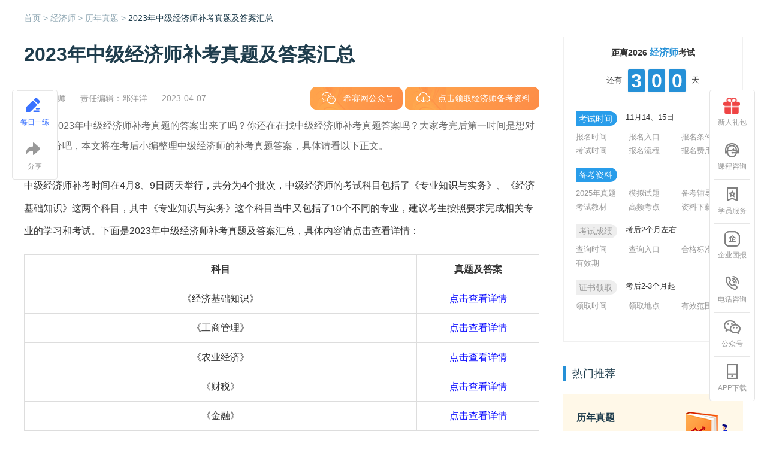

--- FILE ---
content_type: text/html;charset=UTF-8
request_url: https://www.educity.cn/jjs/5035768.html
body_size: 35196
content:
<!DOCTYPE html>
<html>
<head>
    <meta charset="utf-8">
    <meta http-equiv="content-language" content="zh-cn">
    <meta http-equiv="X-UA-Compatible" content="IE=edge,chrome=1">
    <meta name="viewport" content="width=device-width, initial-scale=1">
    <meta http-equiv="Content-Type" content="text/html; charset=utf-8"/>
    <title>2023年中级经济师补考真题及答案汇总_中级经济师_希赛网</title>
<meta name="keywords" content="2022初中级经济师补考,经济师补考,经济师补考成绩"/>
<meta name="description" content="2023年中级经济师补考真题的答案出来了吗？你还在在找中级经济师补考真题答案吗？大家考完后第一时间是想对答案估分吧，本文将在考后小编整理中级经济师的补考真题答案，具体请看以下正文。"/>
<meta name="classification" content="在线教育,职业教育,职业资格考试"/>
<meta name="author" content="希赛网"/>
<meta name="copyright" content="湖南希赛网络科技有限公司"/>
<link rel="shortcut icon" href="/favicon.ico" type="image/x-icon"/>
<!-- 增加下面的防止跨域丢失referer -->
<meta name="referrer" content="no-referrer-when-downgrade" /><script>
    var url = (window.location.hostname.indexOf("wangxiao.xisaiwang.com") >= 0 || window.location.hostname.indexOf("www.xisaiwang.com") >= 0 ?
        "//wx.xisaiwang.com" : window.location.hostname.indexOf("sem.ujigu.com") >= 0 ?
            "//msem.ujigu.com" : '//m.educity.cn') + window.location.pathname + window.location.search;

    (function (a, b) {
        if ((/AppleWebKit.*Mobile/i.test(a) || /Android|Windows Phone|webOS|iPhone|iPod|BlackBerry/i.test(a) ||
            /MIDP|SymbianOS|NOKIA|SAMSUNG|LG|NEC|TCL|Alcatel|BIRD|DBTEL|Dopod|PHILIPS|HAIER|LENOVO|MOT-|Nokia|SonyEricsson|SIE-|Amoi|ZTE/
                .test(a)) && location.hash != '#m') window.location = b
    })(navigator.userAgent, url)
</script>    <link rel="alternate" media="only screen and (max-width: 640px)" href="https://m.educity.cn/jjs/5035768.html">
    <link rel="canonical" href="https://www.educity.cn/jjs/5035768.html"/>
    <link rel="stylesheet" href="https://lstatic.xisaiwang.com/educity/pc/cmsng/css/common.css?v=165924"/>
    <link rel="stylesheet" href="https://lstatic.xisaiwang.com/public/plugins/layui/css/modules/layer/default/layer.css?v=165924"/>
    <link rel="stylesheet" href="https://lstatic.xisaiwang.com/educity2/pc/css/courseDetail/article.css?v=165924"/>
</head>
<body>
<div class="detailPage">
    <div class="ecv2_container clearfix">
        <!-- 面包屑 -->
        <div class="ecv2_crumbs">
            <a href="/">首页 > </a>
            <a href="/jjs/">经济师 > </a>
                <a href="/jjs/c669.html">历年真题
                    > </a>
            <a href="javascript:;" class="on">2023年中级经济师补考真题及答案汇总</a>
        </div>
        <div class="ecv2_listPage_left">
                <div class="ad_div" adid="167" code="100110111002" type="seatId"></div>
            <h1 class="ecv2_h1">2023年中级经济师补考真题及答案汇总</h1>
            <div class="ecv2_detail_text_wrap">
                <div class="oh sub_tipwrap">
                    <div class="ecv2_others">
                        <span>中级经济师</span>
                        <span>责任编辑：邓洋洋</span>
                        <span>2023-04-07</span>
                    </div>
                    <div class="artN_author_r">
                        <div class="artN_author_adv">
                            <a href="javascript:;" class="artN_bk _edw_" edw_mid="100686" edw_mname="正文_公众号"
                               edw_tid="9"
                               data-url="https://lstatic.xisaiwang.com/educity/pc/cmsng/img/index/img_code_weix.png?v=165924"
                               data-name="希赛网"
                               data-keyword='识别二维码关注“希赛网”公众号	'><span>希赛网公众号</span></a>
                            <a href="javascript:;" class="artN_ziliao _edw_ go_xxzl" edw_mid="100031"
                               edw_mname="顶部_学习资料" edw_tid="9"
                               rel="nofollow"><span>点击领取经济师备考资料</span></a>
                        </div>
                    </div>
                </div>
                <div class="detail-all">
                    <!-- 摘要 -->
                            <div class="ecv2_detailpage_abstract"><p>摘要：2023年中级经济师补考真题的答案出来了吗？你还在在找中级经济师补考真题答案吗？大家考完后第一时间是想对答案估分吧，本文将在考后小编整理中级经济师的补考真题答案，具体请看以下正文。</p></div>
                        <div id="art_attach_warp_1"></div>
                    <div class="ecv2_detail_text detail_content">
                        <p style="text-align: left;">中级经济师补考时间在4月8、9日两天举行，共分为4个批次，中级经济师的考试科目包括了《专业知识与实务》、《经济基础知识》这两个科目，其中《专业知识与实务》这个科目当中又包括了10个不同的专业，建议考生按照要求完成相关专业的学习和考试。下面是2023年中级经济师补考真题及答案汇总，具体内容请点击查看详情：</p><table width="326"><colgroup><col style="width:249.00pt;" width="332"/><col style="width:77.25pt;" width="103"/></colgroup><tbody><tr style="height:16.50pt;" class="firstRow"><td style="text-align: center;" width="249"><strong>科目</strong></td><td style="text-align: center;" width="77"><strong>真题及答案</strong></td></tr><tr style="height:13.50pt;"><td style="text-align: center;">《经济基础知识》</td><td style="text-align: center;"><a href="https://www.educity.cn/jjs/5033715.html" target="_blank" style="color: blue;">点击查看详情</a></td></tr><tr style="height:13.50pt;"><td style="text-align: center;">《工商管理》</td><td style="text-align: center;"><a href="https://www.educity.cn/jjs/5035868.html" target="_blank" style="color: blue;">点击查看详情</a></td></tr><tr style="height:13.50pt;"><td style="text-align: center;">《农业经济》</td><td style="text-align: center;"><a href="https://www.educity.cn/jjs/5036027.html" target="_blank" style="color: blue;">点击查看详情</a></td></tr><tr style="height:13.50pt;"><td style="text-align: center;">《财税》</td><td style="text-align: center;"><a href="https://www.educity.cn/jjs/5035831.html" target="_blank" style="color: blue;">点击查看详情</a></td></tr><tr style="height:13.50pt;"><td style="text-align: center;">《金融》</td><td style="text-align: center;"><a href="https://www.educity.cn/jjs/5035832.html" target="_blank" style="color: blue;">点击查看详情</a></td></tr><tr style="height:13.50pt;"><td style="text-align: center;">《保险》</td><td style="text-align: center;"><a href="https://www.educity.cn/jjs/5033721.html" target="_blank" style="color: blue;">点击查看详情</a></td></tr><tr style="height:13.50pt;"><td style="text-align: center;">《交通经济》</td><td style="text-align: center;"><a href="https://www.educity.cn/jjs/5033722.html" target="_blank" style="color: blue;">点击查看详情</a></td></tr><tr style="height:13.50pt;"><td style="text-align: center;">《人力资源管理》</td><td style="text-align: center;"><a href="https://www.educity.cn/jjs/5033723.html" target="_blank" style="color: blue;">点击查看详情</a></td></tr><tr style="height:13.50pt;"><td style="text-align: center;">《旅游经济》</td><td style="text-align: center;"><a href="https://www.educity.cn/jjs/5033724.html" target="_blank" style="color: blue;">点击查看详情</a></td></tr><tr style="height:13.50pt;"><td style="text-align: center;">《建筑与房地产经济》</td><td style="text-align: center;"><a href="https://www.educity.cn/jjs/5033717.html" target="_blank" style="color: blue;">点击查看详情</a></td></tr><tr style="height:13.50pt;"><td style="text-align: center;">《知识产权》</td><td style="text-align: center;"><a href="https://www.educity.cn/jjs/5036028.html" target="_blank" style="color: blue;">点击查看详情</a></td></tr></tbody></table><p style="text-align: left;">中级经济师的考试采取的是两年为一个周期的滚动管理办法，参加考试的考生需在两个考试年度之内，通过所有科目考试合格方可取得经济专业技能资格证书，该证书在全国范围内有效，取得中级经济师资格证书的考生可以认定具备助理经济师的职称。也可点击下方“<span style="color: rgb(255, 0, 0);"><strong>本文资料下载</strong></span>”处，下载PDF版本。</p>
                    </div>
                        <div class="tag-wrap">
                                    <a href="/label/1014611-0.html" target="_blank"
                                       class="tag-item">2022初中级经济师补考</a>
                                    <a href="/label/1014989-0.html" target="_blank"
                                       class="tag-item">经济师补考</a>
                                    <a href="/label/1016023-0.html" target="_blank"
                                       class="tag-item">经济师补考成绩</a>
                        </div>
                    <div class="ecv2_detail_text ">
                        <p><p style="margin-top: 0px; margin-bottom: 0px; text-wrap-mode: wrap; padding: 0px; text-align: -webkit-center;"><span style="font-size: 18px; color: rgb(255, 0, 0);"><strong>扫码查询&gt;&gt;&gt;</strong></span><strong style="font-size: 18px;">是否符合报考条件</strong></p><p style="text-wrap-mode: wrap; text-align: center;"><img src="https://img.kuaiwenyun.com/images/ueditor/2025-03/632/%E5%B0%8F%E7%A8%8B%E5%BA%8F%E7%A0%81.png" title="" alt="小程序码.png" width="187" height="189" style="width: 187px; height: 189px;"/></p><p style="margin-top: 0px; margin-bottom: 0px; text-wrap-mode: wrap; padding: 0px; line-height: 3em;"><strong>热门：<a href="https://www.educity.cn/jjs/5388596.html" target="_blank" style="color: blue;"></a></strong><a href="https://www.educity.cn/jjs/5426598.html?fcode=h58_e2647" target="_blank" style="color: blue;">2025经济师真题及答案汇总</a><span style="text-decoration-line: underline;">&nbsp;</span>|&nbsp;<a href="https://www.educity.cn/jjs/5415520.html?fcode=h58_e2647" target="_blank" title="2025下半年软考高级科目" style="color: blue;">2025初级经济师考试合格标准</a></p><p style="margin-top: 0px; margin-bottom: 0px; text-wrap-mode: wrap; padding: 0px; line-height: 3em;"><strong>推荐：</strong><a href="https://wangxiao.xisaiwang.com/tiku2/list-dp621.html?fcode=h58_e2647" target="_blank" title="系统规划与管理师网络课堂" style="color: blue;">初级经济师基础知识题库</a>&nbsp; |&nbsp;<a href="https://wangxiao.xisaiwang.com/zhibo2/list-626-0-1.html?fcode=h58_e2647" target="_blank" style="color: blue;">初级经济师人力资源管理题库</a></p><p style="margin-top: 0px; margin-bottom: 0px; text-wrap-mode: wrap; padding: 0px; line-height: 3em;"><strong>活动：</strong>&nbsp;<a href="https://wangxiao.xisaiwang.com/coupon/0DfQDo2y.html?fcode=h58_e2647" target="_blank" title="新人礼包" style="color: blue;">新人注册9折礼</a>&nbsp; |&nbsp;<a href="https://wangxiao.xisaiwang.com/act2/xrlb.html?fcode=h58_e2647" target="_blank" title="25下半年模考大赛" style="color: blue;">满减优惠券限时领</a><img src="https://img.kuaiwenyun.com/images/ueditor/2021-04/875/hotgif.gif" title="" alt="hotgif.gif"/></p><p style="margin-top: 0px; margin-bottom: 0px; text-wrap-mode: wrap; padding: 0px; line-height: 3em;"><strong>备考：</strong><a href="https://wangxiao.xisaiwang.com/tiku2/list-zt622-1.html?fcode=h58_e2647" target="_blank" title="软考备考学习资料" style="color: blue;">初级经济师各科真题及答案</a>&nbsp;|&nbsp;<a href="https://wangxiao.xisaiwang.com/jjs/xxzl/n122-t.html?fcode=h58_e2647" target="_blank" title="软考模拟系统" style="color: blue;">初级经济师各科冲刺资料</a>&nbsp;|</p></p>
                    </div>
                </div>
                <!--新版资料模块-->
<div class="artN_study new-mat hide">
    <div class="artN_studyTab">
        <a href="javascript:;" class="artN_taba on new-attach hide">资料下载</a>
        <a href="javascript:;" class="artN_taba new-course hide">免费课程</a>
        <a href="javascript:;" class="artN_taba new-tiku hide">真题练习</a>
    </div>
    <div class="artN_studyContent">
        <div class="artN_studyItem on new-attach hide">
            <a href="/xxzl/10541002.html" target="_blank" class="artN_study_fmores">更多资料</a>
            <div class="artN_study_filewrap art-fjxz" id="art_attach_warp_2">
                <script type="text/html" id="art_attach_tmpl_2">
                    {{each datas as a index}}
                        <div class="artN_study_file clearfix">
                            <div class="artN_study_f_l">
                                <span class="fjxz_iconfile"></span>
                            </div>
                            <div class="artN_study_f_c">
                                <p class="t">{{# a.title || ''}}</p>
                                <p class="b"><span>格式：{{a.fileType}}</span><span>{{a.lastUptime.substr(0, 10)}} 更新</span></p>
                            </div>
                            <div class="artN_study_f_r">
                                <button class="btn btn-primary download _edw_ _push_"  ps-ec="article_attach_download" ps-en="文章-附件下载" ps-dtp="article_attach" ps-di="{{a.id || ''}}" ps-dt="{{a.title || ''}}" ps-keyreg="Y"  edw_mid="100040"  edw_mname="正文_附件下载点击" edw_tid="9"
                                        data-articleid="5035768"
                                        data-code="{{a.subjectCode || ''}}" data-size="{{a.fileSizeStr || ''}}"
                                        data-geshi="{{a.fileType || ''}}" data-id="{{a.id || ''}}"
                                        data-index="{{index}}"
                                        data-remark="{{a.title || ''}}">立即下载</button>
                            </div>
                        </div>
                    {{/each}}
                </script>
            </div>
        </div>
        <div class="artN_studyItem new-course hide">
            <a href="/free2/list-622-0-1.html" target="_blank" class="artN_study_fmores">更多课程</a>
            <div class="artN_study_filewrap" id="jp-course">
                <script type="text/html" id="jp-course-template">
                    {{if jpCourse && jpCourse.length > 0}}
                    {{each jpCourse as course index}}
                    <div class="artN_study_file clearfix">
                        <div class="artN_study_f_l">
                        	{{if course.banner && course.banner != ""}}
                           		<img class="artN_study_course" src="{{course.banner}}" onerror="this.src='https://lstatic.educity.cn/files/def_article.png';this.error=null;" alt="{{course.name}}">
                           	{{else}}
                                <img class="artN_study_course" src="https://lstatic.xisaiwang.com/educity2/pc/images/courseDetail/moren1.png" onerror="this.src='https://lstatic.xisaiwang.com/educity2/pc/images/courseDetail/moren1.png';this.error=null;" alt="{{course.name}}">
                                <p class="cover-title">{{course.name}}</p>
                           	{{/if}}
                        </div>
                        <div class="artN_study_f_c">
                            <p class="t">{{course.name}}</p>
                            <p class="b"><span>课时：{{course.durationStr}}小时 </span><span>讲师：{{if course.teacherName && course.teacherName != ""}}{{course.teacherName}}{{else}}希赛网{{/if}}</span></p>
                        </div>
                        <div class="artN_study_f_r">
                            <a href="{{course.accessUri}}" target="_blank" class="btn btn-primary download _edw_ _push_" ps-ec="article_shipin" ps-en="文章-精选视频" ps-dtp="shipin" ps-di="{{course.skuId}}" ps-dt="{{course.name}}" edw_mid="100687"  edw_mname="正文_精选课程" edw_tid="9">免费听</a>
                        </div>
                    </div>
                    {{/each}}
                    {{/if}}
                </script>
            </div>
        </div>
        <div class="artN_studyItem new-tiku hide">
            <a href="/tiku/zt10541002-1.html" target="_blank" class="artN_study_fmores">更多真题</a>
            <div class="artN_study_filewrap" id="zt-tiku">
                <script type="text/html" id="zt-tiku-template">
                    {{each datas as t index}}
                        <div class="artN_study_file clearfix">
                            <div class="artN_study_f_l">
                                <span class="fjxz_iconfile"></span>
                            </div>
                            <div class="artN_study_f_c">
                                <p class="t">{{# t.name || ''}}</p>
                                <p class="b"><span>{{t.exerciseNum || 124}}人已做 </span><span>上架时间：{{t.publishTime.substr(0, 10)}}</span></p>
                            </div>
                            <div class="artN_study_f_r">
                                <a href="https://wangxiao.xisaiwang.com{{t.accessUri}}" target="_blank" class="btn btn-primary download _edw_ _push_" ps-ec="article_paper" ps-en="文章-历年真题" ps-dtp="paper" ps-di="{{t.id}}" ps-dt="{{t.name}}" edw_mid="100688"  edw_mname="正文_历年真题" edw_tid="9">开始做题</a>
                            </div>
                        </div>
                    {{/each}}
                </script>
            </div>
        </div>
    </div>
</div>                <div class="ecv2_others">
                    温馨提示：因考试政策、内容不断变化与调整，本网站提供的以上信息仅供参考，如有异议，请考生以权威部门公布的内容为准！
                </div>
                <!-- ID: null, ENVID: 100110111002, RESTYPE:DETAIL_BOTTOM_REC-->
                <div id="rec_sp">
                    <script type="text/html" id="rec_sp_tmpl">
                        {{if datas && datas.length > 0}}
                        <div class="ecv2_spwrap">
                            <h3>视频课程</h3>
                            <div class="ecv2_spdiv">
                                <div class="ecv2_spItem">
                                    <div class="ecv2_spItemlunbo" id="splunbo">
                                        <div class="bd">
                                            {{each datas as data}}
                                            <li class="ecv2_spli">
                                                <a href="{{data.accessUri}}"
                                                   class="ecv2_spli_left" target="_blank">
                                                    {{if data.banner && data.banner != ""}}
                                                    <img src="{{data.banner}}" alt="{{data.name}}"
                                                         onerror="this.src='https://lstatic.xisaiwang.com/educity2/pc/images/courseDetail/moren1.png';this.error=null;">
                                                    {{else}}
                                                    <img src="https://lstatic.xisaiwang.com/educity2/pc/images/courseDetail/moren1.png"
                                                         alt="{{data.name}}"
                                                         onerror="https://lstatic.xisaiwang.com/educity2/pc/images/courseDetail/moren1.png';this.error=null;">
                                                    <p class="cover-title">{{data.name}}</p>
                                                    {{/if}}
                                                </a>
                                                <div class="ecv2_spli_right">
                                                    <p class="tit"><a
                                                                href="{{data.accessUri}}">{{data.name}}</a>
                                                    </p>
                                                    <p class="zeng"><i>赠</i>精讲视频、题库、电子资料</p>
                                                    <p class="bot">
                                                        <span>￥{{data.realPrice2Y}}</span>
                                                        <a href="{{data.accessUri}}"
                                                           class="but_a" target="_blank">查看详情</a>
                                                    </p>
                                                </div>
                                            </li>
                                            {{/each}}
                                        </div>
                                        <div class="hd">
                                            <ul>
                                                <li></li>
                                            </ul>
                                        </div>
                                    </div>
                                </div>
                            </div>
                        </div>
                        {{/if}}
                    </script>
                </div>
                    <div id="subscribe"></div>
                    <div class="ad_div _edw_" edw_mid="100042" edw_tid="9" edw_mname="底部_长条按钮点击" adid="169"
                         code="100110111002" type="seatId"></div>
                <div class="pop_shixuediv hjpop_new" id="bm" style="display: none;">
                    <div class="bjopacuty_new"></div>
                    <div class="popcontent_new">
                        <span class="closepop_new" onclick="closepop(this)"></span>
                        <div class="maincont_new">
                            <div class="phonezhuce">
                                <p>
                                    <input class="inputcommon" type="text" id="yourphone1" placeholder="请输入手机号">
                                </p>
                                <p>
                                    <input class="inputcommon" type="text" id="username1" placeholder="您的姓名（选填）">
                                </p>
                                <p>
                                    <input class="inputcommon" type="text" id="yourQQ1" placeholder="QQ号（选填）">
                                </p>
                                <p>
                                    <textarea class="areacommon" id="txtaLY" cols="30" rows="10"
                                              placeholder="留言（选填）&#13;&#10;您可简单描述情况和问题，老师将一对一进行 指导"></textarea>
                                </p>
                                <p>
                                    <a class="butcommon" href="javascript:;" id="yy_a">免费试学</a>
                                </p>
                            </div>
                        </div>
                    </div>
                </div>
                <!-- 延伸阅读 -->
                <div class="ecv2_detail_twoside">
                    <h3>延伸阅读</h3>
                        <ul class="clearfix">
                                <li>
                                    <a href="/jjs/5445821.html">不止于落户：中级经济师如何成为职场加薪与升职的快速通道？</a>
                                </li>
                                <li>
                                    <a href="/jjs/5445819.html">最“功利”的选择：聪明人考经济师，直接兑现！</a>
                                </li>
                                <li>
                                    <a href="/jjs/5445814.html">从业务骨干到管理者：为什么说中级经济师是职场转型的“必备跳板”？</a>
                                </li>
                                <li>
                                    <a href="/jjs/5445808.html">评职称、涨工资、落户加分：一本中级经济师证书，如何解决三大“刚需”？</a>
                                </li>
                                <li>
                                    <a href="/jjs/5445803.html">文科生友好：不考数学？中级经济师证书大揭秘</a>
                                </li>
                                <li>
                                    <a href="/jjs/5445796.html">碎片时间“拼”出高含金量证书：在职备考经济师的高效通关法则</a>
                                </li>
                        </ul>
                        <div id="subscribe"></div>
                            <div class="ecv2_qqWx_wrap clearfix">
                                <div class="ecv2_qqWx_item">
                                    <div class="ecv2_qqWx_img">
                                        <img src="https://static.educity.cn/images/cms/2019-10/468/6TuzKfFiB8.png" alt="经济师">
                                    </div>
                                    <div class="ecv2_qqWx_text">
                                        <span>更多精彩内容请关注<br>经济师微信公众号</span><br>
                                    </div>
                                </div>
                                    <div class="ecv2_qqWx_item">
                                        <div class="ecv2_qqWx_img">
                                            <img src="https://img.kuaiwenyun.com/images/cms/2023-04/75/nnmsBZJ8wM.png" alt="经济师">
                                        </div>
                                        <div class="ecv2_qqWx_text">
                                            <span>扫码加入经济师QQ群<br>（群号：722496278）</span><br>
                                            <span><a href="https://jq.qq.com/?_wv=1027&k=NWUQnmHw" target="_blank"
                                                     class="ecv2_qqWx_addBtn"><i>+</i>点击加入</a></span>
                                        </div>
                                    </div>
                            </div>
                </div>
                    <a href="javascript:;" class="sp_adv _edw_" edw_mid="100031" edw_mname="顶部_学习资料" edw_tid="9"
                       rel="nofollow">
                        <div class="adv_bg">
                            <p class="p1">经济师备考资料免费领取</p>
                            <p class="p2">去领取<i></i></p>
                        </div>
                    </a>
                <div class="ecv2_detail_videoList clearfix" id="free-course">
                    <script type="text/html" id="free-course-template">
                        {{if freeRecProducts && freeRecProducts.length > 0}}
                        <h3>免费试听</h3>
                        <ul class="ecv2_video_list">
                            {{each freeRecProducts as c}}
                            <li>
                                <a href="{{c.accessUri}}" target="_blank" rel="nofollow">
                                    <div class="ecv2_video_box">
                                        {{if c.banner && c.banner != ""}}
                                        <div class="ecv2_video_box_msk"></div>
                                        <i class="ecv2_video_icon"></i>
                                        <img src="{{c.banner}}"
                                             onerror="this.src='https://lstatic.educity.cn/files/def_article.png';this.onerror=null"
                                             alt="{{c.name}}">
                                        {{else}}
                                        <div class="ecv2_video_box_msk"></div>
                                        <i class="ecv2_video_icon"></i>
                                        <img src="https://lstatic.xisaiwang.com/educity2/pc/images/courseDetail/moren1.png"
                                             onerror="this.src='https://lstatic.xisaiwang.com/educity2/pc/images/courseDetail/moren1.png';this.onerror=null"
                                             alt="{{c.name}}">
                                        <p class="cover-title">{{c.name}}</p>
                                        {{/if}}
                                    </div>
                                    <p>{{c.name}}</p>
                                </a>
                            </li>
                            {{/each}}
                        </ul>
                        {{/if}}
                    </script>
                </div>
                <div class="ecv2_detail_tabs1" id="tong-course">
                    <script type="text/html" id="tong-course-template">
                        {{if tongRecProducts && tongRecProducts.length > 0}}
                        <h3>备考方案</h3>
                        <div class="hd">
                            <ul>
                                <li class="on">在线辅导</li>
                                <li class="">高效学习</li>
                            </ul>
                        </div>
                        <div class="bd clearfix">
                            {{each tongRecProducts as c index}}
                            <ul style="{{if index > 0}}display: none;{{/if}}">
                                <li>
                                    <div class="ecv2_detail_tgfaWrap">
                                        <div class="ecv2_left">
                                            <h3>{{c.name}}</h3>
                                            <div class="ecv2_others">
                                                <span>讲师：<b>{{c.teacherShowName}}</b></span>
                                                <span> </span>
                                                {{if c.realPrice2Y && c.realPrice2Y != ""}}
                                                <span>价格：<b>{{c.realPrice2Y}} 元</b></span>
                                                {{/if}}
                                            </div>
                                            <div class="ecv2_bgbox">
                                                全面精讲，覆盖核心知识点，直播课堂讲解，课后录播，高效备考。
                                            </div>
                                            <a href="{{c.accessUri}}" rel="nofollow" class="ecv2_btnBm"
                                               target="_blank">立即报名</a>
                                        </div>
                                        <div class="ecv2_right">
                                            <div class="ecv2_hover_videoBox">
                                                <a href="{{c.accessUri}}" rel="nofollow">
                                                    {{if c.banner && c.banner != ""}}
                                                    <img src="{{c.banner}}" alt="{{c.name}}"
                                                         onerror="this.src='https://lstatic.educity.cn/files/def_article.png';this.onerror=null">
                                                    <i class="ecv2_play"></i>
                                                    {{else}}
                                                    <img src="https://lstatic.xisaiwang.com/educity2/pc/images/courseDetail/moren1.png"
                                                         onerror="this.src='https://lstatic.xisaiwang.com/educity2/pc/images/courseDetail/moren1.png';this.onerror=null"
                                                         alt="{{c.name}}">
                                                    <p class="cover-title">{{c.name}}</p>
                                                    {{/if}}
                                                </a>
                                            </div>
                                        </div>
                                    </div>
                                </li>
                            </ul>
                            {{/each}}
                        </div>
                        {{/if}}
                    </script>
                </div>
                <!-- 题库 -->
    <div class="ecv2_detail_groupWrap">
        <div class="ecv2_left" style="margin-right: 0px;">
            <div class="ecv2_detail_tkLogo">
                <img src="https://lstatic.xisaiwang.com/educity/pc/cmsng/img/icon/img_title_tiku.png" alt="">
                <p>共收录<strong>117.93万</strong>道题<br>
                    已有<strong>25.02万</strong>小伙伴参与做题
                </p>
            </div>
        </div>
        <div class="ecv2_right">
                <ul class="ecv2_btnsImg_group">
                        <li class="ecv2_btnsImg_1">
                            <a href="/tiku/zt10541002-1.html"
                               target="_blank" rel="nofollow"><i></i>历年真题</a>
                        </li>
                    <li class="ecv2_btnsImg_2">
                        <a href="/tiku/mn10541002-1.html"
                           target="_blank" rel="nofollow"><i></i>模拟试卷</a>
                    </li>
                    <li class="ecv2_btnsImg_3">
                        <a href="/tiku/gk10541002.html"
                           target="_blank" rel="nofollow"><i></i>高频知识点</a>
                    </li>
                    <li class="ecv2_btnsImg_4">
                        <a href="/tiku/gc10541002.html"
                           target="_blank" rel="nofollow"><i></i>高频错题</a>
                    </li>
                    <li class="ecv2_btnsImg_5">
                        <a href="/tiku/zj10541002-1.html"
                           target="_blank" rel="nofollow"><i></i>章节练习</a>
                    </li>
                    <li class="ecv2_btnsImg_6">
                        <a href="/tiku/dp10541002-1.html"
                           target="_blank" rel="nofollow"><i></i>每日一练</a>
                    </li>
                    <li class="ecv2_btnsImg_7">
                        <a href="https://www.educity.cn/souti/" target="_blank"><i></i>试题答案</a>
                    </li>
                </ul>
        </div>
    </div>
    <div class="ad_div _edw_" edw_mid="100043" edw_tid="9" edw_mname="底部_banner点击" adid="220" code="100110111002" type="seatId"></div>
            </div>
        </div>
        <div class="ecv2_listPage_right ecv2_channel_three_box" id="fixright" style="margin: 0;">
            <!-- 搜索 -->
                <div class="ecv2_panel_right" style="margin-bottom: 40px;">
                        <div class="ecv2_count_down_wrap">
                            <h3 class="exam-title" text-title="">
                                距离2026
                                <span><strong>经济师</strong></span>考试</h3>
                            还有
                            <div class="ecv2_count_down">
                                <ul>
                                    <li>3</li>
                                    <li>0</li>
                                    <li>0</li>
                                </ul>
                            </div>
                            天
                        </div>
                    <div class="ecv2_step_wrap heightauto">
                                <div class="ecv2_step_item">
                                    <div class="ecv2_step_hd on">
                                        <span>考试时间</span>
                                        <h3>11月14、15日</h3>
                                    </div>
                                        <div class="ecv2_step_bd">
                                            <ul>
                                                    <li>
                                                        <a href="https://www.educity.cn/jjs/5431190.html">报名时间</a>
                                                    </li>
                                                    <li>
                                                        <a href="https://www.educity.cn/jjs/5358350.html">报名入口</a>
                                                    </li>
                                                    <li>
                                                        <a href="https://www.educity.cn/jjs/5431216.html">报名条件</a>
                                                    </li>
                                                    <li>
                                                        <a href="https://www.educity.cn/jjs/5431230.html">考试时间</a>
                                                    </li>
                                                    <li>
                                                        <a href="https://www.educity.cn/jjs/5431241.html">报名流程</a>
                                                    </li>
                                                    <li>
                                                        <a href="https://www.educity.cn/jjs/5324725.html">报名费用</a>
                                                    </li>
                                            </ul>
                                        </div>
                                </div>
                                <div class="ecv2_step_item">
                                    <div class="ecv2_step_hd on">
                                        <span>备考资料</span>
                                        <h3></h3>
                                    </div>
                                        <div class="ecv2_step_bd">
                                            <ul>
                                                    <li>
                                                        <a href="https://www.educity.cn/jjs/5426598.html">2025年真题</a>
                                                    </li>
                                                    <li>
                                                        <a href="https://www.educity.cn/jjs/c668.html">模拟试题</a>
                                                    </li>
                                                    <li>
                                                        <a href="https://wangxiao.xisaiwang.com/all/list-622-0-1.html">备考辅导</a>
                                                    </li>
                                                    <li>
                                                        <a href="https://www.educity.cn/jjs/5403962.html">考试教材</a>
                                                    </li>
                                                    <li>
                                                        <a href="https://www.educity.cn/jjs/5380454.html">高频考点</a>
                                                    </li>
                                                    <li>
                                                        <a href="https://wangxiao.xisaiwang.com/jjs/xxzl/1054.html">资料下载</a>
                                                    </li>
                                            </ul>
                                        </div>
                                </div>
                                <div class="ecv2_step_item">
                                    <div class="ecv2_step_hd ">
                                        <span>考试成绩</span>
                                        <h3>考后2个月左右</h3>
                                    </div>
                                        <div class="ecv2_step_bd">
                                            <ul>
                                                    <li>
                                                        <a href="https://www.educity.cn/jjs/5429165.html">查询时间</a>
                                                    </li>
                                                    <li>
                                                        <a href="https://www.educity.cn/jjs/5429173.html">查询入口</a>
                                                    </li>
                                                    <li>
                                                        <a href="https://www.educity.cn/jjs/5426870.html">合格标准</a>
                                                    </li>
                                                    <li>
                                                        <a href="https://www.educity.cn/jjs/5352871.html">有效期</a>
                                                    </li>
                                            </ul>
                                        </div>
                                </div>
                                <div class="ecv2_step_item">
                                    <div class="ecv2_step_hd ">
                                        <span>证书领取</span>
                                        <h3>考后2-3个月起</h3>
                                    </div>
                                        <div class="ecv2_step_bd">
                                            <ul>
                                                    <li>
                                                        <a href="https://www.educity.cn/jjs/5423459.html">领取时间</a>
                                                    </li>
                                                    <li>
                                                        <a href="https://www.educity.cn/jjs/5041721.html">领取地点</a>
                                                    </li>
                                                    <li>
                                                        <a href="https://www.educity.cn/jjs/5422227.html">有效范围</a>
                                                    </li>
                                            </ul>
                                        </div>
                                </div>
                    </div>
                </div>
                <!-- ID: null, ENVID: 100110111002, RESTYPE:zx_detail_rmtj--><div class="ecv2_hot_recommend"> 
 <div class="ecv2_com_h3">
  热门推荐
 </div> 
 <ul> 
  <li><a href="https://wangxiao.xisaiwang.com/tiku2/list-zt621-1.html" target="_blank" rel="nofollow"> <img src="https://lstatic.xisaiwang.com/educity/pc/cmsng/img/20.png" alt="" /> <h3>历年真题</h3> <p>经济师考试历年真题</p></a> </li> 
  <li><a href="https://wangxiao.xisaiwang.com/zhibo2/list-122-0-1.html?areaName=" target="_blank"> <img src="https://lstatic.xisaiwang.com/educity/pc/cmsng/img/21.png" alt="" /> <h3>视频课程</h3> <p>经济师考试视频课程</p></a> </li> 
 </ul> 
</div><!-- ResId: 407 ResName: 经济师资讯详情热门推荐 -->
            <!-- 考试圈子，通过私域判断显示 -->
            <div class="zxArticle_qz siyu_ksqz" style="display: none;">

            </div>
            <!-- 考试圈子，通过私域判断显示 -->

            <!-- 近期热搜 -->
                <div class="zxArticle_rs" style="float: left;">
                    <div class="zxArticle_h3">近期热搜</div>
                    <ul class="zxArticle_esul">
                            <li>
                                <a href="/jjs/5443340.html" target="_blank" class="_edw_" edw_mid="100038"
                                   edw_mname="右侧_近期热搜" edw_tid="9">
                                    <i>1</i>
                                    <span>2026年中经报名流程及重要时间节点全解析</span>
                                </a>
                            </li>
                            <li>
                                <a href="/jjs/5431138.html" target="_blank" class="_edw_" edw_mid="100038"
                                   edw_mname="右侧_近期热搜" edw_tid="9">
                                    <i>2</i>
                                    <span>2025年中级经济师11月2日结束！查分时间定了</span>
                                </a>
                            </li>
                            <li>
                                <a href="/jjs/5431218.html" target="_blank" class="_edw_" edw_mid="100038"
                                   edw_mname="右侧_近期热搜" edw_tid="9">
                                    <i>3</i>
                                    <span>2025年中级经济师考试成绩多久能查？</span>
                                </a>
                            </li>
                            <li>
                                <a href="/jjs/5436644.html" target="_blank" class="_edw_" edw_mid="100038"
                                   edw_mname="右侧_近期热搜" edw_tid="9">
                                    <i>4</i>
                                    <span>为何中级经济师考试不难通过率却不高？两个坑容易让人中招</span>
                                </a>
                            </li>
                            <li>
                                <a href="/jjs/5437772.html" target="_blank" class="_edw_" edw_mid="100038"
                                   edw_mname="右侧_近期热搜" edw_tid="9">
                                    <i>5</i>
                                    <span>2025年经济师考试成绩即将发布，查询入口及方式全在这里！</span>
                                </a>
                            </li>
                    </ul>
                </div>

    <div class="ecv2_zqlb_r_top4 indexr_pub zx_tiku">
        <div class="title-a">
            中级经济师题库
            <a href="/tiku/zt10541002-1.html" target="_blank" class="more _edw_" edw_mid="100038"
               edw_mname="我的题库" edw_tid="9"
               contextParam="中级经济师" rel="nofollow">我的题库</a>
        </div>
        <ul>
            <li>
                <div class="tm_li">
                    <a href="/tiku/zj10541002-1.html" title="" class="interList _edw_" edw_mid="100038"
                       edw_mname="章节练习" edw_tid="9" contextParam="中级经济师" rel="nofollow">
                        <div class="listIcon">
                            <img src="https://lstatic.educity.cn/educity/pc/cmsng/img/xxb.png" alt="章节练习">
                        </div>
                        <div class="listTxt">
                            <div class="txt1">章节练习</div>
                            <div class="txt2">章节专项突破</div>
                        </div>
                    </a>
                </div>
            </li>
            <li>
                <div class="tm_li">
                    <a href="/tiku/mn10541002-1.html" title="" class="interList _edw_" edw_mid="100038"
                       edw_mname="模拟考场" edw_tid="9" contextParam="中级经济师" rel="nofollow">
                        <div class="listIcon">
                            <img src="https://lstatic.educity.cn/educity/pc/cmsng/img/mnsj.png" alt="模拟考场">
                        </div>
                        <div class="listTxt">
                            <div class="txt1">模拟考场</div>
                            <div class="txt2">海量免费试题</div>
                        </div>
                    </a>
                </div>
            </li>
                <li>
                    <div class="tm_li">
                        <a href="/tiku/zt10541002-1.html" title="" class="interList _edw_" edw_mid="100038"
                           edw_mname="历年真题" edw_tid="9" contextParam="中级经济师" rel="nofollow">
                            <div class="listIcon">
                                <img src="https://lstatic.xisaiwang.com/educity/pc/cmsng/img/zt_zq.png" alt="历年真题">
                            </div>
                            <div class="listTxt">
                                <div class="txt1">历年真题</div>
                                <div class="txt2">真题实战演练</div>
                            </div>
                        </a>
                    </div>
                </li>
            <li>
                <div class="tm_li">
                    <a href="/tiku/dp10541002-1.html" title="" class="interList _edw_" edw_mid="100038"
                       edw_mname="每日一练" edw_tid="9"
                       contextParam="中级经济师" rel="nofollow">
                        <div class="listIcon">
                            <img src="https://lstatic.xisaiwang.com/educity/pc/cmsng/img/mryl.png" alt="每日一练">
                        </div>
                        <div class="listTxt">
                            <div class="txt1">每日一练</div>
                            <div class="txt2">每天10题练习</div>
                        </div>
                    </a>
                </div>
            </li>
            <li>
                <div class="tm_li">
                    <a href="/tiku/zs10541002.html" title="" class="interList _edw_" edw_mid="100038"
                       edw_mname="习题练习" edw_tid="9" contextParam="中级经济师" rel="nofollow">
                        <div class="listIcon">
                            <img src="https://lstatic.xisaiwang.com/educity/pc/cmsng/img/dt.png" alt="习题练习">
                        </div>
                        <div class="listTxt">
                            <div class="txt1">习题练习</div>
                            <div class="txt2">核心知识点练习</div>
                        </div>
                    </a>
                </div>
            </li>
            <li class="a_but">
                <a href="/tiku/zt10541002-1.html"
                   contextParam="中级经济师" rel="nofollow" class="_edw_" edw_mid="100038" edw_tid="9"
                   edw_mname="进入做题">进入做题</a>
            </li>
        </ul>
    </div>

            <!-- 资料下载 -->
            <div class="zl_download indexr_pub hide xxzl_warp" style="float: left;">
                <script type="text/html" id="xxzl_tmpl">
                    <div class="zl_download_h3">资料下载</div>
                    <div class="zl_download_div">
                        <ul>
                            {{each materials as d i}}
                            <li class="clearfix">
                                <span class="icon-pdf-zl"></span>
                                <div class="content-mind-zl">
                                    <p>
                                        <i class="{{if d.stuOnly && d.stuOnly == 'Y'}}xxzl-hyzy-icon{{else}}xxzl-xsmf-icon{{/if}}"></i>
                                        {{# d.attachName}}
                                    </p>
                                    <p><b>
                                        </b></p>
                                </div>
                                <a class="btn-small-down-zl xxzldownload _edw_ _push_"  ps-ec="article_attach_right" ps-en="文章-资料下载" ps-dtp="article_attach" ps-di="{{d.id || ''}}" ps-dt="{{d.attachName || ''}}" ps-keyreg="Y" edw_mid="100039"
                                   edw_mname="右侧_资料下载" edw_tid="9" href="javascript:;" data-id="{{d.id}}"
                                   data-code="{{d.subjectCode}}" data-classifyId="{{d.classifyId}}" 
                                   data-size="{{d.attachSizeKB || '0'}}"
                                   data-remark="{{# d.attachName}}"
                                   data-index="{{i}}"
                                   contextParam="中级经济师">下载</a>
                            </li>
                            {{/each}}
                        </ul>
                        <div class="zl_download_more">
                            <a href="javascript:;" rel="nofollow" class="_edw_ go_xxzl" edw_mid="100039" edw_tid="9"
                               edw_mname="右侧_资料下载_查看更多">查看更多</a>
                        </div>
                    </div>
                </script>
            </div>
        </div>
    </div>
    </script>
</div>
</div>
</div>
<!-- ID: 209, ENVID: null, RESTYPE:null--><div class="ecv2_detail_bottomAll">
	<div class="ecv2_container clearfix">
		<div style="width: 1212px;">
			<div class="ecv2_first_logoBox">
				<img src="https://lstatic.xisaiwang.com/educity/pc/cmsng/img/index/img_logo.png" alt="">
				<strong>专注在线职业教育25年</strong>
			</div>

			<div class="ecv2_item">
				<div class="ecv2_item_block">
					<h3>项目管理</h3>
					<ul>
						<li><a href="https://www.educity.cn/pmp/" target="_blank">PMP</a></li>
						<li><a href="https://www.educity.cn/npdp/" target="_blank">NPDP</a></li>
						<li><a href="https://www.educity.cn/cspm/" target="_blank">CSPM</a></li>
						<li><a href="https://www.educity.cn/pmocp/" target="_blank">PMOCP™</a></li>
						<li><a href="https://www.educity.cn/pgmp/" target="_blank">PgMP</a></li>
						<li><a href="https://www.educity.cn/pr/" target="_blank">PRINCE2</a></li>
						<li><a href="https://www.educity.cn/dama/" target="_blank">DAMA</a></li>
						<li><a href="https://www.educity.cn/acp/" target="_blank">PMI-ACP</a></li>
						<li><a href="https://www.educity.cn/esg/" target="_blank">ESG</a></li>
						<li><a href="https://www.educity.cn/hwpm/" target="_blank">华为项目管理认证</a></li>
					</ul>
				</div>
				<div class="ecv2_item_hide">
					<h3>信息系统项目管理师</h3>
					<ul>
						<li>
							<a href="javascript:;">考试指南</a>
						</li>
					</ul>
				</div>
			</div>

			<div class="ecv2_item">
				<div class="ecv2_item_block">
					<h3>软考通信</h3>
					<ul>
						<li><a href="https://www.educity.cn/rk/rjsp/index.html" target="_blank">系分</a></li>
						<li><a href="https://www.educity.cn/rk/isen/index.html" target="_blank">高项</a></li>
						<li><a href="https://www.educity.cn/rk/netgh/index.html" target="_blank">网络规划</a></li>
						<li><a href="https://www.educity.cn/rk/sa/index.html" target="_blank">系统架构</a></li>
						<li><a href="https://www.educity.cn/rk/spmd/index.html" target="_blank">系统规划</a></li>
						<li><a href="https://www.educity.cn/rk/iten/index.html" target="_blank">系统集成</a></li>
						<li><a href="https://www.educity.cn/rk/prog/index.html" target="_blank">软件设计师</a></li>
						<li><a href="https://www.educity.cn/rk/net/index.html" target="_blank">网络工程师</a></li>
						<li><a href="https://www.educity.cn/rk/itau/index.html" target="_blank">监理</a></li>
						<li><a href="https://www.educity.cn/rk/isme/index.html" target="_blank">信管</a></li>
						<li><a href="https://www.educity.cn/rk/dzsw/index.html" target="_blank">电子商务</a></li>
						<li><a href="https://www.educity.cn/rk/test/index.html" target="_blank">软件评测</a></li>
						<li><a href="https://www.educity.cn/rk/safe/index.html" target="_blank">信息安全</a></li>
						<li><a href="https://www.educity.cn/rk/dbms/index.html" target="_blank">数据库</a></li>
						<li><a href="https://www.educity.cn/rk/emb/index.html" target="_blank">嵌入式</a></li>
						<li><a href="https://www.educity.cn/rk/cxy/index.html" target="_blank">程序员</a></li>
						<li><a href="https://www.educity.cn/rk/wlgly/index.html" target="_blank">网络管理员</a></li>
						<li><a href="https://www.educity.cn/rk/xxcl/index.html" target="_blank">信息处理员</a></li>
						<li><a href="https://www.educity.cn/rk/xtyxgly/index.html" target="_blank">系统运行</a></li>
						<li><a href="https://www.educity.cn/tx/chuji/index.html" target="_blank">初级通信</a></li>
						<li><a href="https://www.educity.cn/tx/" target="_blank">中级通信</a></li>

					</ul>
				</div>
				<div class="ecv2_item_hide">
					<h3>信息系统项目管理师</h3>
					<ul>
						<li>
							<a href="javascript:;">考试指南</a>
						</li>
						<li>
							<a href="javascript:;">考试指南</a>
						</li>
					</ul>
				</div>
			</div>
			<div class="ecv2_item">
				<div class="ecv2_item_block">
					<h3>厂商认证</h3>
					<ul>
						<li><a href="https://www.educity.cn/hwrz/" target="_blank">华为认证</a></li>
						<li><a href="https://www.educity.cn/alyrz/" target="_blank">阿里云认证</a></li>
						<li><a href="https://www.educity.cn/itss/" target="_blank">ITSS</a></li>
						<li><a href="https://www.educity.cn/itil/" target="_blank">ITIL</a></li>
						<li><a href="https://www.educity.cn/xcrz/" target="_blank">信创认证</a></li>
					
					</ul>
				</div>
				<div class="ecv2_item_hide">
					<h3>信息系统项目管理师</h3>
					<ul>
						<li>
							<a href="javascript:;">考试指南</a>
						</li>
						<li>
							<a href="javascript:;">考试指南</a>
						</li>
					</ul>
				</div>
			</div>
			<div class="ecv2_item">
				<div class="ecv2_item_block">
					<h3>职业资格</h3>
					<ul>
						<li><a href="https://www.educity.cn/jjs/" target="_blank">经济师</a></li>
						<li><a href="https://www.educity.cn/shgzz/" target="_blank">社会工作师</a></li>
						<li><a href="https://wangxiao.xisaiwang.com/zhibo2/list-104-0-1.html" target="_blank">一级建造师</a></li>
						<li><a href="https://wangxiao.xisaiwang.com/zhibo2/list-167-0-1.html" target="_blank">二级建造师</a></li>
						<li><a href="https://www.educity.cn/aq/" target="_blank">安全工程师</a></li>
						<li><a href="https://wangxiao.xisaiwang.com/zhibo2/list-117-0-1.html" target="_blank">监理工程师</a></li>
					</ul>
				</div>
				<div class="ecv2_item_hide">
					<h3>信息系统项目管理师</h3>
					<ul>
						<li>
							<a href="javascript:;">考试指南</a>
						</li>
						<li>
							<a href="javascript:;">考试指南</a>
						</li>
					</ul>
				</div>
			</div>
			<div class="ecv2_item">
				<div class="ecv2_item_block">
					<h3>金融财会</h3>
					<ul>
						<li><a href="https://www.educity.cn/cjkj/" target="_blank">初级会计</a></li>
						<li><a href="https://www.educity.cn/zjkj/" target="_blank">中级会计</a></li>
						<li><a href="https://www.educity.cn/gaoji/" target="_blank">高级会计</a></li>
						<li><a href="https://www.educity.cn/ccbp/" target="_blank">银行从业</a></li>
						<li><a href="https://www.educity.cn/zq/" target="_blank">证券从业</a></li>
						<li><a href="https://www.educity.cn/jjcy/" target="_blank">基金从业</a></li>
						<li><a href="https://www.educity.cn/qh/" target="_blank">期货从业</a></li>
					</ul>
				</div>
				<div class="ecv2_item_hide">
					<h3>信息系统项目管理师</h3>
					<ul>
						<li>
							<a href="javascript:;">考试指南</a>
						</li>
						<li>
							<a href="javascript:;">考试指南</a>
						</li>
					</ul>
				</div>
			</div>
			<div class="ecv2_item">
				<div class="ecv2_item_block">
					<h3>考博考研</h3>
					<ul>
						<li><a href="https://www.educity.cn/kbyy/" target="_blank">考博英语</a></li>
						<li><a href="https://www.educity.cn/kyyy/" target="_blank">考研英语</a></li>
						<li><a href="https://www.educity.cn/mba/" target="_blank">MBA</a></li>
						<li><a href="https://www.educity.cn/mem/" target="_blank">MEM</a></li>
						<li><a href="https://www.educity.cn/mpacc/" target="_blank">MPAcc</a></li>
						<li><a href="https://www.educity.cn/mpa/   " target="_blank">MPA</a></li>
					</ul>
				</div>
				<div class="ecv2_item_hide">
					<h3>信息系统项目管理师</h3>
					<ul>
						<li>
							<a href="javascript:;">考试指南</a>
						</li>
						<li>
							<a href="javascript:;">考试指南</a>
						</li>
					</ul>
				</div>
			</div>
			<div class="ecv2_item">
				<div class="ecv2_item_block">
					<h3>学历提升</h3>
					<ul>
						<li><a href="https://www.educity.cn/zikao/" target="_blank">自考</a></li>
						<li><a href="https://www.educity.cn/chengkao/" target="_blank">成人高考</a></li>
						<li><a href="https://www.educity.cn/zhuanjieben/" target="_blank">专接本</a></li>
					</ul>
				</div>
			</div>
		</div>
	</div><!-- ResId: 209 ResName: 全站地图_资讯详情页底部 -->
</div>
<div class="art_headInfo">
    <div class="ad_div detail-top-fixed" adid="398" code="100110111002" type="seatId"></div>
        <!-- ID: 225, ENVID: null, RESTYPE:null--><div class="ecv2_header"> 
 <div class="ecv2_header_tools ecv2_container clearfix"> 
  <div class="fl"> 
   <ul> 
    <li><a href="https://www.educity.cn/" target="_blank" title="">首页</a></li> 
    <li> 了解希赛<i></i> 
     <ul class="drop_ul"> 
       <li><a href="https://www.educity.cn/hzzx/About.html" target="_blank" title="希赛简介" rel="nofollow">希赛简介</a></li>
       <li><a href="https://www.educity.cn/hzzx/gsdsj.html" target="_blank" title="发展历程" rel="nofollow">发展历程</a></li>
       <li><a href="https://www.educity.cn/hzzx/Honor.html" target="_blank" title="资质荣誉" rel="nofollow">资质荣誉</a></li> 
       <li><a href="https://www.educity.cn/hzzx/lxwm.html" target="_blank" title="希赛华南" rel="nofollow">希赛华南</a></li> 
     </ul> </li> 
    <li> <a href="https://www.educity.cn/app/" target="_blank" title=""> <img src="https://lstatic.xisaiwang.com/educity/pc/cmsng/img/index/icon_top_phone.png" alt="" /> APP </a> </li> 
    <li> <a href="https://www.educity.cn/chat/wechat.html" target="_blank" title=""> <img src="https://lstatic.xisaiwang.com/educity/pc/cmsng/img/index/icon_top_wechat.png" alt="" /> 微信群 </a> </li> 

   </ul> 
  </div> 
  <div class="fr"> 
  <a href="https://www.educity.cn/rk/5130674.html" target="_blank" style="color: red;"><span>防诈骗声明</span></a>
<a href="https://wangxiao.xisaiwang.com/training/search.html" target="_blank" rel="nofollow"><span>培训证书查询</span></a> 
     <a href="/hzzx/jubao.html" target="_blank"><span>违法信息举报</span></a> 
  <a href="https://www.educity.cn/hzzx/Honor.html" target="_blank" style="color: red;"><span>资质&荣誉</span></a>
    <div class="cs_head"> 
		<div class="cs_headtitle">客服热线：400-111-9811<i></i></div>
		<div class="cs_head_ul">
			<p>售后投诉：156-1612-8671</p>
		</div>
	</div>
    <span class="login_res"> <a href="https://wangxiao.xisaiwang.com/ucenter2/login.html" class="login">登录</a></span> 
  </div> 
 </div> 
</div><!-- ResId: 225 ResName: 频道页面公共页头 -->
    <div class="ecv2_hs_logo">
	    <div class="ecv2_container clearfix">
		    <div class="ecv2_logo fl">
			    <a href="/" target="_blank" title="首页">
				    <img src="https://lstatic.xisaiwang.com/educity/pc/cmsng/img/index/img_logo.png" alt="">
			    </a>
			    <a href="/jjs/"><span>经济师</span></a>
		    </div>
		    <div class="ecv2_logo_nav fr">
			    <ul>
				    <li>
					    <a href="/shipin/" rel="nofollow">
						    <i class="logo_nav_video"></i>
						    视频课程
					    </a>
				    </li>
				    <li>
					    <a href="/zhibo/" rel="nofollow">
						    <i class="logo_nav_live"></i>
							直播课堂
					    </a>
				    </li>
				    <li>
					    <a href="https://wangxiao.xisaiwang.com/xuexibao2/list-101.html" rel="nofollow">
						    <i class="logo_nav_study"></i>
						    学习包
					    </a>
				    </li>
				    <li>
					    <a href="/tiku/" rel="nofollow">
						    <i class="logo_nav_tiku"></i>
						    题库
					    </a>
				    </li>
					<li>
						<a href="/rk/xxzl/1001.html?daohang">
							<i class="logo_nav_ziliao">
							</i>资料
						</a>
					</li>
			    </ul>
		    </div>
	    </div>
    </div>
    <!-- ID: null, ENVID: 10011011, RESTYPE:Nav--><div class="ecv2_navs clearfix"> 
 <ul> 
  <li class="on"> 考试科目<i></i> 
   <ul class="ecv2_navs_drop"> 
    <li><a href="https://www.educity.cn/jjs/chuji/index.html" target="_blank">初级经济师</a></li> 
    <li><a href="https://www.educity.cn/jjs/cjzy/index.html" target="_blank">专业实务</a></li> 
    <li><a href="https://www.educity.cn/jjs/cjjj/index.html" target="_blank">经济基础</a> </li> 
    <li><a href="https://www.educity.cn/jjs/zhongji/index.html" target="_blank">中级经济师</a></li> 
    <li><a href="https://www.educity.cn/jjs/zjzy/index.html" target="_blank">专业实务</a></li> 
    <li><a href="https://www.educity.cn/jjs/zjjj/index.html" target="_blank">经济基础</a> </li> 
    <li><a href="https://www.educity.cn/jjs/gaoji/index.html" target="_blank">高级经济师</a></li> 
   </ul> </li> 
  <li> 考试动态<i></i> 
   <ul class="ecv2_navs_drop"> 
    <li><a href="https://www.educity.cn/jjs/c662.html" target="_blank">考试报名</a></li> 
    <li><a href="https://www.educity.cn/jjs/c1078.html" target="_blank">考试问答</a></li> 
    <li><a href="https://www.educity.cn/jjs/c1178.html" target="_blank">备考经验</a></li> 
    <li><a href="https://www.educity.cn/jjs/c670.html" target="_blank">报考问答</a></li> 
    <li><a href="https://www.educity.cn/jjs/c664.html" target="_blank">教材大纲</a></li> 
    <li><a href="https://www.educity.cn/jjs/c663.html" target="_blank">准考证</a></li> 
    <li><a href="https://www.educity.cn/jjs/c665.html" target="_blank">成绩查询</a></li> 
    <li><a href="https://www.educity.cn/jjs/c666.html" target="_blank">证书领取</a></li> 
    <li><a href="https://www.educity.cn/jjs/c667.html" target="_blank">行业动态</a></li> 
    <li><a href="https://www.educity.cn/jjs/c1116.html" target="_blank">申报评审</a></li> 
   </ul> </li> 
  <li> 备考辅导<i></i> 
   <ul class="ecv2_navs_drop"> 
    <li><a href="https://www.educity.cn/jjs/c668.html" target="_blank">模拟试题</a></li> 
    <li><a href="https://www.educity.cn/jjs/c669.html" target="_blank">历年真题</a></li> 
   </ul> </li> 
  <li> 科目考点<i></i> 
   <ul class="ecv2_navs_drop"> 
    <li><a href="https://www.educity.cn/jjs/c671.html" target="_blank">专业实务</a></li> 
    <li><a href="https://www.educity.cn/jjs/c672.html" target="_blank">经济基础</a></li> 
   </ul> </li> 
  <li> <a href="https://www.educity.cn/shipin/list-1054.html" target="_blank" rel="nofollow">学习视频</a></li> 
  <li> <a href="https://www.educity.cn/zhibo/list-1054.html" target="_blank" rel="nofollow">直播课堂</a> </li> 
 </ul> 
</div><!-- ResId: 325 ResName: 经济师导航 -->
</div>
<div class="ecv2_right_tools fixleft">
    <ul>
        <li class="custom-item _edw_" style="display: none;"  edw_mid="100787" edw_mname="自定义功能" edw_tid="9">
            <a href="javascript:;">
                <i class="ecv2_left_zd"></i> <span>自定模块</span>
                <div class="ecv2_right_code_hide">
                    <img src="https://img.kuaiwenyun.com/images/cms/2019-10/306/eWna2y4Zsq.jpg" alt=""> 扫描二维码
                    <br>关注希赛网站
                </div>
            </a>
        </li>
        <li class="note-item _edw_"  edw_mid="100788" edw_mname="备考精选" edw_tid="9" style="display: none;">
            <a href="/jjs/hot/?extId=5035768">
                <i class="ecv2_left_xb"></i> 备考精选
                <span class="xb_nums">篇</span>
            </a>
        </li>
        <li class="dp-item _edw_"  edw_mid="100789" edw_mname="每日一练" edw_tid="9">
            <a class="on" href="/tiku/dp10541002-1.html" target="_blank">
                <i class="ecv2_left_mr"></i> 每日一练
            </a>
        </li>
        <li class="share-item _edw_"  edw_mid="100790" edw_mname="分享" edw_tid="9">
            <a href="javascript:;" class="text-copy" data-clipboard-text="https://www.educity.cn/jjs/5035768.html?shareID=5035768">
                <i class="ecv2_left_fx"></i> 分享
            </a>
        </li>
    </ul>
</div>
		<!-- ID: 224, ENVID: null, RESTYPE:null--><!-- 靠窗口右边的工具条 -->
<div class="ecv2_right_tools comm_right_tools">
    <ul>
 <li>
            <a href="https://wangxiao.xisaiwang.com/act2/xrlb.html?fcode=h58&xrlb" target="_blank" >
                <i class="ecv2_right_i0" style="background: url(https://img.kuaiwenyun.com/attach/attach/2025-9/332/8d71eacf-6e93-42ec-90f3-7db81f32d06a.png) no-repeat;background-size: contain;"></i>
                新人礼包            </a>        
</li>
        <li>
            <a href="javascript:;" onclick="open53Window();">
                <i class="ecv2_right_i1"></i>
                课程咨询
            </a>
        </li>
        <li>
            <a href="javascript:;" onclick="open53Window();">
                <i class="ecv2_right_i2"></i>
                学员服务
            </a>
        </li>
    <li> <a href="https://www.educity.cn/qytuanbao.html?fcode=h58"  target="_blank" > <i class="ecv2_right_qytb"></i> 企业团报 </a> </li>
        <li>
                <a href="javascript:;">
                        <i class="ecv2_right_i3"></i> 电话咨询
                        <div class="ecv2_right_code_hide twoTele" style="left: -218px;padding-top: 13px;padding-bottom: 13px;">
                                <dd class="bgs1">
                                 客服热线：400-111-9811
                                </dd>
                                <dd class="bgs1">
                                        售后投诉：156-1612-8671
                                </dd>
                        </div>
                </a>
        </li>
        <li>
            <a href="javascript:;">
                <i class="ecv2_right_i4"></i>
                公众号
                <div class="ecv2_right_code_hide" style="z-index:99;">
                    <img src="https://lstatic.xisaiwang.com/educity/pc/cmsng/img/index/img_code_weix.png" alt="">
                    扫描二维码<br>关注希赛网站
                </div>
            </a>
        </li>
        <li>
            <a href="javascript:;">
                <i class="ecv2_right_i5"></i>
                APP下载
                <div class="ecv2_right_code_hide">
                    <img src="https://img.kuaiwenyun.com/images/cms/2019-10/306/eWna2y4Zsq.jpg" alt="">
                    扫描二维码<br>下载APP
                </div>
            </a>
        </li>
        <li id="ecv2_goTop">
            <a href="javascript:;" onclick="goTop()">
                <i class="ecv2_right_i6"></i>
                返回顶部
            </a>
        </li>
        <div class="ecv2_right_code_hide" style="position: absolute;top: 288px;">
            <span id="code-close" style="position: absolute;text-align: right;right: 0px;top: -10px;font-size: 18px;width: 20px;height: 20px;background: rgba(0,0,0,0.15);text-align: center;line-height: 20px;border-radius: 50%;color: #fff;cursor: pointer;">&times;</span>
            <img src="https://img.kuaiwenyun.com/images/cms/2019-10/306/eWna2y4Zsq.jpg" alt=""> 扫描二维码
            <br>下载APP
        </div>
        <script type="text/javascript">
        var codeClose = document.getElementById('code-close');
        var parent = codeClose.parentNode;
        codeClose.addEventListener("click", function() {
            var classVal = parent.getAttribute("class");
            classVal = classVal.replace("ecv2_show", "");
            parent.setAttribute("class", classVal);
        }, false)
        </script>
    </ul>
</div>
<!--<script type="text/javascript">
document.writeln("<script type='text/javascript' charset='UTF-8' src='//scripts.easyliao.com/js/easyliao.js'><\/script>");
document.writeln("<script type='text/javascript' charset='UTF-8' src='//scripts.easyliao.com/13264/43806.js'><\/script>");
</script>--><!-- ResId: 224 ResName: 悬浮工具条 -->
    <script type="text/javascript" src="https://lstatic.xisaiwang.com/educity/pc/cmsng/js/jquery.js?v=165924"></script>
    <script>
        $(function () {
            _link = "open53Window();";
            if (_link && _link != "") {
                if (_link.indexOf("openJesongChatByGroup") != -1 || _link.indexOf("MEIQIA") != -1 || _link.indexOf("AIHECONG") != -1 || 
                		_link.indexOf("_OPEN_WINDOW_") != -1 || _link.indexOf("show53Float") != -1 || _link.indexOf("open53Window") != -1) {
                    $(".ecv2_right_i1").parent().not(".not-kf").attr("href", "javascript:void(0);").attr("onclick", _link);
                    $(".ecv2_right_i2").parent().not(".not-kf").attr("href", "javascript:void(0);").attr("onclick", _link);
                }  else {
                    $(".ecv2_right_i1").parent().not(".not-kf").attr("href", _link);
                    $(".ecv2_right_i2").parent().not(".not-kf").attr("href", _link);
                }
            }
        })
        
	    function _OPEN_WINDOW_(url, height, width){
	    	url = updateUrlParam(url, "fromUrl", encodeURIComponent(encodeURIComponent(window.location.href)))
	   		let iHeight = height || 700; //值越大，弹窗的高度越大
	   		let iWidth = width || 550;//值越大，弹窗的宽度越大
	   		let iTop = (window.screen.height-30-iHeight)/2; //获得窗口的垂直位置;
	   		let iLeft = (window.screen.width-10-iWidth)/2; //获得窗口的水平位置;
	   		window.open(url,'_blank','height='+iHeight+',innerHeight='+iHeight+',width='+iWidth+',innerWidth='+iWidth+',top='+iTop+',left='+iLeft+',toolbar=no,menubar=no,scrollbars=auto,resizeable=no,location=no,status=no');
	    }
	     
	    function updateUrlParam(uri, key, value) {
	        if(!value) { return uri }
	        var re = new RegExp("([?&])" + key + "=.*?(&|$)", "i");
	        var separator = uri.indexOf('?') !== -1 ? "&" : "?";
	        if (uri.match(re)) {
	            return uri.replace(re, '$1' + key + "=" + value + '$2');
	        }
	        else {
	            return uri + separator + key + "=" + value;
	        }
	    }

	    function show53Float(){
	    	try{
	    		var _$53= _$53 || [];//注：预定义对象，变量名不可更改，使用前请检查是否和自身网站变量名冲突

	    		if (typeof $53 == 'undefined') {
	    			_$53.push(["_kfclient",{
	    				type:'popup'
	    			}]);
	    		} else {
	    			var api = $53.createApi();
	    			api.push('cmd', 'kfclient');
	    			api.push('type', 'popup');
	    			api.query();
	    		}
	    	}catch(error){
	    		console.log(error)
	    	}
	    }

	    function open53Window(){
	    	try{
	    		var _$53= _$53 || [];//注：预定义对象，变量名不可更改，使用前请检查是否和自身网站变量名冲突

	    		if (typeof $53 == 'undefined') {
	    			_$53.push(["_kfclient",{
	    				type:'new'
	    			}]);
	    		} else {
	    			var api = $53.createApi();
	    			api.push('cmd', 'kfclient');
	    			api.push('type', 'new');
	    			api.query();
	    		}
	    	}catch(error){
	    		console.log(error)
	    	}
	    }
    </script>
    <!-- ID: 211, ENVID: null, RESTYPE:null--><div class="ecv2_footer"> 
	<div class="ecv2_footer_top"> 
	 <div class="ecv2_container clearfix"> 
	  <ol> 
	   <li>新手指南</li> 
	   <li><a href="https://www.educity.cn/login.html" target="_blank" rel="nofollow">注册登录</a></li> 
	   <li><a href="https://www.educity.cn/app/" target="_blank">APP下载</a></li> 
	   <li><a href="https://www.educity.cn/hzzx/bank.html" target="_blank">支付方式</a></li> 
	   <li><a href="https://www.educity.cn/hzzx/Problem.html" target="_blank">购买提醒</a></li> 
	  </ol> 
	  <ol> 
	   <li>如何上课</li> 
	   <li><a href="https://wangxiao.xisaiwang.com/xuexibao2/list-101.html" target="_blank" rel="nofollow">自学产品</a></li> 
	   <li><a href="https://www.educity.cn/zhibo/" target="_blank" rel="nofollow">直播课堂</a></li> 
	   <li><a href="https://www.educity.cn/shipin/" target="_blank" rel="nofollow">视频课程</a></li> 
	   <li><a href="https://www.educity.cn/qytuanbao.html" target="_blank">企业团报</a></li> 
	  </ol> 
	  <ol> 
	   <li>关于我们</li> 
	   <li><a href="https://www.educity.cn/hzzx/About.html" target="_blank">关于希赛</a></li> 
	   <li><a href="https://www.educity.cn/hzzx/tuikuan.html" target="_blank">常见问题</a></li> 
	   <li><a href="https://www.educity.cn/hzzx/lxwm.html" target="_blank">联系希赛</a></li> 
	   <li><a href="https://www.educity.cn/hzzx/yyzz.html" target="_blank">营业执照</a></li> 
	  </ol> 
	   <dl class="ecv2_footer_nextto">
		   <div class="nextto_title">联系我们</div>
		   <div class="nextto_list">
			   <p>售前电话：<em class="nextto_phone">400-111-9811</em>（仅收市话费） </p>
			   <p>售后投诉：<em class="nextto_phone">156-1612-8671</em></p>
		   </div>
		   <a class="nextto_online" href="javascript:;" onclick="open53Window();">在线客服</a>
	   </dl>
	  <ul class="ecv2_footer_codes"> 
	   <li> <img src="https://lstatic.xisaiwang.com/educity/pc/cmsng/img/index/img_code_weix.png" alt="希赛网微信" /> <p>关注希赛网微信</p> </li> 
	   <li> <img src="https://img.kuaiwenyun.com/images/article/2020-08/668/V8Q2GHKYQa.png" alt="下载希赛网APP" /> <p>下载希赛网APP</p> </li> 
	  </ul> 
	 </div> 
	</div> 
	<div class="ecv2_footer_bottom"> 
	 <p>PMI<sup>®</sup>，PMP<sup>®</sup>，PMI-ACP<sup>®</sup>，PgMP<sup>®</sup>和PMBOK<sup>®</sup>是Project Management Institute，Inc.的注册商标 <br />ITIL<sup>®</sup>、PRINCE2<sup>®</sup>是PeopleCert集团的注册商标，经PeopleCert授权使用，保留所有权利 <br />湖南希赛网络科技有限公司　版权所有　&copy;2001-2026　<a href="https://beian.miit.gov.cn/" target="_blank" rel="nofollow">湘ICP备10203241号-14</a>　<a href="http://www.beian.gov.cn/portal/registerSystemInfo?recordcode=43019002000749" target="_blank" rel="nofollow">湘公网安备43019002000749号</a><br /> 违法和不良信息举报电话：15673157832　举报/反馈/投诉邮箱：ujigu@ujigu.com<br /> 出版物经营许可证：4301042021177　高新技术企业证书：GR202143001539　广播电视节目制作经营许可证： (湘)字00833号</p> 
	</div> 
   </div> 
   <script ujg-event-init="{&quot;app_code&quot;:&quot;csai&quot;, &quot;event_id&quot;:9000}"></script><!-- ResId: 211 ResName: PC公共页脚（educity.cn） -->
<!-- ID: null, ENVID: 100110111002, RESTYPE:DETAIL_RK_NOTE-->
<!-- 复制文档弹窗 -->
<div class="_xs-pop-wrap _xs-pop-copywrap" id="copy-art" style="display: none;">
  <div class="_xs-pop-opa"></div>
  <div class="_xs-pop-main">
    <div class="_xs-pop-ftitle">复制文档</div>
    <div class="_xs-pop-content">
      <div class="_xs_copy_tips"><span class="wegbold">提醒：</span>复制文章内容请先输入兑换码！</div>
      <div class="_xs_copy_code">
        <img src="https://lstatic.xisaiwang.com/educity2/pc/images/courseDetail/copy_article.jpg" alt="" />
      </div>
      <div class="_xs_copy_desc">
        扫码关注希赛官网公众号，回复<span class="red">“兑换码”</span>免费获取兑换码
      </div>
      <div class="_xs_copy_dh">
        <input id="copy-code" class="_xs_copy_input" maxlength="6" type="text" placeholder="请输入兑换码" />
        <a href="javascript:void(0);" class="_xs_copy_but" id="to-copy-detail">免费复制</a>
      </div>
      <div class="_xs_copy_error" style="display: none;"></div>
    </div>
    <div class="_xs-pop-close" onclick="$(this).parents('._xs-pop-wrap').hide()"></div>
  </div>
</div><div class="xyzy-div xxzl-pop" style="display: none;">
    <div class="xxzl-pop-bj"></div>
    <div class="xxzl-pop-xxzycontent">
        <span class="xxzl-close-pop" onclick="closePop(this)"></span>
        <div class="xxzl-main-xxzycontent">
            <div class="xxzy-pimg"></div>
            <p>您还不是该课程的学员，无法下载哦~点击下方立即学习，即可下载更多专享资料</p>
            <a id="xyzy-zhibo-link" class="tr-udesk" href="javascript:void(0);">立即学习</a>
        </div>
    </div>
</div>
<script type="text/html" id="teawechatList">
    <div class="teacher-modal" style="padding-top: 30px; padding-bottom: 50px;">
        <a href="javascript:;" class="closepop" onclick="javascript:layer.closeAll('page')"
           style="position: absolute; right: 20px; top: 20px; z-index: 1;">X</a>
        <div class="down-info-wrap clearfix" style="border: none; border-bottom: 1px solid #eee;">
            <div class="down-info-left">
                <div class="down-info">资料名：{{#filename}}</div>
                <div class="down-info">资料大小：{{filesize}}KB</div>
                <div class="down-info">资料格式：{{filetype}}</div>
            </div>
            <div class="down-info-right">
                <div class="down-info-btn">
                    <a href="{{filehref}}" title="{{filename}}" target="_blank">立即下载</a>
                </div>
            </div>
        </div>
        <div class="teacher-qr-wrap">
            <div>
                <img src="{{qrCode || 'https://lstatic.xisaiwang.com/educity/pc/cmsng/img/index/img_code_weix.png'}}" alt="二维码" srcset="" class="teacher-qr-code">
            </div>
        </div>
        <p class="p-text">{{title || '更多精彩文章、考试资料'}}</p>
        <p class="p-text"><span style="color: orange;">{{content || '希赛网'}}</span></p>
    </div>
</script>

<script type="text/html" id="teawechatList2">
    <div class="teacher-modal">
        <a href="javascript:;" class="closepop" onclick="javascript:layer.closeAll('page')"
           style="position: absolute; right: 20px; top: 20px; z-index: 1;">X</a>
        <p class="p-text">扫描微信二维码,添加<span class="color-red">您的专属老师</span>为好友</p>
        <p class="p-text color-888">您在考试中遇到任何问题，老师都会帮您解答</p>
        <div class="teacher-qr-wrap">
            <div>
                <img src="{{wxCode}}" alt="老师二维码" srcset="" class="teacher-qr-code">
            </div>
        </div>
        <div class="teacher-info-wrap">
            {{if wxNo && wxNo!=""}}
            <div class="teacher-info">微信号：{{wxNo}}</div>
            {{/if}}
            {{if nickName && nickName!=""}}
            <div class="teacher-info">昵称：{{nickName}}</div>
            {{/if}}
            {{if phone && phone!=""}}
            <div class="teacher-info">手机：{{phone}}</div>
            {{/if}}
        </div>
    </div>
</script>
<!--正文公众号-->
<div class="_xs-pop-wrap _hide-footer detail_gzh" style="display: none;">
    <div class="_xs-pop-opa"></div>
    <div class="_xs-pop-main">
        <div class="_xs-pop-title"></div>
        <div class="_xs-pop-content">
            <div class="_xs-pop-p1"></div>
            <div class="_xs-pop-img">
                <!-- 替换下面的赛师姐二维码 -->
                <img src="" alt="">
                <!-- 替换上面的赛师姐二维码 -->
            </div>
        </div>
        <div class="_xs-pop-close" onclick="$(this).parents('._xs-pop-wrap').hide()"></div>
    </div>
</div>
<div class="_xs-pop-wrap _hide-footer detail_zlxz" style="display: none;">
    <div class="_xs-pop-opa"></div>
    <div class="_xs-pop-main">
        <div class="artN_pop_tips" style="margin-top: 30px;display: none;"></div>
        <div class="_xs-pop-title"></div>
        <div class="_xs-pop-content">
            <div class="_xs-pop-p1"></div>
            <div class="_xs-pop-img">
                <!-- 替换下面的赛师姐二维码 -->
                <img src="" alt="">
                <!-- 替换上面的赛师姐二维码 -->
            </div>
        </div>
        <div class="_xs-pop-close" onclick="$(this).parents('._xs-pop-wrap').hide()"></div>
    </div>
</div>
<!-- PC_014文章底部左边二维码 -->
<script type="text/html" id="siyu_art_bottom_qr">
	<div class="ecv2_qqWx_item">
	    <div class="ecv2_qqWx_img">
	        <img src="{{ url || '' }}" alt="赛师姐二维码">
	    </div>
	    <div class="ecv2_qqWx_text">
			{{each titleText as d}}
	        	<span>{{d}}</span><br>
			{{/each}}
			<br>
			{{each contentText as d}}
	        	<span>{{d}}</span><br>
			{{/each}}
	    </div>
	</div>
</script>
<!-- PC_014文章底部左边二维码 -->
</body>
<script type="application/ld+json">
	{
    "pubDate": "2023-04-07T17:06:54",
    "upDate":"2023-04-19T09:09:08"
	}

</script>
<script>
    var port = {
        "baseDomain": "https://base.xisaiwang.cn",
        "static": "https://lstatic.xisaiwang.com",
        "api_port": "/ucapi",
        "ucDomain": "https://uc.educity.cn",
        "mUcDomain": "https://muc.educity.cn",
        "api": "/api",
        "passport": "https://wangxiao.xisaiwang.com/ucenter2",
        "ucenterapi": "/ucenterapi",
        "tikuapi": "/tikuapi",
        "xisaiwang": "https://wangxiao.xisaiwang.com",
        "productapi": "https://wangxiao.xisaiwang.com/productapi"
    };
    STATIC_DOMAIN = "https://lstatic.xisaiwang.com";
    IS_POP = "N";
    IS_NEW_VERSION = "true";
    mdZxTypeCode = "100110111002";
    token = "";
    tokenKey = "cstk";
</script>
<script src="https://lstatic.xisaiwang.com/public/js/localTools.js?v=165924" type="text/javascript"></script>
<script src="https://lstatic.xisaiwang.com/public/js/md5.js?v=165924"></script>
<script type="text/javascript" src="https://lstatic.educity.cn/public/js/template.js?v=165924"></script>
<script type="text/javascript" src="https://lstatic.xisaiwang.com/educity/pc/cmsng/js/jquery.js?v=165924"></script>
<script type="text/javascript" src="https://lstatic.xisaiwang.com/educity/pc/cmsng/js/superSlide.js?v=165924"></script>
<script type="text/javascript" src="https://lstatic.xisaiwang.com/educity/pc/cmsng/js/my.js?v=165924"></script>
<script type="text/javascript" src="https://lstatic.xisaiwang.com/educity/pc/cmsng/js/studyPackDetail.js?v=165924"></script>
<script type="text/javascript" src="https://lstatic.xisaiwang.com/public/plugins/sweetalert/sweetalert.min.js?v=165924"></script>
<script type="text/javascript" src="https://lstatic.xisaiwang.com/educity/pc/cmsng/js/common.js?v=165924"></script>
<script type="text/javascript" src="https://lstatic.xisaiwang.com/public/js/login/utils.js?v=165924"></script>
<script type="text/javascript" src="https://lstatic.xisaiwang.com/educity/pc/cmsng/js/loginInit.js?v=165924"></script>
<script type="text/javascript" src="https://lstatic.xisaiwang.com/educity/pc/cmsng/js/ad.js?v=165924"></script>
<script type="text/javascript" src="https://lstatic.xisaiwang.com/public/plugins/layui/layui.js?v=165924"></script>
<script src="https://lstatic.xisaiwang.com/educity/pc/award/js/clipboard.min.js?v=165924" type="text/javascript"></script>
<script type="text/javascript" src="https://lstatic.xisaiwang.com/public/js/xueli_jump.js?v=165924"></script>
<script>
    var _et = {pc:'pc/channel/new_detail/detail',ci:'1:122:622:'}
</script>
<script type="text/javascript" src="https://lstatic.xisaiwang.com/public/js/push.js?v=165924"></script>
<script>
    $(function () {
        $(document).on("click", ".login_res .login", function () {
            pushUtil.push({et: "Click", ec: "top-login", en: "顶部登录"})
        })
        if ($("#rec_top5 li").length > 0) {
            $(".tab_hover_cdiv ul").eq(0).find("li").slice(5).remove();
            $(".tab_hover_cdiv ul").eq(0).append($("#rec_top5").html())
            $("#rec_top5").remove();
        } else {
            $("#rec_top5").remove();
        }
    })
</script>
<div class="_xs-pop-wrap _hide-footer xueli_mini_pop" style="display: none;">
    <div class="_xs-pop-opa"></div>
    <div class="_xs-pop-main">
        <div class="_xs-pop-title"></div>
        <div class="_xs-pop-content">
            <div class="_xs-pop-img">
                <img src="https://img.kuaiwenyun.com/images/cms/2023-11/669/Hw7ULZhMWj.jpg" alt="">
            </div>
            <div class="_xs-pop-p1">请用微信扫码打开查看</div>
        </div>
        <div class="_xs-pop-close" onclick="$(this).parents('._xs-pop-wrap').hide()"></div>
    </div>
</div>    <script>
	    var _hmt = _hmt || [];
	    (function () {
		    var hm = document.createElement("script");
		    	hm.src = "https://hm.baidu.com/hm.js?555d9dcffdcb317595de82b0fc125cdf";
		    var s = document.getElementsByTagName("script")[0];
		    s.parentNode.insertBefore(hm, s);

		    var bp = document.createElement('script');
		    var curProtocol = window.location.protocol.split(':')[0];
		    if (curProtocol === 'https') {
			    bp.src = 'https://zz.bdstatic.com/linksubmit/push.js';
		    }
		    else {
			    bp.src = 'http://push.zhanzhang.baidu.com/push.js';
		    }
		    var s = document.getElementsByTagName("script")[0];
		    s.parentNode.insertBefore(bp, s);
	    })();
    </script>
    
<script type="text/html" id="top-search-tmp">
    <div class="sea_wrap">
        <div class="sea_tab">
            <a href="javascript:void(0);" class="on course">课程</a>
            <a href="javascript:void(0);" class=" paper">题库</a>
            <a href="/rk/xxzl/1001.html?搜索" class="zl" target="_blank">资料<i class="i-mf">免费</i></a>
        </div>
        <div class="sea_input">
            <input class="searchInput search-text" id="search-text" type="text" value="" placeholder="请输入考试名称或科目名称">
            <a class="searchBtn" id="search" href="javascript:;">
                <i class="sea_icon"></i>搜索
            </a>
            <div class="sea_list" style="display:none;">
                <div class="sea_list1">
                    <div class="sea_head">
                        <span><i class="sea_ls"></i>历史搜索</span>
                        <a href="javascript:void(0);" onclick="removeCacheKeyword()"><i class="sea_qc"></i>清除全部记录</a>
                    </div>
                    <div class="sea_ul1">
                    </div>
                </div>
                <div class="sea_list2">
                    <div class="sea_head">
                        <span><i class="sea_ls"></i>热门搜索</span>
                    </div>
                    <div class="sea_ul2">
                    </div>
                </div>
            </div>
        </div>
    </div>
</script><div class="ggsm_tc" style="display: none;">
    <a href="javascript:;" class="gb_tc"></a>风险提示：广告信息均来自平台方，不代表平台安全性，不构成建议！贷款利率、年化收益率、期限、额度、生效时间等数据仅供参考，实际数据以平台方为准。红包、体验金、理财金、大礼包、加息券、满减券、优惠券等都不直接等同于现金。参考收益说明不是收益承诺，不代表最终真实收益。理财有风险，投资需谨慎！
</div>
<script>
    $(function () {
        $(document).on("click", ".gg_sm", function (event) {
            event.preventDefault()
            $(".ggsm_tc").show();
        })
        $(document).on("click", ".gb_tc", function (event) {
            event.preventDefault()
            $(".ggsm_tc").hide();
        })
        $(document).on("click", ".gg_close", function (event) {
            event.preventDefault()
            $(this).parent().hide()
        })

        $(".ad_bz").each(function (){
            $(this).prepend('<div class="gg_wz">广告</div><div href="javascript:;" class="gg_sm">?</div>')
            if ($(this).hasClass("has_close")) {
                $(this).prepend('<div class="adv_closeIcon" onclick="$(this).parent().hide()"></div>')
            }
        })
        setTimeout(function () {
            let seatIds = [383,167,169,220,398];
            $("[type=seatId]").each(function (){
                if (seatIds.includes(parseInt($(this).attr("adid")))) {
                    $(this).find(".myadvertise").prepend('<div class="adv_closeIcon" onclick="$(this).parent(\'.myadvertise\').remove()"></div>');
                }
            })
        }, 1500)
    });
</script><script src="https://lstatic.xisaiwang.com/public/js/any.js?v=165924" type="text/javascript"></script>
    <script>(function() {var _53code = document.createElement("script");_53code.src = "https://tb.53kf.com/code/code/d0c85072205f804e0938604421ea4f826/5";var s = document.getElementsByTagName("script")[0]; s.parentNode.insertBefore(_53code, s);})();</script>
		<!-- 客服小窗 -->
		<div class="cservice_wrap" id="csBtn" onclick="open53Window();">
			<div class="cservice_info">
				<span class="cservice_icon" ></span>
				<span class="cservice_iconAbs" ></span>
				<span class="cservice_num" id="info-num" >!</span>
			</div>
			<div class="cservice_middle" >咨询在线老师!</div>
			<div class="cservice_window" ></div>
		</div>
<div class="contact-way-wrap" style="display: none">
    <p class="way-title">您希望我们通过哪种方式与您联系？</p>
    <div class="contact-way-content">
            <span class="contact-way" way="All">
                <div class="way-img">
                    <img src="https://lstatic.xisaiwang.com/educity/pc/cmsng/img/contact/tel.png" alt="">
                    <span>电话</span>
                </div>
                <div class="way-img">
                    <img src="https://lstatic.xisaiwang.com/educity/pc/cmsng/img/contact/wx.png" alt="">
                    <span>微信</span>
                </div>
                <div class="way-img">
                    <img src="https://lstatic.xisaiwang.com/educity/pc/cmsng/img/contact/qq.png" alt="">
                    <span>QQ</span>
                </div>
            </span>
        <span class="contact-way" way="Tel">
                <div class="way-img">
                    <img src="https://lstatic.xisaiwang.com/educity/pc/cmsng/img/contact/tel.png" alt="">
                    <span>电话</span>
                </div>
            </span>
        <span class="contact-way" way="Wx">
                <div class="way-img">
                    <img src="https://lstatic.xisaiwang.com/educity/pc/cmsng/img/contact/wx.png" alt="">
                    <span>微信</span>
                </div>
            </span>
        <span class="contact-way" way="Qq">
                <div class="way-img">
                    <img src="https://lstatic.xisaiwang.com/educity/pc/cmsng/img/contact/qq.png" alt="">
                    <span>QQ</span>
                </div>
            </span>
        <span class="contact-way" way="No">
                <div class="way-img">
                    <img src="https://lstatic.xisaiwang.com/educity/pc/cmsng/img/contact/no.png" alt="">
                    <span>不联系</span>
                </div>
            </span>
    </div>
    <div class="way-warn-wrap">
        <p class="way-warn" way="All">您已选择电话/微信/QQ的联系方式，课程顾问会尽快联系您！</p>
        <p class="way-warn" way="Wx">您已选择微信联系方式，课程顾问会尽快添加您的微信，请您确认通过！</p>
        <p class="way-warn" way="Qq">您已选择QQ联系方式，课程顾问会尽快添加您的QQ，请您确认通过！</p>
        <p class="way-warn" way="Tel">您已选择电话联系方式，课程顾问会尽快联系您！</p>
        <p class="way-warn" way="No">您已选择“不联系”，课程顾问不会主动联系您。<br>如果后续您有需求，可以在个人中心主动添加销售微信或拨打客服电话：400-111-9811</p>
    </div>
    <div class="way-submit-wrap">
        <span class="way-submit">确认提交</span>
    </div>
</div>
<script>
    $(function () {
        if (Kino.getUrlParam("from") && Kino.getUrlParam("from") === "app") {
            Kino.setCookie("from", Kino.getUrlParam("from"), 48)
            if (Kino.getUrlParam("fromUrl")) {
                Kino.setCookie("fromAppUrl", Kino.getUrlParam("fromUrl"), 48)
            }
            if (Kino.getUrlParam("fromApp")) {
                Kino.setCookie("fromApp", Kino.getUrlParam("fromApp"), 48)
            }
            if (Kino.getUrlParam("fcode")) {
                Kino.setCookie("fcode", Kino.getUrlParam("fcode"), 48)
            }
            if (Kino.getUrlParam("chtype")) {
                Kino.setCookie("chtype", Kino.getUrlParam("chtype"), 48)
            }
        }
    })
</script><script>var layer;var productType="Zhibo";var _subjectCode_ = "10541002";var _classifyId_ = "1:122:622:";layui.config({base:"https://lstatic.xisaiwang.com/public/plugins/layui/"});</script>
<script type="text/javascript" src="https://lstatic.xisaiwang.com/educity/pc/cmsng/js/article/all.js?v=165924"></script>
<style>
    .marquee {
        white-space: nowrap;
        overflow: -webkit-marquee;
        -webkit-marquee-direction: left;
        -webkit-marquee-speed: normal;
        -webkit-marquee-style: scroll;
        -webkit-marquee-repetition: 1;
    }
</style>

<script type="text/javascript">
	$(function(){
		var chtype = Kino.getUrlParam("chtype");
		var fcode = Kino.getUrlParam("fcode");
		if(chtype == "syz" || fcode == "h1000038"){
			Kino.setCookie("keyPageSy", location.href);
		}
	})
	
    function _OPEN_WINDOW_(url, height, width){
    	url = updateUrlParam(url, "fromUrl", encodeURIComponent(encodeURIComponent(window.location.href)))
   		let iHeight = height || 700; //值越大，弹窗的高度越大
   		let iWidth = width || 550;//值越大，弹窗的宽度越大
   		let iTop = (window.screen.height-30-iHeight)/2; //获得窗口的垂直位置;
   		let iLeft = (window.screen.width-10-iWidth)/2; //获得窗口的水平位置;
   		window.open(url,'_blank','height='+iHeight+',innerHeight='+iHeight+',width='+iWidth+',innerWidth='+iWidth+',top='+iTop+',left='+iLeft+',toolbar=no,menubar=no,scrollbars=auto,resizeable=no,location=no,status=no');
    }
     
    function updateUrlParam(uri, key, value) {
        if(!value) { return uri }
        var re = new RegExp("([?&])" + key + "=.*?(&|$)", "i");
        var separator = uri.indexOf('?') !== -1 ? "&" : "?";
        if (uri.match(re)) {
            return uri.replace(re, '$1' + key + "=" + value + '$2');
        }
        else {
            return uri + separator + key + "=" + value;
        }
    }
    
    function show53Float(){
    	try{
    		var _$53= _$53 || [];//注：预定义对象，变量名不可更改，使用前请检查是否和自身网站变量名冲突

    		if (typeof $53 == 'undefined') {
    			_$53.push(["_kfclient",{
    				type:'popup'
    			}]);
    		} else {
    			var api = $53.createApi();
    			api.push('cmd', 'kfclient');
    			api.push('type', 'popup');
    			api.query();
    		}
    	}catch(error){
    		console.log(error)
    	}
    }

    function open53Window(){
    	try{
    		var _$53= _$53 || [];//注：预定义对象，变量名不可更改，使用前请检查是否和自身网站变量名冲突

    		if (typeof $53 == 'undefined') {
    			_$53.push(["_kfclient",{
    				type:'new'
    			}]);
    		} else {
    			var api = $53.createApi();
    			api.push('cmd', 'kfclient');
    			api.push('type', 'new');
    			api.query();
    		}
    	}catch(error){
    		console.log(error)
    	}
    }

    $(function () {
        if (typeof(zxTypeCode) != "undefined" && (zxTypeCode.startsWith("10131001")  || zxTypeCode.startsWith("10131004"))){
            $(document).on("click", ".zk_res, .zjb_res", function () {
                xueliZnMiniJumpOrQr("qt", 0, "qt", 0, zxTypeCode, "qr");
            })
            $(document).on("click", ".zjb_kf, .zk_kf", function () {
                xueliZnKfPop(zxTypeCode);
            })
        }
    })
</script>    <script type="text/javascript">
        // 事件参数定义说明： subjectCode classifyId zxCode dutyUid tid mid articleId otherParam 是该宏固定的事件参数设置请勿改动，变量统一使用字符串类型
        // otherParam 格式为json字符串， 如果需要收集其它类型事件参数请在otherParam中定义，例如{"ht":"标题","lid":"栏目Id","eid":"编辑Id","pud":"发布时间"}
        // 定义其它类型参数请先查看埋点规范定义文档XSWN-97，不要造成参数变量定义冲突

        // 公共配置参数
        var _edw = _edw || {};
        _edw.en = 'PageView';
        _edw.pr = 'XiSai';
        _edw.tk_key = 'cstk';
        _edw.logdomain = 'https://tjapi.xisaiwang.com';
        _edw.from_clienttype = '';

        // 事件参数
        var _edw_kv = _edw_kv || {};

        // 科目 subjectCode
        var _subjectCode = '10541002';
        if (_subjectCode && _subjectCode != '') {
            _edw_kv.sc = _subjectCode;
        }

        // 分类 classifyId
        var _classifyId = '1:122:622:';
        if (_classifyId != '') {
            _edw_kv.ci = _classifyId;
        }

        // 资讯分类
        var _zxCode = '100110111002';
        if (_zxCode != '') {
            _edw_kv.zc = _zxCode;
        }

        // 负责人
        var _dutyUid = '2620';
        if (_dutyUid != '') {
            _edw_kv.du = _dutyUid;
        }

        // 主题Id
        var _tid = '';
        if (_tid != '') {
            _edw_kv.tid = _tid;
        }

        // 埋点Id
        var _mid = '1001';
        if (_mid != '') {
            _edw_kv.mid = _mid;
        }

        // 资讯Id
        var _articleId = '5035768';
        if (_articleId != '') {
            _edw_kv.zid = _articleId;
        }

        // 其它参数
        var _otherParam = '{"pud":"2023-04-07 17:06:54","lid":"63","eid":"2620"}';
        if (_otherParam) {
            try {
                var _otherParamJson = JSON.parse(_otherParam);
                _otherParamJson && Object.assign(_edw_kv, _otherParamJson);
            } catch (e) {
                console.info("parse otherparam error:" + e)
            }
        }
    </script>
    <script>
        if (!document.getElementById("edw-script")) {
            document.writeln("<script id='edw-script' type='text/javascript' charset='UTF-8' src='https://lstatic.xisaiwang.com/public/js/mdd/edw.js?v=165924'><\/script>");
        }
    </script>
<script>
    Kino.getport = function () {
        return "PC";
    }
    artId = "5035768";
    authorId = "2620";
    fromName = "希赛网";
    zxTypeCode = "100110111002";
    subjectCode = "10541002";
    classifyId = "1:122:622:";
    studySkuIds = ""
    zxTypeName = "中级经济师";
    topZxTypeCode = "10011011";
    attaches = [];
    materials = [];
        lanmuName = "历年真题";
    _et && (_et.pid = artId)
    _et && (_et.ptp = "article")
    _et && (_et.zc = zxTypeCode)
</script>

<script src="https://lstatic.xisaiwang.com/public/js/comReg.js?v=165924"></script>
<script src="https://lstatic.xisaiwang.com/public/js/md5.js?v=165924"></script><!--文章附件-->
<script type="text/html" id="art_attach_tmpl_1">
  <div class="artN_files art-fjxz">
    <i class="icon_artN_file"></i>本文资料：
    {{each datas as a index}}
    <a href="javascript:void(0);" class="artN_files_a download _edw_ _push_" ps-ec="article_attach_download" ps-en="文章-附件下载" ps-dtp="article_attach" ps-di="{{a.id || ''}}" ps-dt="{{a.title || ''}}" ps-keyreg="Y" edw_mid="100040"  edw_mname="正文_附件下载点击" edw_tid="9"
       data-articleid="5035768"
       data-code="{{a.subjectCode || ''}}" data-size="{{a.fileSizeStr || ''}}"
       data-geshi="{{a.fileType || ''}}" data-id="{{a.id || ''}}"
       data-index="{{index}}"
       data-remark="{{a.title || ''}}">【{{# a.title || ''}}】</a>
    {{/each}}
  </div>
</script>
<script src="https://lstatic.xisaiwang.com/educity/pc/cmsng/js/article/attach.js?165924"></script><!-- 跳转学习资料页用参数 -->
<a href="/xxzl/10541002.html" class="sp_adv_uri" style="display: none;"></a>
<script src="https://lstatic.xisaiwang.com/educity/pc/cmsng/js/article/detail.js?165924"></script>
<script type="text/javascript" src="https://lstatic.xisaiwang.com/public/js/polPlayer.js?v=165924"></script><!-- 弹窗登录 -->
<link href="https://lstatic.xisaiwang.com/educity2/pc/css/popLogin/css/pcLogin.css?v=165924" rel="stylesheet"/>
<script src="https://lstatic.xisaiwang.com/educity/h5/cmsng/js/loginRegister/loginRegister.js?v=165924"></script>
<div class="_xs-pop-wrap _hide-footer denglu-div" style="display: none">
    <div class="_xs-pop-opa">
        <!-- 登录 -->
        <div class="divColumn">
            <img class="x" src="https://lstatic.xisaiwang.com/educity2/pc/css/popLogin/image/x.png" style="cursor: pointer;" onclick="$('.denglu-div').hide();$('.artN_pop_tips').hide()">
            <div class="artN_pop_tips" style="display:none;">
                <strong>提醒：</strong>您即将下载“ <span class="red"></span>”，请先登录！
            </div>
            <div class="loginMenu">
                <div class="no-after loginCurrent" onclick="$.loginRegister.loginMenu(this)">验证码登录</div>
                <div onclick="$.loginRegister.loginMenu(this)" class="">密码登录</div>
            </div>
            <div class="login">
                <!--免密登录-->
                <div id="phoneVerificationLogin" class="loginNav">
                    <div class="navInput inputNum">
                        <img class="icon" src="https://lstatic.xisaiwang.com/educity2/pc/css/popLogin/image/phone.png" alt="">
                        <input class="num" id="phoneNumber" type="text" placeholder="请输入账号/手机号" maxlength="24">
                        <div class="textIcon hide" onclick="$.loginRegister.textIcon(this)"></div>
                    </div>
                    <div class="iptBox">
                        <div class="navInput dtInput">
                            <img class="icon" src="https://lstatic.xisaiwang.com/educity2/pc/css/popLogin/image/code.png" alt="">
                            <input id="get_code" type="text" placeholder="验证码" maxlength="6">
                        </div>
                        <div id="getValidateCode" class="dtTxt">获取验证码</div>
                    </div>
                    <div class="error" style="display: none;"></div>
                    <div class="loginBtn">
                        <span id="login">立即登录</span>
                    </div>
                    <div class="must_read">
                        <label>
                            <input type="checkbox" id="mustRead2">
                            <span>未注册手机验证后自动创建账号并且我已阅读并同意《<a href="/hzzx/xieyi.html"  target="_blank" style="color: #3977FF;">希赛服务协议</a>》和《<a href="/hzzx/privacy.html"  target="_blank" style="color: #3977FF;">隐私协议</a>》
                            </span>
                        </label>
                    </div>
                </div>

                <!--密码登录-->
                <div id="accounts" class="loginNav hide">
                    <div class="navInput inputNum">
                        <img class="icon" src="https://lstatic.xisaiwang.com/educity2/pc/css/popLogin/image/phone.png" alt="">
                        <input class="num" id="account" type="text" placeholder="请输入账号/手机号" maxlength="24">
                        <div class="textIcon hide" onclick="$.loginRegister.textIcon(this)"></div>
                    </div>

                    <div class="navInput">
                        <img class="icon" src="https://lstatic.xisaiwang.com/educity2/pc/css/popLogin/image/code.png" alt="">
                        <input class="password" id="password" type="password" placeholder="密码" maxlength="16">
                        <div class="passIcon" onclick="$.loginRegister.passIcon(this)">
                            <img src="https://lstatic.xisaiwang.com/educity/h5/cmsng/img/video/icon_login_eye@2x.png">
                        </div>
                    </div>
                    <div class="forget">
                        <a href="/ucenter2/resetPassword.html" target="_blank">忘记密码</a>
                    </div>
                    <div class="error" style="display: none;"></div>
                    <div class="loginBtn">
                        <span id="login">立即登录</span>
                    </div>
                </div>
            </div>
        </div>
    </div>
</div>
    <script type="text/javascript">
        // 事件参数定义说明： subjectCode classifyId zxCode dutyUid tid mid articleId otherParam 是该宏固定的事件参数设置请勿改动，变量统一使用字符串类型
        // otherParam 格式为json字符串， 如果需要收集其它类型事件参数请在otherParam中定义，例如{"ht":"标题","lid":"栏目Id","eid":"编辑Id","pud":"发布时间"}
        // 定义其它类型参数请先查看埋点规范定义文档XSWN-97，不要造成参数变量定义冲突

        // 公共配置参数
        var _edw = _edw || {};
        _edw.en = 'PageView';
        _edw.pr = 'XiSai';
        _edw.tk_key = 'cstk';
        _edw.logdomain = 'https://tjapi.xisaiwang.com';
        _edw.from_clienttype = '';

        // 事件参数
        var _edw_kv = _edw_kv || {};

        // 科目 subjectCode
        var _subjectCode = '10541002';
        if (_subjectCode && _subjectCode != '') {
            _edw_kv.sc = _subjectCode;
        }

        // 分类 classifyId
        var _classifyId = '1:122:622:';
        if (_classifyId != '') {
            _edw_kv.ci = _classifyId;
        }

        // 资讯分类
        var _zxCode = '';
        if (_zxCode != '') {
            _edw_kv.zc = _zxCode;
        }

        // 负责人
        var _dutyUid = '';
        if (_dutyUid != '') {
            _edw_kv.du = _dutyUid;
        }

        // 主题Id
        var _tid = '';
        if (_tid != '') {
            _edw_kv.tid = _tid;
        }

        // 埋点Id
        var _mid = '';
        if (_mid != '') {
            _edw_kv.mid = _mid;
        }

        // 资讯Id
        var _articleId = '';
        if (_articleId != '') {
            _edw_kv.zid = _articleId;
        }

        // 其它参数
        var _otherParam = '';
        if (_otherParam) {
            try {
                var _otherParamJson = JSON.parse(_otherParam);
                _otherParamJson && Object.assign(_edw_kv, _otherParamJson);
            } catch (e) {
                console.info("parse otherparam error:" + e)
            }
        }
    </script>
    <script>
        if (!document.getElementById("edw-script")) {
            document.writeln("<script id='edw-script' type='text/javascript' charset='UTF-8' src='https://lstatic.xisaiwang.com/public/js/mdd/edw.js?v=165924'><\/script>");
        }
    </script>
<script type="text/javascript">
    var _kv = {};
    _kv.href = location.href;
    _kv.curl = location.href;
    _kv.prurl = Kino.getCookie("enterPageReferrer") ? Kino.getCookie("enterPageReferrer") : "";
    _kv.purl = Kino.getCookie("enterPage") ? Kino.getCookie("enterPage") : "";
    _kv.kurl = Kino.getCookie("keyPage") ? Kino.getCookie("keyPage") : "";
    _kv.cc = Kino.getCookie("fcode") ? Kino.getCookie("fcode") : "";
    _kv.sc = "10541002";
    _kv.ci = "1:122:622:";
</script>
<script type="text/javascript" src="https://lstatic.xisaiwang.com/educity/h5/cmsng/js/article/popLogin.js?v=165924"></script><script type="text/html" id="subscribe-tmp">
    <link rel="stylesheet" href="https://lstatic.xisaiwang.com/educity2/pc/css/courseDetail/ksyy.css?v=165924"/>
    <!-- 弹窗，您已经成功预约 -->
    <div class="ksyypop-pop" id="yycg" style="display: none;">
        <div class="ksyypop-opacity"></div>
        <div class="ksyypop-main">
            <a href="javascript:void(0);" onclick="document.getElementById('yycg').style.display='none'"
               class="ksyypop-close"></a>
            <div class="ksyypop-gou"></div>
            <div class="ksyypop-title">您已经成功预约</div>
            <div class="ksyypop-title2"></div>
            <div class="ksyypop-c" id="subscribe-qr-code">
                <div class="ksyypop-code">
                    <img src="https://lstatic.xisaiwang.com/educity/pc/cmsng/img/index/img_code_weix.png" alt="">
                    <p>微信扫码进行绑定</p>
                </div>
                <div class="ksyypop-tips">
                    若需要微信提醒，请绑定希赛官网服务号
                </div>
            </div>
        </div>
    </div>
    <div class="ecv2_ksyy_div">
        <p class="t">
            <i class="i1"></i>
            <span> <a href="javascript:void(0);" id="switch-km"><span id="classify-name">{{title}}</span><i
                            class="i3"></i></a><em id="period-name">{{periodName}}</em></span>
            <i class="i2"></i>
        </p>
        </p>
        <ul class="ecv2_ksyy_ul" id="subscribe-period">
            {{each periodTypes as pt}}
            <li class="{{if period == pt.type}}on{{/if}}" data-value="{{pt.type}}">
                <i class="i1"></i>{{pt.name}}
            </li>
            {{/each}}
        </ul>
        <div class="ecv2_ksyy_sub">
            <div class="ecv2_ksyy_select">
                <select class="" name="area" id="subscribe-area" style="width: 100px">
                    <option value="">选择地区</option>
                    {{each areas as area}}
                    <option value="{{area.code}}" {{if (areaCode && areaCode==area.code)}}selected{{/if}}>
                        {{area.name}}
                    </option>
                    {{/each}}
                </select>
            </div>
            <div class="ecv2_ksyy_select">
                <select class="" name="area" id="subscribe-term" style="width: 100px">
                    <option value="">选择学期</option>
                    {{each termTexts as termText}}
                    <option value="{{termText.type}}" {{if (termType && termType==termText.type)}}selected{{/if}}>{{termText.name}}</option>
                    {{/each}}
                </select>
            </div>
            <div class="ecv2_ksyy_input">
                <input placeholder="手机号" type="text" name="phone" id="_phoneNumber">
            </div>
            <div class="ecv2_ksyy_input yzm">
                <input placeholder="验证码" type="text" name="yzm" id="_get_code">
                <a href="javascript:void(0);" class="yzm_a" id="getValidateCode2">获取验证码</a>
            </div>
            <span id="phone-show"
                  style="display: none;width: 210px;height: 40px;line-height: 40px;color: #2590D7;"></span>
            <a href="javascript:void(0);" class="ecv2_ksyy_but">预约</a>
        </div>
    </div>
    <div class="ksyypop-pop" id="yykm" style="display: none;">
        <div class="ksyypop-opacity"></div>
        <div class="ksyypop-main" style="max-height: 80%;overflow-y: scroll;">
            <a href="javascript:;" onclick="document.getElementById('yykm').style.display='none'"
               class="ksyypop-close"></a>
            <p class="ksyypop-t"><i class="i1"></i><span><em>选择</em>预选科目</span><i class="i2"></i></p>
            <div class="ksyypop-c">
                <div class="ksyypop-km" id="km-list">
                    {{#kmList}}
                </div>
            </div>
        </div>
    </div>
</script>
<script type="text/html" id="subscribe-classify-tmp">
    {{if data && data.length > 0}}
    {{each data as val}}
    {{each val.children as value }}
    <div class="ksyypop-km-item">
        <label>{{value.name}}</label>
        {{if value.children && value.children.length > 0}}
        <div class="ksyypop-km-ul">
            {{each value.children as v}}
            <a href="javascript:void(0);" data-value="{{v.id}}"
               class="{{if (classifyId && classifyId==v.id)}}on{{/if}}">{{v.name}}</a>
            {{/each}}
        </div>
        {{else}}
        	<div class="ksyypop-km-ul">
	            <a href="javascript:void(0);" data-value="{{value.id}}"
	               class="{{if (classifyId && classifyId==value.id)}}on{{/if}}">{{value.name}}</a>
	        </div>
        {{/if}}
    </div>
    {{/each}}
    {{/each}}
    {{else}}
    <p>暂无考试科目</p>
    {{/if}}
</script>
<script type="text/html" id="subscribe-area-tmp">
    <option value="">选择地区</option>
    {{each areas as area}}
    <option value="{{area.code}}" {{if (areaCode && areaCode==area.code)}}selected{{/if}}>{{area.name}}</option>
    {{/each}}
</script>
<script type="text/html" id="subscribe-term-tmp">
    <option value="">选择学期</option>
    {{each termTexts as termText}}
    <option value="{{termText.type}}" {{if (termType && termType==termText.type)}}selected{{/if}}>{{termText.name}}</option>
    {{/each}}
</script>
<script type="text/html" id="subscribe-period-tmp">
    {{each periodTypes as pt}}
    <li class="{{if period == pt.type}}on{{/if}}" data-value="{{pt.type}}">
        <i class="i1"></i>{{pt.name}}
    </li>
    {{/each}}
</script>
<script>var subjectCode = "10541002";var periodType = '';</script>
<script type="text/javascript" src="https://lstatic.xisaiwang.com/educity/pc/cmsng/js/article/subscribe.js?v=165924"></script><script type="text/javascript">
    var _kv = {};
    _kv.href = location.href;
    _kv.curl = Kino.getCookie("referrer") ? Kino.getCookie("referrer") : document.referrer ? document.referrer : location.href;
    _kv.prurl = Kino.getCookie("enterPageReferrer") ? Kino.getCookie("enterPageReferrer") : "";
    _kv.purl = Kino.getCookie("enterPage") ? Kino.getCookie("enterPage") : "";
    _kv.kurl = Kino.getCookie("keyPage") ? Kino.getCookie("keyPage") : "";
    _kv.cc = Kino.getCookie("fcode") ? Kino.getCookie("fcode") : "";
    _kv.sc = Kino.getCookie("_subjectCode_") ? Kino.getCookie("_subjectCode_") : "";
    _kv.ci = Kino.getCookie("_classifyId_") ? Kino.getCookie("_classifyId_") : "";
    _kv.kmid = Kino.getCookie("kmid") ? Kino.getCookie("kmid") : "";
    _kv.kval = Kino.getCookie("kval") ? Kino.getCookie("kval") : "";
</script>    <script type="text/javascript">
        var _subjectCode_ = "10541002";
        var _classifyId_ = "1:122:622:";
    </script>
<div id="artN_bkpop" class="artN_popwrap" style="display: none;">
	<a href="javascript:void(0);" onclick="document.getElementById('artN_bkpop').style.display='none'" class="artN_popclose"></a>
	<div class="artN_bkpop_t">倒计时<span id="bkdjs">30</span>秒后关闭</div>
	<div class="artN_bkpop_content">备考交流群</br>点击加入！</div>
	<a href="javascript:void(0);" onclick="$('.zx_detail_ssj').show();document.getElementById('artN_bkpop').style.display='none'" class="artN_bkpop_but">查看<i class="icon_bkbut"></i></a>
</div>
<div class="_xs-pop-wrap _hide-footer zx_detail_ssj2" style="display: none;">
	<div class="_xs-pop-opa"></div>
	<div class="_xs-pop-main">
		<div class="artN_pop_tips" style="margin-top: 30px;display: none;"></div>
		<div class="_xs-pop-title"></div>
		<div class="_xs-pop-content">
			<div class="_xs-pop-p1"></div>
			<div class="_xs-pop-img">
				<!-- 替换下面的赛师姐二维码 -->
				<img src="" alt="">
				<!-- 替换上面的赛师姐二维码 -->
			</div>
		</div>
		<div class="_xs-pop-close" onclick="$(this).parents('._xs-pop-wrap').hide()"></div>
	</div>
</div>
<!-- 私域公用弹窗 -->
<div class="_xs-pop-wrap _hide-footer zx_detail_ssj" style="display: none;">
    <div class="_xs-pop-opa"></div>
    <div class="_xs-pop-main">
		<div class="artN_pop_tips" style="margin-top: 30px;display: none;"></div>
        <div class="_xs-pop-title"></div>
        <div class="_xs-pop-content">
            <div class="_xs-pop-p1"></div>
            <div class="_xs-pop-img">
            	<!-- 替换下面的赛师姐二维码 -->
                <img src="" alt="">
                <!-- 替换上面的赛师姐二维码 -->
            </div>
        </div>
        <div class="_xs-pop-close" onclick="$(this).parents('._xs-pop-wrap').hide()"></div>
		<div class="_xs-pop-step">
	        <p class="_xs_icon"><i class="_xs_icon1"></i>第1步：扫码</br>添加赛师姐微信</p>
	        <p class="_xs_icon"><i class="_xs_icon2"></i>第2步：点击小程</br>序，进行信息授权</p>
	        <p class="_xs_icon"><i class="_xs_icon3"></i>第3步： </br>完成授权</p>
		</div>
    </div>
</div>
<!-- 私域公用弹窗 -->

<!-- PC_008_1考试信息替换第一栏最后一个 -->
<script type="text/html" id="siyu_exam_info">
	<a href="javascript:;">{{btnText || '备考资料'}}</a>
</script>
<!-- PC_008_1考试信息替换第一栏最后一个 -->
<!-- PC_012_PC_013右侧固定位 -->
<script type="text/html" id="siyu_ksqz_tmpl">
	<div class="zxArticle_h3">考试圈子</div>
	<ul class="zxArticle_qzul">
	    <li>
			<span><i></i>{{title1}}</span>
			<a href="javascript:;">
			    <i></i>加微
			    <img src="{{qrCode1}}" alt="">
			</a>
	    </li>
	    <li>
			<span><i></i>{{title2}}</span>
			<a href="javascript:;">
			    <i></i>扫码
			    <img src="{{qrCode2}}" alt="">
			</a>
	    </li>
	</ul>
</script>
<!-- PC_012_PC_013右侧固定位 -->
<script src="https://lstatic.xisaiwang.com/educity/pc/cmsng/js/article/siyu.js?165924"></script><script type="text/javascript">
  $(function () {
      let authorId = "2620";
      if (authorId && authorId != 0) {
          // 作者记录
          Kino.setCookie("authorId", authorId)
      }
      let articlePushTime = "5035768_2023-04-07";
      if (articlePushTime) {
          // 作者记录
          Kino.setCookie("articlePushTime", articlePushTime)
      }
      // 记录关键页面
      Kino.setCookie("keyPage", location.toString())
  })
</script><script>
	var attachVideoId = "";
	var attachVideoTitle = "";

    function playerOtherClick(type, data) {
        if (type == "consult") {
            showTeacher();
        } else if (type == "enroll") {
            window.open(data);
        }
    }

    function playerToast(code, message) {
        if (code == "NOT_LOGON") {
        	var params = {
               	artId: artId, 
               	attachVideoId: attachVideoId, 
               	tagMdId: "101183"
            }
        	var remark = '<strong>提醒：</strong>您正在免费试看“<span class="red">'+attachVideoTitle+'</span>”视频课程，如需继续观看，请先登录！';
        	Kino.popLogin(remark, null, null, null, params);
        } else if (code == "NOT_FREE"){
            layer.open({type:1, title: false, area:['450px', 'auto'], content: "<div><p style='text-align: center; padding: 10px; font-weight: bold; font-size: 16px;'>温馨提示</p><div style='padding: 30px; text-align: center; font-size: 14px;'>本视频可免费试听3分钟，看完整版请购买课程。</div><div style='text-align: center;padding-bottom: 10px;'><a target='_blank' href='"+message+"' style='min-width: 100px; padding: 0 20px; height: 36px; border-radius: 18px; background-color: #3977FF; color: #fff; font-size: 14px; outline: none; border: 0; display: inline-block; text-align: center; line-height: 36px; cursor: pointer;'>立即购买</a></div></div>"})
        } else if (code == "CLICK"){
            if (typeof(edwLogUtil) != 'undefined') {
                edwLogUtil.click("", function() {}, 'Click', {mid: 101213, tid: 9, mname: "PC视频播放"});
            }
        }  else {
            if (message) layer.msg(message);
        }
    }

    function showTeacher() {
    	open53Window();
    }
</script>
<div class="_xs-pop-wrap _hide-footer detail_ywrz_xcx" style="display: none;">
    <div class="_xs-pop-opa"></div>
    <div class="_xs-pop-main">
        <div class="artN_pop_tips" style="margin-top: 30px;display: none;"></div>
        <div class="_xs-pop-title">扫码进入微信小程序</div>
        <div class="_xs-pop-content">
            <div class="_xs-pop-p1">刷题快人一步，经验随时分享!</div>
            <div class="_xs-pop-img">
                <img src="" alt="">
            </div>
        </div>
        <div class="_xs-pop-close" onclick="$(this).parents('._xs-pop-wrap').hide()"></div>
    </div>
</div>
<script type="text/html" id="yw_kc_tmpl">
    <div class="pool-product">
        <a class="pool-product-link">{{zxTypeName}}无忧通关班</a>
        <p class="pool-product-info"> <span class="pool-product-th">主讲：希赛网</span>
            <a href="javascript:;" class="pool-product-btn yw_kc">学习</a>
        </p>
    </div>
    <div class="pool-product">
        <a class="pool-product-link">{{zxTypeName}}课程精讲班</a>
        <p class="pool-product-info"> <span class="pool-product-th">主讲：希赛网</span>
            <a href="javascript:;" class="pool-product-btn yw_kc">学习</a>
        </p>
    </div>
    <div class="pool-product">
        <a class="pool-product-link">{{zxTypeName}}全科进阶班</a>
        <p class="pool-product-info"> <span class="pool-product-th">主讲：希赛网</span>
            <a href="javascript:;" class="pool-product-btn yw_kc">学习</a>
        </p>
    </div>
</script>
<script type="text/html" id="yw_kc_tmpl2">
    <div class="item">
        <a href="javascript:;" title="【新版】系统分析师精讲班视频课程" class="gowatch yw_kc">
            <div class="item_top">
                <i> </i> {{zxTypeName}}无忧通关班
            </div>
        </a>
        <dl class="item_bottom">
            <dt>
                主讲：希赛网
            </dt>
            <dd>
                <a href="javascript:;" class="yuyueBut yw_kc"> 立即播放 </a>
            </dd>
        </dl>
    </div>
    <div class="item">
        <a href="javascript:;" title="【新版】系统分析师精讲班视频课程" class="gowatch yw_kc">
            <div class="item_top">
                <i> </i> {{zxTypeName}}课程精讲班
            </div>
        </a>
        <dl class="item_bottom">
            <dt>
                主讲：希赛网
            </dt>
            <dd>
                <a href="javascript:;" class="yuyueBut yw_kc"> 立即播放 </a>
            </dd>
        </dl>
    </div>
    <div class="item">
        <a href="javascript:;" title="【新版】系统分析师精讲班视频课程" class="gowatch yw_kc">
            <div class="item_top">
                <i> </i> {{zxTypeName}}全科进阶班
            </div>
        </a>
        <dl class="item_bottom">
            <dt>
                主讲：希赛网
            </dt>
            <dd>
                <a href="javascript:;" class="yuyueBut yw_kc"> 立即播放 </a>
            </dd>
        </dl>
    </div>
</script>
<script type="text/html" id="yw_zyys_kc_tmpl">
    <li>
        <a href="javascript:;" title="2025年执业中药师教材精讲通关班" classifyId="1:111:" data-scene="7_31285_tp0k1IVtYH_0_0" rel="nofollow">
            <div class="ecv2_video_box">
                <div class="ecv2_video_box_msk"></div>
                <i class="ecv2_video_icon"></i>
                <img src="https://img.kuaiwenyun.com/attach/attach/2025-4/157/b7c9470e-586b-486f-aea1-8e1bd238f164.png" alt="2025年执业中药师教材精讲通关班">
            </div>
            <p>2025年执业中药师教材精讲通关班</p>
        </a>
    </li>
    <li>
        <a href="javascript:;" title="2025年执业西药师教材精讲通关班" classifyId="1:111:" data-scene="7_31285_tp0k1IVtYH_0_0" rel="nofollow">
            <div class="ecv2_video_box">
                <div class="ecv2_video_box_msk"></div>
                <i class="ecv2_video_icon"></i>
                <img src="https://img.kuaiwenyun.com/attach/attach/2025-4/234/8f80a444-ebff-40ed-b332-fcd83ad4e26a.png" alt="2025年执业西药师教材精讲通关班">
            </div>
            <p>2025年执业西药师教材精讲通关班</p>
        </a>
    </li>
    <li>
        <a href="javascript:;" title="2025年执业药师会员题库" classifyId="1:111:" data-scene="11_31285_fBsnRLaveK_0_0" rel="nofollow">
            <div class="ecv2_video_box">
                <div class="ecv2_video_box_msk"></div>
                <i class="ecv2_video_icon"></i>
                <img src="https://img.kuaiwenyun.com/attach/attach/2025-4/711/c0440d4a-112b-4c37-912e-b0376fb74fb9.png" alt="2025年执业药师会员题库">
            </div>
            <p>2025年执业药师会员题库</p>
        </a>
    </li>
</script>
<script type="text/html" id="yw_zyhs_kc_tmpl">
    <li>
        <a href="javascript:;" title="2025年护士资格考前密押卷" classifyId="1:110:" data-scene="12_31188_H3m09TpqnM_0_67047" rel="nofollow">
            <div class="ecv2_video_box">
                <div class="ecv2_video_box_msk"></div>
                <i class="ecv2_video_icon"></i>
                <img src="https://img.kuaiwenyun.com/attach/attach/2025-4/713/6d853fa7-ef78-413a-898d-66f06e3046e4.png" alt="2025年护士资格考前密押卷">
            </div>
            <p>2025年护士资格考前密押卷</p>
        </a>
    </li>
    <li>
        <a href="javascript:;" title="2025年初级护师考前密押卷" classifyId="1:110:" data-scene="12_31935_U02hRZchEn_0_67073" rel="nofollow">
            <div class="ecv2_video_box">
                <div class="ecv2_video_box_msk"></div>
                <i class="ecv2_video_icon"></i>
                <img src="https://img.kuaiwenyun.com/attach/attach/2025-4/890/9af61a1f-67f3-4511-8bd7-865966b409f6.png" alt="2025年初级护师考前密押卷">
            </div>
            <p>2025年初级护师考前密押卷</p>
        </a>
    </li>
    <li>
        <a href="javascript:;" title="2025年护资考试题库会员" classifyId="1:110:" data-scene="11_31188_ncRUemXyxx_0_0" rel="nofollow">
            <div class="ecv2_video_box">
                <div class="ecv2_video_box_msk"></div>
                <i class="ecv2_video_icon"></i>
                <img src="https://img.kuaiwenyun.com/attach/attach/2025-4/6/51660d4e-c1d5-44d5-8a1f-783d19b5a1e5.png" alt="2025年护资考试题库会员">
            </div>
            <p>2025年护资考试题库会员</p>
        </a>
    </li>
</script>
<script type="text/javascript">
    $(function (){
        initYiwei();
    })

    function initYiwei(){
        var classify = typeof(_classifyId_) != 'undefined' && _classifyId_ ? _classifyId_ : null;
        if(!classify) classify = typeof(classifyId) != 'undefined' && classifyId ? classifyId : null;
        if(classify && (classify.startsWith('1:110:') || classify.startsWith('1:111:'))){
            
            //频道首页-在线题库
            goYiweiApp(".zxhp-pool-tiku a", "1");
            //频道首页-试题体验中心
            goYiweiApp("#pc_stzx .zxhp-stzx-right a", "1");
            //频道首页-推荐下载
            goYiweiApp("#pc_huizong .zxhp-pool-right .pool-dataDownload-box a", "2");
            //栏目地区页-资料下载，详情页-右侧资料下载
            goYiweiApp(".zl_download.indexr_pub .zl_download_div a", "2");
            //详情页-点击领取备考资料
            goYiweiApp(".detailPage .artN_author_r .artN_ziliao", "2");
            //详情页-底部备考资料免费领取-去领取
            goYiweiApp(".detailPage .ecv2_listPage_left .sp_adv[edw_tid=9]", "2");
            //详情页-右侧题库
            goYiweiApp(".indexr_pub.zx_tiku a", "1");

            //咨询特殊处理
            $(".cservice_wrap").hide();
            setTimeout(function(){
                $(".ecv2_right_tools.comm_right_tools ul li a:eq(0),.ecv2_right_tools.comm_right_tools ul li a:eq(1)").attr("onclick", "");
                $(".ecv2_right_tools.comm_right_tools ul li a:eq(0),.ecv2_right_tools.comm_right_tools ul li a:eq(1)").append('<div class="ecv2_right_code_hide" style="z-index:99;bottom:-100px;">' +
                    '<img src="https://img.kuaiwenyun.com/images/article/2025-03/57/qyKDKjZED3.png" alt="">扫描二维码<br>咨询课程' +
                    '</div>');
                goYiweiApp(".ecv2_logo_nav ul li a:eq(0), .ecv2_logo_nav ul li a:eq(1), .ecv2_logo_nav ul li a:eq(2)", "7");
            }, 2000);
        }

        //总首页-课程
        var yaoshikc = "._component_[component-type='video1'][model-type='Product'][model-ids='1013']";
        if($(yaoshikc).length > 0){
            $(yaoshikc).html(template("yw_zyys_kc_tmpl"));
            goYiweiApp(yaoshikc + " li a");
        }

        var hushikc = "._component_[component-type='video1'][model-type='Product'][model-ids='1010']";
        if($(hushikc).length > 0){
            $(hushikc).html(template("yw_zyhs_kc_tmpl"));
            goYiweiApp(hushikc + " li a");
        }

        //通用标记处理
        goYiweiApp("._id_ a.yw_tiku, .ecv2_navs a.yw_tiku", "1");
        goYiweiApp("._id_ a.yw_xxzl, .ecv2_navs a.yw_xxzl", "2");
        goYiweiApp("._id_ a.yw_kc, .ecv2_navs a.yw_kc", "7");

        //频道页 横幅广告
        goYiweiApp("#pc_topad a.zxhp-ad-zk,#pc_topad a.zxhp-ad-sq", "10")

        //文章详情顶部广告
        setTimeout(function(){
            goYiweiApp(".detail-top-fixed a", "10")
            var classify = typeof(_classifyId_) != 'undefined' && _classifyId_ ? _classifyId_ : null;
            if (classify && classify.startsWith('1:111:')) {
                goYiweiApp("[adid='167'] a", "10")
            }
        }, 2000)
    }

    function goYiweiApp(ele, page){
        var $ele = $(ele);
        if($ele.length > 0){
            var classify = typeof(_classifyId_) != 'undefined' && _classifyId_ ? _classifyId_ : null;
            if(!classify) classify = typeof(classifyId) != 'undefined' && classifyId ? classifyId : null;
            //兼容首页科目在属性里面的情况
            if(!classify || (!classify.startsWith('1:110:') && !classify.startsWith('1:111:'))){
                var ele2 = [];
                $ele.each(function(i, item){
                    var classifyId = $(item).attr("classifyId");
                    if(classifyId && (classifyId.startsWith('1:110:') || classifyId.startsWith('1:111:'))){
                        ele2.push(item);
                    }
                })
                if(ele2.length == 0) return;
                $ele = $(ele2);
            }

            if(typeof(stopZlxzPop) != 'undefined' && page && page == "2"){
                stopZlxzPop = true;
            }
            $ele.attr("href", "javascript:;");
            $ele.attr("target", "_self");
            $ele.attr("onclick", "");
            $ele.off("click");
            $(document).off("click", ele);
            $(document).on("click", ele, function (){
                var $this = $(this);
                var classifyId = classify || $this.attr("classifyId");
                if(!classifyId || (!classifyId.startsWith('1:110:') && !classifyId.startsWith('1:111:'))) return;

                var loading = layer.load(2, {shade: [0.1,'#fff']});
                $.post("/zikao/api/postHandle/", {
                    url: "web-sxb-user/wx/common/getUnlimitedQRCode",
                    method: "post",
                    data: {
                        appid: "wxcf23b93c851b000f",
                        page: "pages/main/main/webtg/webtg",
                        scene: $this.data("scene") || yiweiCode(page, classifyId)
                    }
                }, function(res2){
                    layer.close(loading);
                    if(res2.model){
                        if(page == "1"){
                            $(".detail_ywrz_xcx .artN_pop_tips").html("<strong>提醒：</strong>扫码进入微信小程序练习更多试题。").show();
                        }else if(page == "2"){
                            $(".detail_ywrz_xcx .artN_pop_tips").html("<strong>提醒：</strong>扫码进入微信小程序查看文本资料。").show();
                        }else if(page == "7"){
                            $(".detail_ywrz_xcx .artN_pop_tips").html("<strong>提醒：</strong>扫码进入微信小程序查看视频课程。").show();
                        }else{
                            $(".detail_ywrz_xcx .artN_pop_tips").html("").hide();
                        }
                        $(".detail_ywrz_xcx ._xs-pop-img img").attr("src", "data:image/png;base64," + res2.model);
                        $(".detail_ywrz_xcx").show();
                    }
                })
            })
        }
    }

    function yiweiCode(page, classify){
        var yiweiCode = [page];
        if(!classify) classify = typeof(_classifyId_) != 'undefined' && _classifyId_ ? _classifyId_ : "";
        if(!classify) classify = typeof(classifyId) != 'undefined' && classifyId ? classifyId : "";
        if(classify.startsWith('1:110:')){
            if(classify.startsWith('1:110:264:')){
                yiweiCode.push("31935");
                switch (page) {
                    case "1":
                        yiweiCode.push("229");
                        break;
                    case "2":
                        yiweiCode.push("231");
                        break;
                    case "7":
                        yiweiCode.push("250");
                        break;
                    default:
                        yiweiCode.push("229");
                }
            }else if(classify.startsWith('1:110:265:')){
                yiweiCode.push("31197");
                switch (page) {
                    case "1":
                        yiweiCode.push("232");
                        break;
                    case "2":
                        yiweiCode.push("234");
                        break;
                    case "7":
                        yiweiCode.push("252");
                        break;
                    default:
                        yiweiCode.push("232");
                }
            } else{
                yiweiCode.push("31188");
                switch (page) {
                    case "1":
                        yiweiCode.push("206");
                        break;
                    case "2":
                        yiweiCode.push("208");
                        break;
                    case "7":
                        yiweiCode.push("248");
                        break;
                    default:
                        yiweiCode.push("206");
                }
            }
        }else if(classify.startsWith('1:111:')){
            yiweiCode = [12];
            yiweiCode.push("32435");
            yiweiCode.push("209");
            // if(classify.startsWith('1:111:304:')){
            //     yiweiCode.push("31210");
            //     switch (page) {
            //         case "1":
            //             yiweiCode.push("235");
            //             break;
            //         case "2":
            //             yiweiCode.push("237");
            //             break;
            //         case "7":
            //             yiweiCode.push("246");
            //             break;
            //         default:
            //             yiweiCode.push("235");
            //     }
            // }else{
            //     yiweiCode.push("31285");
            //     switch (page) {
            //         case "1":
            //             yiweiCode.push("209");
            //             break;
            //         case "2":
            //             yiweiCode.push("211");
            //             break;
            //         case "7":
            //             yiweiCode.push("244");
            //             break;
            //         default:
            //             yiweiCode.push("209");
            //     }
            // }
            var author = typeof(authorId) != 'undefined' && authorId ? authorId : "";
            yiweiCode.push(author);
            var articleId = typeof(artId) != 'undefined' && artId ? artId : "";
            yiweiCode.push(68922);
            return yiweiCode.join("_");
        }
        var author = typeof(authorId) != 'undefined' && authorId ? authorId : "";
        yiweiCode.push(author);
        var articleId = typeof(artId) != 'undefined' && artId ? artId : "";
        yiweiCode.push(articleId);
        return yiweiCode.join("_");
    }
</script><div class="_xs-pop-wrap _hide-footer detail_jr_to_mini" style="display: none;">
    <div class="_xs-pop-opa"></div>
    <div class="_xs-pop-main">
        <div class="artN_pop_tips" style="margin-top: 30px;display: none;"></div>
        <div class="_xs-pop-title">扫码进入微信小程序</div>
        <div class="_xs-pop-content">
            <div class="_xs-pop-p1">刷题快人一步，经验随时分享!</div>
            <div class="_xs-pop-img">
                <img src="" alt="">
            </div>
        </div>
        <div class="_xs-pop-close" onclick="$(this).parents('._xs-pop-wrap').hide()"></div>
    </div>
</div>
<style>
    .artN_study_f_r .btn-primary {
        display: block;
        width: 90px;
        height: 30px;
        line-height: 30px;
        background: #1890FF;
        color: #fff;
        border-radius: 15px;
        text-align: center;
        border: 0;
    }
</style>
<script>
    $(function () {
        var classify = typeof (_classifyId_) != 'undefined' && _classifyId_ ? _classifyId_ : null;
        if (!classify) classify = typeof (classifyId) != 'undefined' && classifyId ? classifyId : null;

        setTimeout(function () {
            // 频道主页 题库
            bindEle(".zxhp-pool-tiku a, " +
                ".zxhp-pool-examtool > div > a:nth-child(5), " +
                ".zxhp-pool-examtool > div > a:nth-child(6), " +
                ".zxhp-stzx-sttyzx a, " +
                ".zxhp-bkzd-app-txt > div > a:nth-child(1)," +
                ".zxhp-bkzd-app-txt > div > a:nth-child(2)," +
                ".zxhp-bkzd-app-txt > div > a:nth-child(3)," +
                ".zxhp-bkzd-app-btn, " +
                ".forum-list.box-list._html_ a, " +
                ".ecv2_zqlb_r_top4 a, " +
                ".app-showcode-txt, " +
                ".zxhp-course-boon .boon-v4 > a:nth-child(1), " +
                ".zxhp-course-boon .boon-v4 > a:nth-child(3), " +
                ".zxhp-course-boon .boon-v4 > a:nth-child(4), " +
                ".zxhp-course-boon .boon-v4 > a:nth-child(5), " +
                ".ecv2_detail_groupWrap a, " +
                ".zxhp-bkzd-link a, " +
                ".new-tiku a, " +
                ".tk-to-mini", 4);

            // 频道主页 资料
            bindEle(".pool-dataDownload-box a, " +
                ".zxhp-bkzx-adlink," +
                ".zxhp-bkzx-link, " +
                ".ecv2_zqlb_c_top2 > div:nth-child(2) a, " +
                ".zxhp-bkzd-app-txt > div > a:nth-child(4)," +
                ".zxhp-pool-examtool > div > a:nth-child(4)," +
                ".forum-list.box-list:nth-child(2) a,  " +
                ".zl_download a," +
                ".new-attach a, " +
                ".art-fjxz button, " +
                ".art-fjxz a, " +
                ".zl-to-mini", 3);

            // 频道主页 课程
            bindEle(".zxhp-pool-product-content a," +
                ".zxhp-pool-examtool > div > a:nth-child(2), " +
                ".zxhp-pool-examtool > div > a:nth-child(3), " +
                ".zxhp-pool-examtool > div > a:nth-child(9)," +
                ".zxhp-bkzx-ad a, " +
                ".zxhp-stzx-ad a, " +
                ".zxhp-course-link a," +
                ".ecv2_video_list a, " +
                ".new-course a, " +
                ".kc-to-mini", 5);

            //详情页-右侧题库
            bindEle(".indexr_pub.zx_tiku a", 4);
            //详情页-下方题库
            bindEle(".ecv2_detail_text_wrap .ecv2_detail_groupWrap .ecv2_right ul li a", 4);
            //详情页-点击领取备考资料
            bindEle(".detailPage .artN_author_r .artN_ziliao," +
                "[edw_mid='100031']", 3);
            //详情页-底部备考资料免费领取-去领取
            bindEle(".detailPage .ecv2_listPage_left .sp_adv[edw_tid=9]", 3);
            if (classify && (classify.startsWith('1:108:') || classify.startsWith('1:109:'))) {
                $(".go_xxzl").removeClass("go_xxzl");
                $(".xxzldownload").removeClass("xxzldownload");
                $(".sp_adv ").removeClass("sp_adv");
                $(".art-fjxz .download").removeClass("download");
                $(".artN_files_a.download").removeClass("download");
            }

        }, 1500);

        //左侧工具栏
        setTimeout(function(){
            bindEle(".ecv2_right_tools.fixleft .dp-item a", 4);
        }, 2000);

        function bindEle(ele, page) {
            var $ele = $(ele);
            if ($ele.length > 0 && classify && (classify.startsWith('1:108:') || classify.startsWith('1:109:'))) {
                $ele.attr("href", "javascript:;");
                $ele.attr("target", "_self");
                $ele.attr("onclick", "");
                $ele.off("click");
                $ele.off();
                $(document).off("click", ele);

                $(document).on("click", ele, function () {
                    goMiniApp(classify, getAppId(classify), "pages/main/main/webtg/webtg", getScene(classify, page), page);
                })
            }
        }

        function getAppId(classifyId) {
            if (classifyId.startsWith('1:108:')) {
                return "wx06bf8e96f6cd0e9d";
            } else if (classifyId.startsWith('1:109:236:') || classifyId.startsWith('1:109:1181:')) {
                return "wxcbc57185d84eeeb2";
            } else if (classifyId.startsWith('1:109:237:')) {
                return "wxe1726700441491a8";
            } else if (classifyId.startsWith('1:109:238:')) {
                return "wxac6b99f35dc3732f";
            } else if (classifyId.startsWith('1:109:239:') || classifyId.startsWith('1:109:240:')
                || classifyId.startsWith('1:109:112693:')) {
                return "wx914d3c7223e9a10d";
            } else {
                return "wxcbc57185d84eeeb2";
            }
        }

        function getScene(classifyId, page) {
            var scene = [];
            scene.push(page)
            if (classifyId.startsWith('1:108:')) {
                return "11_21882_221_0_0";
            } else if (classifyId.startsWith('1:109:')) {
                if (classifyId.startsWith('1:109:236:') || classifyId.startsWith('1:109:1181:')) {
                    scene.push("209");
                } else if (classifyId.startsWith('1:109:237:')) {
                    scene.push("210");
                } else if (classifyId.startsWith('1:109:238:')) {
                    scene.push("221");
                } else if (classifyId.startsWith('1:109:239:') || classifyId.startsWith('1:109:240:')) {
                    scene.push("212");
                } else if (classifyId.startsWith('1:109:112693:')) {
                    scene.push("555");
                }  else {
                    scene.push("212");
                }
                if (page === 4) {
                    scene.push("h1000072");
                } else if (page === 5) {
                    scene.push("h1000072");
                } else {
                    scene.push("h1000074");
                }
                return scene.join("&");
            }
        }

        function goMiniApp(classifyId, appId, path, query, page) {
            //会计跳上学吧
            if (classifyId.startsWith('1:108:')) {
                var loading = layer.load(2, {shade: [0.1, '#fff']});
                $.post("/zikao/api/postHandle/", {
                    url: "web-sxb-user/wx/common/getUnlimitedQRCode",
                    method: "post",
                    data: {
                        appid: appId,
                        page: path,
                        scene: query
                    }
                }, function (res2) {
                    layer.close(loading);
                    if (res2.model) {
                        popMiniQrCode("data:image/png;base64," + res2.model, page);
                    }
                })
                //其它跳希赛
            } else {
                var loading = layer.load(2, {shade: [0.1, '#fff']});
                $.get("/productapi/api3th/urlLink/genQrCode.do", {
                    appId: appId,
                    path: path,
                    query: query
                }, function (res) {
                    layer.close(loading);
                    if (res.model && res.model.data) {
                        popMiniQrCode(res.model.data, page);
                    }
                })
            }
        }

        function popMiniQrCode(qrCode, page) {
            if (page === 4 || page === 11) {
                $(".detail_jr_to_mini .artN_pop_tips").html("<strong>提醒：</strong>扫码进入微信小程序练习更多试题。").show();
            } else if (page === 3) {
                $(".detail_jr_to_mini .artN_pop_tips").html("<strong>提醒：</strong>扫码进入微信小程序查看文本资料。").show();
            } else {
                $(".detail_jr_to_mini .artN_pop_tips").html("<strong>提醒：</strong>扫码进入微信小程序订阅考试提醒").show();
            }
            $(".detail_jr_to_mini ._xs-pop-img img").attr("src", qrCode);
            $(".detail_jr_to_mini").show();
        }
    })
</script></html>

--- FILE ---
content_type: text/css
request_url: https://lstatic.xisaiwang.com/educity/pc/cmsng/css/common.css?v=165924
body_size: 29656
content:
* {
    margin: 0;
    padding: 0;
}

/* html {
    filter: progid:DXImageTransform.Microsoft.BasicImage(grayscale=1);
    -webkit-filter: grayscale(100%);
} */
body {
    font-size: 12px;
    font-family: "Microsoft YaHei", Arial, "Hiragino Sans GB", "WenQuanYi Micro Hei", sans-serif;
}

li {
    list-style: none;
}

a {
    text-decoration: none;
    color: #525f66;
}

img {
    border: 0;
    image-rendering: -moz-crisp-edges;
    image-rendering: -o-crisp-edges;
    image-rendering: -webkit-optimize-contrast;
    image-rendering: crisp-edges;
    -ms-interpolation-mode: nearest-neighbor;
}

table {
    width: 100%;
    border-collapse: collapse;
}

input {
    outline: none;
}

/* 清除内外边距 */

body,
h1,
h2,
h3,
h4,
h5,
h6,
hr,
p,
blockquote,
    /* structural elements 结构元素 */

dl,
dt,
dd,
ul,
ol,
li,
    /* list elements 列表元素 */

pre,
    /* text formatting elements 文本格式元素 */

fieldset,
lengend,
button,
input,
textarea,
    /* form elements 表单元素 */

th,
td {
    /* table elements 表格元素 */
    margin: 0;
    padding: 0;
}

sub,
sup {
    font-size: 75%;
    line-height: 0;
    position: relative;
    vertical-align: baseline;
}

sub {
    bottom: -0.25em;
}

sup {
    top: -0.5em;
}

.clearfix:after {
    content: "";
    display: block;
    height: 0;
    clear: both;
    visibility: hidden;
}

.clearfix {
    display: block;
}

.fl {
    float: left;
}

.fr {
    float: right;
}

.oh {
    overflow: hidden;
}

.ecv2_container {
    width: 1200px;
    margin: 0 auto;
    /*position: relative;*/
}

.ecv2_header {
    background-color: #f6f6f6;
    border-bottom: 1px solid #e6e6e6;
}

.ecv2_header_tools {
    color: #666666;
}

.ecv2_header_tools .fl>ul>li {
    float: left;
    line-height: 20px;
    position: relative;
    padding: 10px 8px;
    font-size: 12px;
    border-right: 1px solid #f6f6f6;
    border-left: 1px solid #f6f6f6;
}

.ecv2_header_tools .fl>ul>li.on,
.ecv2_header_tools .fl>ul>li:hover {
    background: #fff;
    cursor: pointer;
    border: 1px solid #e6e6e6;
    border-bottom: 0;
    border-top: 0;
}


.ecv2_header_tools .fl>ul>li .ecv2_drop2_menus {
    top: 41px;
    left: 0;
}

.ecv2_header_tools .fl>ul>li:hover .ecv2_drop2_menus {
    display: block;
}

.ecv2_header_tools .fl>ul>li:after {
    content: '';
    display: none;
    position: absolute;
    width: 100%;
    height: 1px;
    background: #fff;
    left: 0;
    top: 100%;
    z-index: 2;
}

.ecv2_header_tools .fl>ul>li.on:after,
.ecv2_header_tools .fl>ul>li.on ul.drop_ul,
.ecv2_header_tools .fl>ul>li:hover:after,
.ecv2_header_tools .fl>ul>li:hover ul.drop_ul {
    display: block;
}



.ecv2_header_tools .fl>ul li.on::before,
.ecv2_header_tools .fl>ul li:hover::before {
    content: '';
    position: absolute;
    width: 100%;
    height: 3px;
    background: #fff;
    left: 0;
    bottom: -1px;
    z-index: 99999;
}

.ecv2_header_tools .fl ul ul.drop_ul {
    display: none;
    position: absolute;
    background: #fff;
    left: -1px;
    width: 104px;
    top: 100%;
    font-size: 14px;
    color: #667780;
    border: 1px solid #e6e6e6;
    padding-bottom: 6px;
    z-index: 9999;
    border-top: 0;
    padding-top: 1px;
    box-sizing: border-box;
}

.ecv2_header_tools .fl ul ul.drop_ul>li {
    padding: 10px 0;
    padding-left: 15px;
}

.ecv2_header_tools .fl ul ul.drop_ul>li:hover {
    background: #2590d7;
    color: #fff;
}

.ecv2_header_tools .fl ul ul.drop_ul>li:hover a {
    color: #fff;
}

.ecv2_header_tools img {
    vertical-align: -4px;
}

.ecv2_header_tools i {
    display: inline-block;
    width: 12px;
    height: 8px;
    margin-left: 10px;
    background: url(../img/index/icon_sub_down.png) no-repeat;
}

.ecv2_header_tools .fr {
    line-height: 40px;
}

.ecv2_header_tools .fr a {
    color: #666;
    margin: 0;
    font-size: 12px;
}

.ecv2_header_tools .fr .login_res a,
.ecv2_header_tools .fr .zk_res a,
.ecv2_header_tools .fr .zjb_res a,
.ecv2_header_tools .fr .ck_res a {
    margin: 0 16px;
}

.ecv2_header_tools .fr a:last-child {
    margin-right: 0;
}

.ecv2_header_tools .fr .login_res a.login {
    width: 56px;
    height: 28px;
    background: #3C79FF;
    border-radius: 14px;
    display: inline-block;
    vertical-align: initial;
    text-align: center;
    line-height: 28px;
    color: #fff;
    font-size: 14px;
}

.ecv2_header_tools .fr span {
    margin-left: 28px;
    font-size: 12px;
}

.ecv2_drop_list {
    display: none;
    z-index: 999;
    left: 0px;
    position: absolute;
    background: #fff;
    width: 920px;
    color: #525f66;
    font-size: 13px;
    padding: 30px;
    box-sizing: border-box;
    border-top: 1px solid #f0f0f0;
    border-bottom: 1px solid #f0f0f0;
}

.ecv2_drop_item>h5 {
    float: left;
    width: 128px;
    font-size: 14px;
    margin-right: 62px;
    text-align: right;
}

.ecv2_drop_item ul {
    overflow: hidden;
}

.ecv2_drop_item ul li {
    float: left;
    margin-right: 36px;
    position: relative;
    margin-bottom: 4px;
    min-height: 20px;
}

.ecv2_drop_item ul li:hover {
    color: #2590d7;
}

.ecv2_drop_item ul li:hover a {
    color: #2590d7;
}

.ecv2_drop_item {
    margin-bottom: 25px;
    color: #525f66;
    font-size: 13px;
    line-height: initial;
}

.ecv2_drop_item:last-child {
    margin-bottom: 0;
}

.ecv2_drop_item ul li:after {
    position: absolute;
    content: '';
    width: 1px;
    height: 10px;
    right: -18px;
    top: 50%;
    margin-top: -5px;
    background-color: #cccccc;
}

.no-after:after {
    display: none;
}

.ecv2_drop_adv li {
    width: 186px;
    height: 116px;
    z-index: 0;
    margin-bottom: 18px;
    box-sizing: border-box;
    padding: 25px 16px;
    position: relative;
}

.ecv2_drop_adv li>img {
    width: 100%;
    height: 100%;
    position: absolute;
    left: 0;
    top: 0;
    z-index: -1;
}

.ecv2_drop_adv li>a>img {
    width: 100%;
    height: 100%;
    position: absolute;
    left: 0;
    top: 0;
    z-index: -1;
}

.ecv2_drop_adv h3 {
    color: #41b2a5;
    font-size: 16px;
    margin-bottom: 18px;
    line-height: initial;
}

.ecv2_drop_adv p {
    line-height: initial;
    font-size: 14px;
    color: #a4b4b2;
    line-height: 20px;
}

.ecv2_drop_left {
    float: left;
    width: 620px;
    box-sizing: border-box;
}

.ecv2_drop_inner {
    margin-left: 260px;
}

.ecv2_hs_logo {
    line-height: 100px;
    background: #fff;
}

.ecv2_logo {
    min-width: 450px;
}

.ecv2_logo span,
.ecv2_logo h1 {
    color: #1f77b1;
    font-size: 26px;
    padding-left: 15px;
    margin-left: 15px;
    position: relative;
    display: inline-block;
    vertical-align: middle;
    font-weight: 500;
}

.ecv2_logo .htitle {
    color: #1f77b1;
    font-size: 26px;
    padding-left: 15px;
    margin-left: 15px;
    position: relative;
    display: inline-block;
    vertical-align: middle;
    font-weight: 500;
    font-style: normal;
}

.ecv2_logo span b,
.ecv2_logo h1 b {
    font-weight: normal;
    font-size: 16px;
    color: #525f66;
    vertical-align: middle;
}

.ecv2_logo span:before,
.ecv2_logo h1:before {
    position: absolute;
    content: '';
    width: 1px;
    height: 30px;
    top: 50%;
    margin-top: -15px;
    left: 0;
    background-color: #cccccc;
}

.ecv2_logo img {
    vertical-align: middle;
    height: 34px;
}

.ecv2_logo_nav li {
    float: left;
    font-size: 13px;
    cursor: pointer;
    margin-left: 20px;
    /*margin-top: 38px;*/
    /*line-height: initial;*/
    color: #525f66;
}

.ecv2_logo_nav li:hover {
    color: #2590d7;
}

.ecv2_logo_nav li:hover a {
    color: #2590d7;
}

.ecv2_logo_nav li i[class^="logo_nav_"] {
    display: inline-block;
    width: 20px;
    height: 16px;
    vertical-align: middle;
}

.logo_nav_video {
    background: url(../img/index/nav_logo_video_n.png) no-repeat;
    background-size: 20px 16px;
    top: -2px;
    position: relative;
}

.ecv2_logo_nav li:hover .logo_nav_video {
    background: url(../img/index/nav_logo_video.png) no-repeat;
    background-size: 20px 16px;
}

.logo_nav_shudian {
    background: url(../img/index/logo_nav_shudian_n.png) no-repeat;
    background-size: 20px 16px;
    top: -2px;
    position: relative;
}

.ecv2_logo_nav li:hover .logo_nav_shudian {
    background: url(../img/index/logo_nav_shudian.png) no-repeat;
    background-size: 20px 16px;
}

.logo_nav_live {
    background: url(../img/index/nav_logo_live_n.png);
    background-size: 20px 16px;
    top: -2px;
    position: relative;
}

.ecv2_logo_nav li:hover .logo_nav_live {
    background: url(../img/index/nav_logo_live.png);
    background-size: 20px 16px;
}

.logo_nav_study {
    background: url(../img/index/nav_logo_study_n.png);
    background-size: 20px 16px;
    top: -2px;
    position: relative;
}

.ecv2_logo_nav li:hover .logo_nav_study {
    background: url(../img/index/nav_logo_study.png);
    background-size: 20px 16px;
}

.logo_nav_tiku {
    background: url(../img/index/nav_logo_exercise_n.png) no-repeat;
    background-size: 20px 16px !important;
    top: -2px;
    position: relative;
}

.ecv2_logo_nav li:hover .logo_nav_tiku {
    background: url(../img/index/nav_logo_exercise.png) no-repeat;
    background-size: 20px 16px !important;
}


.logo_nav_ziliao {
    background: url(../img/index/nav_logo_ziliao_n.png) no-repeat;
    background-size: 20px 16px;
    top: -2px;
    position: relative;
}

.ecv2_logo_nav li:hover .logo_nav_ziliao {
    background: url(../img/index/nav_logo_ziliao.png) no-repeat;
    background-size: 20px 16px;
}

.logo_nav_center {
    /*background: url(../img/index/nav_logo_center_n.png) no-repeat;*/
    /*background-size: 20px 16px;*/
    /*top: -2px;*/
    /*position: relative;*/
    background: url(../img/index/logo_center.gif) no-repeat;
    background-position: 0 0;
    top: -2px;
    position: relative;
    width: 79px !important;
    height: 16px !important;
}

.ecv2_logo_nav li:hover .logo_nav_center {
    /*background: url(../img/index/nav_logo_center.png) no-repeat;*/
    /*background-size: 20px 16px;*/
    background-position: 0 -23px;
}

.logo_nav_618 {
    /*background: url(../img/index/nav_logo_center_n.png) no-repeat;*/
    /*background-size: 20px 16px;*/
    /*top: -2px;*/
    /*position: relative;*/
    background: url(../img/index/618-2.gif) no-repeat;
    background-position: 0 0;
    top: -2px;
    position: relative;
    width: 113px !important;
    height: 27px !important;
}

.logo_nav_tmall {
    background: url(../img/index/nav_logo_tmall_n.png) no-repeat;
    background-size: 20px 16px;
    top: -2px;
    position: relative;
}

.ecv2_logo_nav li:hover .logo_nav_tmall {
    background: url(../img/index/nav_logo_tmall.png) no-repeat;
    background-size: 20px 16px;
}

.logo_nav_jd {
    background: url(../img/index/nav_logo_jd_n.png) no-repeat;
    background-size: 20px 16px;
    top: -2px;
    position: relative;
}

.ecv2_logo_nav li:hover .logo_nav_jd {
    background: url(../img/index/nav_logo_jd.png) no-repeat;
    background-size: 20px 16px;
}

.logo_nav_book {
    background: url(../img/index/nav_logo_book_n.png) no-repeat;
    background-size: 20px 16px;
    top: -2px;
    position: relative;
}

.ecv2_logo_nav li:hover .logo_nav_book {
    background: url(../img/index/nav_logo_book.png) no-repeat;
    background-size: 20px 16px;
}

.ecv2_logo_nav a.on .logo_nav_book {
    background: url(../img/index/nav_logo_book.png) no-repeat;
    background-size: 20px 16px;
}

.ecv2_logo_nav a.on {
    color: #2590d7;
}

.ecv2_drop2_menus {
    display: none;
    position: absolute;
    z-index: 9999;
    width: 810px;
    height: 458px;
    box-sizing: border-box;
    background-color: #ffffff;
    box-shadow: 0px 0px 4px #ddd;
}

.ecv2_drop2_menus>ul {
    float: left;
    height: 100%;
    width: 142px;
    padding: 25px 0;
    box-sizing: border-box;
    font-size: 15px;
    color: #333333;
    border-right: 1px solid #e6e6e6;
}

.ecv2_drop2_menus>ul li {
    padding: 0 0 0 16px;
    cursor: pointer;
    margin-bottom: 32px;
    position: relative;
}

.ecv2_drop2_menus>ul li:hover,
.ecv2_drop2_menus>ul li.on {
    color: #3691d1;
}

.ecv2_drop2_menus>ul li:hover:after,
.ecv2_drop2_menus>ul li.on:after {
    display: block;
}

.ecv2_drop2_menus>ul li:after {
    position: absolute;
    display: none;
    right: -2px;
    top: 0;
    content: '';
    width: 3px;
    height: 18px;
    background-color: #2590d7;
}

.ecv2_drop2_container {
    overflow: hidden;
    padding: 40px 26px;
    width: 660px;
    background: #fff;
    box-sizing: border-box;
    height: 458px;
    overflow-y: auto;
}

.ecv2_index_wheel {
    height: 450px;
    box-sizing: border-box;
    background: #3ca6e2;
}

.ecv2_index_wheel .ecv2_container {
    height: 100%;
}

.ecv2_wheel_leftNav {
    float: left;
    color: #fff;
    height: 100%;
    width: 280px;
    padding: 10px 0;
    box-sizing: border-box;
    background: rgba(0, 0, 0, 0.4);
    position: relative;
}

.ecv2_wheel_leftNav dl {
    padding: 18px 16px;
    cursor: pointer;
    /* position: relative; */
}

.ecv2_wheel_leftNav dl .ecv2_drop_list {
    left: 100%;
    /* top: -10px; */
    min-height: 450px;
    height: auto;
    top: 0;
    padding: 20px;
    height: 450px;
    overflow-y: auto;
}

.ecv2_wheel_leftNav dl:hover .ecv2_drop_list {
    display: block;
}

.ecv2_wheel_leftNav dl:hover {
    background: #fff;
    color: #2590d7;
}

.ecv2_wheel_leftNav dl:last-child {
    margin-bottom: 0;
}

.ecv2_wheel_leftNav dt {
    float: left;
    font-size: 14px;
}

.ecv2_wheel_leftNav dd {
    float: right;
    opacity: 0.7;
    font-size: 13px;
}

.ecv2_wheel_leftNav dd a {
    color: #fff;
}

.ecv2_wheel_leftNav dl:hover dd a {
    background: #fff;
    color: #2590d7;
}

.ecv2_wheel_leftNav dd i {
    display: inline-block;
    vertical-align: middle;
    width: 8px;
    height: 12px;
    margin-left: 15px;
    background: url(../img/index/nav_sub_normal.png) no-repeat;
}

.ecv2_wheel_leftNav dl:hover i {
    background: url(../img/index/nav_sub_pre.png) no-repeat;
}

.ecv2_wheel_wrap {
    float: left;
    width: 920px;
    position: relative;
}

.ecv2_wheel_wrap .bd li img {
    width: 920px;
    height: 450px;
}

.ecv2_wheel_wrap .hd ul {
    position: absolute;
    bottom: 20px;
    left: 0;
    right: 0;
    margin: auto;
    text-align: center;
    padding-left: 240px;
}

.ecv2_wheel_wrap .hd li {
    display: inline-block;
    width: 30px;
    height: 3px;
    margin: 10px;
    background-color: #ffffff;
    opacity: 0.7;
}

.ecv2_wheel_wrap .hd li.on {
    opacity: 1;
}

.ecv2_main_bg {
    background: #f2f7fa;
}

.ecv2_panel_box {
    background: #fff;
    margin-bottom: 30px;
}

.ecv2_panel_box:last-child {
    margin-bottom: 0;
}

.ecv2_panel_hd {
    height: 76px;
    padding-right: 32px;
}

.ecv2_panel_hd>h3 {
    position: relative;
    color: #234457;
    font-size: 24px;
    padding-left: 26px;
    float: left;
    width: 200px;
    line-height: 76px;
    white-space: nowrap;
    overflow: hidden;
    text-overflow: ellipsis;
}

.ecv2_panel_hd>h3:before {
    position: absolute;
    content: '';
    width: 4px;
    height: 24px;
    background-color: #299dea;
    top: 50%;
    margin-top: -12px;
    left: 0;
}

.ecv2_panel_hd>ul {
    float: left;
    margin-left: 80px;
    font-size: 16px;
    color: #1f3d4d;
    line-height: 76px;
}

.ecv2_panel_hd>ul li {
    float: left;
    margin-right: 28px;
    cursor: pointer;
    position: relative;
}

.ecv2_panel_hd>ul li span {
    vertical-align: sub;
}

.ecv2_panel_hd>ul li em {
    display: none;
}

.tab_hover li em {
    display: none;
}

.ecv2_panel_hd>ul li:after {
    content: '';
    position: absolute;
    width: 50px;
    height: 4px;
    background-color: #2590d7;
    left: 50%;
    margin-left: -25px;
    bottom: 0;
    display: none;
}

.ecv2_panel_hd>ul li:last-child {
    margin-right: 0;
}

.ecv2_panel_hd>ul li.on,
.ecv2_panel_hd>ul li:hover {
    color: #299dea;
}

.ecv2_panel_hd>ul li.on:after,
.ecv2_panel_hd>ul li:hover:after {
    display: block;
}

.ecv2_more {
    cursor: pointer;
    color: #999999;
    font-size: 14px;
    position: relative;
    padding: 28px 0;
    padding-left: 30px;
}

.ecv2_more:hover .ecv2_drop2_container {
    display: block;
}

.ecv2_more .ecv2_drop2_container {
    position: absolute;
    display: none;
    left: -582px;
    z-index: 20;
    line-height: initial;
    box-shadow: 0 0 4px #ddd;
    top: 100%;
}

.ecv2_more i {
    display: inline-block;
    width: 12px;
    height: 8px;
    vertical-align: middle;
    margin-left: 6px;
    background: url(../img/index/icon_sub_down.png) no-repeat;
}

.paddingTop30 {
    padding-top: 30px;
}

.ecv2_panel_bd {
    border-top: 1px solid #e6e6e6;
    padding: 30px 30px 20px;
}

.ecv2_wheel_extend {
    position: relative;
    float: left;
}

.ecv2_panel_left {
    float: left;
    width: 250px;
}

.ecv2_wheel_extend img {
    width: 250px;
    height: 434px;
}

.ecv2_wheel_extend .hd ul {
    position: absolute;
    bottom: 20px;
    left: 50%;
    margin-left: -29px;
    padding: 4px 10px;
    background: rgba(0, 0, 0, 0.06);
    border-radius: 8px;
}

.ecv2_wheel_extend .hd li {
    width: 8px;
    height: 8px;
    cursor: pointer;
    background-color: #ffffff;
    opacity: 0.5;
    float: left;
    margin-right: 7px;
    border-radius: 50%;
}

.ecv2_wheel_extend .hd li:last-child {
    margin-right: 0;
}

.ecv2_wheel_extend .hd li.on {
    opacity: 1;
}

.ecv2_panel_center {
    padding: 10px 30px;
    float: left;
    width: 640px;
    box-sizing: border-box;
}

.ecv2_panel_center .toutiao_title {
    color: #299dea;
    font-size: 0;
}

.ecv2_panel_center .toutiao_title a {
    color: #299dea;
    font-size: 0;
    margin-right: 40px;
}

.ecv2_panel_center .toutiao_title a:last-child {
    margin-right: 0;
}

.ecv2_panel_center .toutiao_title img {
    vertical-align: middle;
    margin-right: 6px;
}

.ecv2_panel_center .toutiao_title span {
    vertical-align: middle;
    margin-right: 40px;
    font-size: 18px;
}

.ecv2_panel_center .toutiao_title span:last-child {
    margin-right: 0;
}

.ecv2_panel_center .tip_list {
    font-size: 0;
    margin: 16px 0 30px;
    padding-left: 6px;
}

.ecv2_panel_center .tip_list span {
    font-size: 14px;
    color: #666666;
    margin-right: 10px;
}

h3.ecv2_hd_h3 {
    font-size: 18px;
    color: #1f3d4c;
    font-weight: normal;
    padding-left: 26px;
    position: relative;
    margin-bottom: 16px;
}

h3.ecv2_hd_h3:before {
    position: absolute;
    content: '';
    width: 6px;
    height: 6px;
    left: 0;
    top: 50%;
    margin-top: -3px;
    background-color: #299dea;
}

.ecv2_video_list li {
    float: left;
    width: 180px;
    margin-right: 13px;
    cursor: pointer;
    position: relative;
}

.ecv2_video_list li:hover {
    /* top: -5px; */
    margin-top: -5px;
    padding-bottom: 5px;
}

.ecv2_video_list {
    margin-bottom: 25px;
}

.ecv2_video_list li:last-child {
    margin-right: 0;
}

.ecv2_video_box {
    width: 100%;
    height: 110px;
    border-radius: 4px;
    position: relative;
    overflow: hidden;
}

.ecv2_video_live {
    position: absolute;
    width: 42px;
    height: 22px;
    line-height: 22px;
    text-align: center;
    color: #fff;
    font-size: 14px;
    top: 0;
    right: 7px;
    z-index: 10;
    background-color: #fd8123;
    border-radius: 0px 0px 6px 6px;
    display: none;
}

.ecv2_video_box img {
    position: absolute;
    left: 0;
    top: 0;
    width: 100%;
    height: 100%;
    z-index: 0;
    image-rendering: -moz-crisp-edges;
    image-rendering: -o-crisp-edges;
    image-rendering: -webkit-optimize-contrast;
    image-rendering: crisp-edges;
    -ms-interpolation-mode: nearest-neighbor;
}

.ecv2_video_box .cover-title {
    position: absolute;
    top: 50%;
    transform: translateY(-50%);
    text-align: center;
    font-size: 12px;
    color: #fff;
    margin: 0 20px;
    width: 160px;
}

.ecv2_video_box .ecv2_video_box_msk {
    width: 100%;
    height: 100%;
    position: absolute;
    left: 0;
    top: 0;
    /* background-color: #000000;
    opacity: 0.35; */
    z-index: 1;
}

.ecv2_video_box .ecv2_video_icon {
    display: inline-block;
    width: 44px;
    height: 44px;
    position: absolute;
    left: 0;
    right: 0;
    top: 0;
    bottom: 0;
    z-index: 2;
    margin: auto;
    /* background: url(../img/index/icon_sub_live.png) no-repeat; */


    background: url(../img/index/vid_icon.png) no-repeat;
    background-size: 30px auto;
    width: 30px;
    height: 25px;
    left: initial;
    bottom: initial;
}

.ecv2_video_box.ctype_3 .ecv2_video_icon,
.ecv2_video_box.ctype_40 .ecv2_video_icon,
.ecv2_video_box.ctype_41 .ecv2_video_icon,
.ecv2_video_box.ctype_42 .ecv2_video_icon,
.ecv2_video_box.ctype_43 .ecv2_video_icon,
.ecv2_video_box.ctype_126 .ecv2_video_icon,
.ecv2_video_box.ctype_44 .ecv2_video_icon,
.ecv2_video_box.ctype_0 .ecv2_video_icon,
.ecv2_video_box.ctype_1 .ecv2_video_icon {
    display: none;
}

.ecv2_video_box+p {
    color: #525f66;
    font-size: 14px;
    line-height: 20px;
    padding: 10px 0;
    word-break: break-all;
    word-wrap: break-word;
    text-overflow: ellipsis;
    display: -webkit-box;
    -webkit-line-clamp: 2;
    -webkit-box-orient: vertical;
    overflow: hidden;
    max-height: 30px;
}

.menu_box_list ul {
    width: 640px;
}

.menu_box_list li {
    float: left;
    width: 135px;
    height: 70px;
    line-height: 70px;
    color: #525f66;
    font-size: 14px;
    cursor: pointer;
    position: relative;
    background-color: #e1f5ff;
    margin-right: 14px;
    overflow: hidden;
}

.menu_box_list li img {
    vertical-align: middle;
    margin: 0 5px 0 15px;
}

.menu_box_list li:hover {
    top: -5px;
    box-shadow: 2px 2px 6px #ddd;
}

.menu_box_list li:last-child {
    margin-right: 0;
}

.ecv2_panel_right {
    float: right;
    width: 250px;
    position: relative;
    border-bottom: solid 1px #f0f0f0;
    padding-bottom: 20px;
}

.ecv2_panel_right:before {
    content: '';
    position: absolute;
    width: 1px;
    height: 100%;
    background: #f0f0f0;
    left: 0;
    top: 0;
}

.ecv2_count_down_wrap {
    position: relative;
    height: 100px;
    z-index: 0;
    font-size: 13px;
    color: #333;
    padding-top: 14px;
    text-align: center;
    box-sizing: border-box;
}

.ecv2_count_down_wrap>img {
    position: absolute;
    left: 0;
    top: 0;
    z-index: -1;
    width: 100%;
    height: 100%;
}

.ecv2_count_down_wrap>h3 {
    font-size: 14px;
    color: #333333;
    text-align: center;
    margin-bottom: 16px;
}

.ecv2_count_down_wrap>h3 strong {
    font-size: 16px;
}

.ecv2_count_down {
    display: inline-block;
    vertical-align: middle;
    font-size: 0;
    margin: 0 6px;
}

.ecv2_count_down li {
    display: inline-block;
    font-size: 32px;
    color: #299dea;
    font-weight: bold;
    width: 28px;
    height: 38px;
    line-height: 38px;
    text-align: center;
    margin-right: 6px;
    background-color: #ffffff;
    border-radius: 2px;
    background: url(../img/icon/icon_daojishi.png) no-repeat;
    background-size: cover;
    box-shadow: 0 0 5px #eee;
}

.ecv2_count_down li:last-child {
    margin-right: 0;
}

.ecv2_step_wrap {
    border-right: solid 1px #f0f0f0;
    height: 334px;
    box-sizing: border-box;
    padding: 25px 20px 25px 33px;
    position: relative;
    left: -12px;
    overflow: auto;
    width: 262px;
}

.zx_channel_time .ecv2_step_wrap {
    padding: 25px 0px 25px 0;
    left: 0;
}

.ecv2_step_wrap {
    /*overflow-y: scroll;
    scrollbar-color: transparent transparent;
    scrollbar-track-color: transparent;*/
}

.ecv2_step_wrap::-webkit-scrollbar {
    width: 6px;
}

/*定义滚动条的轨道，内阴影及圆角*/

.ecv2_step_inner::-webkit-scrollbar-track {
    background-color: #fff;
}

/*定义滑块，内阴影及圆角*/

.ecv2_step_wrap::-webkit-scrollbar-thumb {
    border-radius: 6px;
    background-color: #e6e6e6;
}

.ecv2_step_hd {
    position: relative;
    line-height: 24px;
    margin-bottom: 10px;
}

.ecv2_step_hd:before {
    position: absolute;
    content: '';
    width: 11px;
    height: 11px;
    background: url(../img/point/icon_point_n.png) no-repeat;
    border-radius: 50%;
    left: -26px;
    top: 50%;
    margin-top: -5.5px;
}

.ecv2_step_hd.on:before {
    background: url(../img/point/icon_point_rk_p.png) no-repeat;
}

.ecv2_step_hd>span {
    display: inline-block;
    width: auto;
    height: 24px;
    margin-right: 10px;
    padding: 0 8px 0 5px;
    border-radius: 0 24px 24px 0;
    line-height: 24px;
    text-align: center;
    font-size: 14px;
    color: #999999;
    background: #eeeeee;
    /*min-width: 64px;*/
}

.ecv2_step_hd.on>span,
.ecv2_step_hd.Y>span {
    background: #299dea;
    color: #fff;
}

.ecv2_step_hd>h3 {
    display: inline-block;
    color: #333333;
    font-size: 13px;
    font-weight: normal;
    width: auto;
    max-width: 100px;
    overflow: hidden;
    text-overflow: ellipsis;
    white-space: nowrap;
    line-height: 15px;
}

.ecv2_step_wrap .ecv2_step_hd>h3 {
    text-overflow: initial;
    max-width: initial;
    width: auto;
}

.ecv2_step_wrap .ecv2_step_hd {
    overflow: hidden;
    text-overflow: initial;
    white-space: nowrap;
}

.ecv2_step_item {
    margin-bottom: 14px;
    position: relative;
}

.ecv2_step_item:last-child {
    margin-bottom: 0;
}

.ecv2_step_bd {
    overflow: hidden;
    color: #999999;
}

.ecv2_step_bd ul {
    width: 238px;
}

.ecv2_step_bd li {
    display: inline-block;
    float: left;
    margin-bottom: 6px;
    margin-right: 18px;
    white-space: nowrap;
    font-size: 13px;
    min-width: 52px;
    line-height: 17px;
}

.ecv2_step_bd li>a {
    color: #999999;
    font-size: 13px;
}

.theme_1 .ecv2_panel_hd>h3:before {
    background-color: #3b988d;
}

.theme_1 .ecv2_panel_hd>ul li.on,
.theme_1 .ecv2_panel_hd>ul li:hover {
    color: #3b988d;
}

.theme_1 .ecv2_panel_hd>ul li:after {
    background: #3b988d;
}

.theme_1 .ecv2_panel_center .toutiao_title {
    color: #3b988d;
}

.theme_1 h3.ecv2_hd_h3:before {
    background: #3b988d;
}

.theme_1 .menu_box_list li {
    background: #e3fbfb;
}

.theme_1 .ecv2_step_hd.on span,
.theme_1 .ecv2_step_hd.Y span {
    background: #3b988d;
    color: #fff;
}

.theme_1 .ecv2_step_hd.on:before {
    background: url(../img/point/icon_point_yw_p.png) no-repeat;
}

.theme_1 .ecv2_count_down li {
    color: #3b988d;
}

.theme_2 .ecv2_panel_hd>h3:before {
    background-color: #2f74dc;
}

.theme_2 .ecv2_panel_hd>ul li.on,
.theme_2 .ecv2_panel_hd>ul li:hover {
    color: #2f74dc;
}

.theme_2 .ecv2_panel_hd>ul li:after {
    background: #2f74dc;
}

.theme_2 .ecv2_panel_center .toutiao_title {
    color: #2f74dc;
}

.theme_2 h3.ecv2_hd_h3:before {
    background: #2f74dc;
}

.theme_2 .menu_box_list li {
    background: #e0ecff;
}

.theme_2 .ecv2_step_hd.on span,
.theme_2 .ecv2_step_hd.Y span {
    background: #2f74dc;
    color: #fff;
}

.theme_2 .ecv2_step_hd.on:before {
    background: url(../img/point/icon_point_tx_p.png) no-repeat;
}

.theme_2 .ecv2_count_down li {
    color: #2f74dc;
}

.theme_3 .ecv2_panel_hd>h3:before {
    background-color: #ff763a;
}

.theme_3 .ecv2_panel_hd>ul li.on,
.theme_3 .ecv2_panel_hd>ul li:hover {
    color: #ff763a;
}

.theme_3 .ecv2_panel_hd>ul li:after {
    background: #ff763a;
}

.theme_3 .ecv2_panel_center .toutiao_title {
    color: #ff763a;
}

.theme_3 h3.ecv2_hd_h3:before {
    background: #ff763a;
}

.theme_3 .menu_box_list li {
    background: #ffede5;
}

.theme_3 .ecv2_step_hd.on span,
.theme_3 .ecv2_step_hd.Y span {
    background: #ff763a;
    color: #fff;
}

.theme_3 .ecv2_step_hd.on:before {
    background: url(../img/point/icon_point_jr_p.png) no-repeat;
}

.theme_3 .ecv2_count_down li {
    color: #ff763a;
}

.theme_4 .ecv2_panel_hd>h3:before {
    background-color: #23b472;
}

.theme_4 .ecv2_panel_hd>ul li.on,
.theme_4 .ecv2_panel_hd>ul li:hover {
    color: #23b472;
}

.theme_4 .ecv2_panel_hd>ul li:after {
    background: #23b472;
}

.theme_4 .ecv2_panel_center .toutiao_title {
    color: #23b472;
}

.theme_4 h3.ecv2_hd_h3:before {
    background: #23b472;
}

.theme_4 .menu_box_list li {
    background: #e1f9ee;
}

.theme_4 .ecv2_step_hd.on span,
.theme_4 .ecv2_step_hd.Y span {
    background: #23b472;
    color: #fff;
}

.theme_4 .ecv2_step_hd.on:before {
    background: url(../img/point/icon_point_yw_p.png) no-repeat;
}

.theme_4 .ecv2_count_down li {
    color: #23b472;
}

.theme_5 .ecv2_panel_hd>h3:before {
    background-color: #ff9a41;
}

.theme_5 .ecv2_panel_hd>ul li.on,
.theme_5 .ecv2_panel_hd>ul li:hover {
    color: #ff9a41;
}

.theme_5 .ecv2_panel_hd>ul li:after {
    background: #ff9a41;
}

.theme_5 .ecv2_panel_center .toutiao_title {
    color: #ff9a41;
}

.theme_5 h3.ecv2_hd_h3:before {
    background: #ff9a41;
}

.theme_5 .menu_box_list li {
    background: #ffefe0;
}

.theme_5 .ecv2_step_hd.on span,
.theme_5 .ecv2_step_hd.Y span {
    background: #ff9a41;
    color: #fff;
}

.theme_5 .ecv2_step_hd.on:before {
    background: url(../img/point/icon_point_zg_p.png) no-repeat;
}

.theme_5 .ecv2_count_down li {
    color: #ff9a41;
}

.theme_6 .ecv2_panel_hd>h3:before {
    background-color: #d97c97;
}

.theme_6 .ecv2_panel_hd>ul li.on,
.theme_6 .ecv2_panel_hd>ul li:hover {
    color: #d97c97;
}

.theme_6 .ecv2_panel_hd>ul li:after {
    background: #d97c97;
}

.theme_6 .ecv2_panel_center .toutiao_title {
    color: #d97c97;
}

.theme_6 h3.ecv2_hd_h3:before {
    background: #d97c97;
}

.theme_6 .menu_box_list li {
    background: #fff2f6;
}

.theme_6 .ecv2_step_hd.on span,
.theme_6 .ecv2_step_hd.Y span {
    background: #d97c97;
    color: #fff;
}

.theme_6 .ecv2_step_hd.on:before {
    background: url(../img/point/icon_point_pmp_p.png) no-repeat;
}

.theme_6 .ecv2_count_down li {
    color: #d97c97;
}

.theme_7 .ecv2_panel_hd>h3:before {
    background-color: #706fd3;
}

.theme_7 .ecv2_panel_hd>ul li.on,
.theme_7 .ecv2_panel_hd>ul li:hover {
    color: #706fd3;
}

.theme_7 .ecv2_panel_hd>ul li:after {
    background: #706fd3;
}

.theme_7 .ecv2_panel_center .toutiao_title {
    color: #706fd3;
}

.theme_7 h3.ecv2_hd_h3:before {
    background: #706fd3;
}

.theme_7 .menu_box_list li {
    background: #efeffd;
}

.theme_7 .ecv2_step_hd.on span,
.theme_7 .ecv2_step_hd.Y span {
    background: #706fd3;
    color: #fff;
}

.theme_7 .ecv2_step_hd.on:before {
    background: url(../img/point/icon_point_ky_p.png) no-repeat;
}

.theme_7 .ecv2_count_down li {
    color: #706fd3;
}

.FriendshipLinks {
    padding-bottom: 20px;
}

.FriendshipLinks h3 {
    color: #333333;
    font-size: 16px;
    font-weight: normal;
    margin-bottom: 20px;
}

.FriendshipLinks>.fl {
    width: 1100px;
}

.FriendshipLinks a {
    color: #666666;
    font-size: 14px;
    display: inline-block;
    margin-right: 22px;
    margin-bottom: 10px;
}

.FriendshipLinks a:last-child {
    margin-right: 0;
}

.FriendshipLinks>.oh {
    text-align: right;
}

.FriendshipLinksBtn {
    width: 96px;
    height: 30px;
    font-size: 14px;
    color: #ffffff !important;
    cursor: pointer;
    text-align: center;
    line-height: 30px;
    border-radius: 30px;
    display: inline-block;
    background-color: #2590d7;
}

.ecv2_footer {
    font-size: 14px;
    color: #999999;
    background-color: #363c41;
}

.ecv2_footer_bottom {
    text-align: center;
    padding: 10px 0;
    border-top: 1px solid #42484d;
}

.ecv2_footer_bottom p {
    line-height: 28px;
    margin: 0 auto;
    display: inline-block;
    vertical-align: middle;
}

.ecv2_footer_top ol {
    float: left;
    margin-right: 160px;
}

.ecv2_footer_top {
    padding: 30px 0 20px;
}

.ecv2_footer_top ol li {
    margin-bottom: 10px;
}

.ecv2_footer_top ol li:last-child {
    margin-bottom: 0;
}

.ecv2_footer_top ol li a {
    color: #9b9ea0;
}

.ecv2_footer_top ol li a:hover {
    color: #ff6a00;
}

.ecv2_footer_top ol li:first-child {
    color: #d7d8d9;
    margin-bottom: 18px;
}

.ecv2_footer_nextto {
    float: left;
    text-align: center;
}

.ecv2_footer_nextto h3 {
    font-size: 28px;
    color: #ffffff;
    opacity: 0.8;
    font-weight: normal;
}

.ecv2_footer_nextto span {
    color: #999;
    display: block;
    margin: 10px 0 30px;
}

.ecv2_footer_nextto dd a {
    display: inline-block;
    width: 160px;
    height: 40px;
    line-height: 40px;
    text-align: center;
    color: #fff;
    background-color: #ff773a;
    border-radius: 4px;
}

.ecv2_footer_nextto dd a img {
    width: 17px;
    height: 20px;
    margin-right: 8px;
    vertical-align: middle;
}

.ecv2_footer_codes {
    float: right;
}

.ecv2_footer_codes li {
    float: left;
    margin-left: 38px;
    text-align: center;
    color: #cccccc;
}

.ecv2_footer_codes li>img {
    width: 100px;
    height: 100px;
    margin-bottom: 16px;
}

.ecv2_right_tools {
    position: fixed;
    left: 50%;
    right: initial;
    top: 150px;
    width: 76px;
    box-sizing: border-box;
    min-height: 220px;
    background-color: #ffffff;
    border-radius: 4px;
    border: solid 1px #e5e5e5;
    margin-left: 650px;
    z-index: 10000;
}

.ecv2_right_tools.fixleft {
    margin-left: -720px;
    min-height: auto;
}

.ecv2_right_tools a {
    display: block;
    padding: 0 8px 12px;
    color: #999999;
    font-size: 12px;
    position: relative;
    text-align: center;
    padding-top: 12px;
    position: relative;
}

.ecv2_right_tools .custom-item a span {
    /* white-space: nowrap;
	overflow: hidden;
	text-overflow: initial;
	width: 47px;
	display: inline-block; */
}

.ecv2_right_tools a:before {
    position: absolute;
    content: '';
    width: 60px;
    height: 1px;
    left: 0;
    top: 0;
    left: 50%;
    margin-left: -30px;
    background-color: #e6e6e6;
}

.ecv2_right_tools li:first-child a:before {
    display: none;
}

.ecv2_right_tools a i {
    display: block;
    margin: 0 auto;
    width: 30px;
    height: 28px;
    margin-bottom: 4px;
}

.ecv2_right_tools a:hover {
    color: #299dea;
}

.ecv2_right_tools.fixleft a:hover,
.ecv2_right_tools.fixleft a.on {
    color: #3A72FF;
}

.ecv2_right_tools a i.ecv2_right_i1 {
    background: url(../img/index/left_zixun_n.png) no-repeat;
}

.ecv2_right_tools a:hover i.ecv2_right_i1 {
    background: url(../img/index/left_zixun_p.png) no-repeat;
}

.ecv2_right_tools a i.ecv2_right_i2 {
    background: url(../img/index/left_fuwu_n.png) no-repeat;
}

.ecv2_right_tools a:hover i.ecv2_right_i2 {
    background: url(../img/index/left_fuwu_p.png) no-repeat;
}

.ecv2_right_tools a i.ecv2_right_i3 {
    background: url(../img/index/left_tel_n.png) no-repeat;
}

.ecv2_right_tools a:hover i.ecv2_right_i3 {
    background: url(../img/index/left_tel_p.png) no-repeat;
}

.ecv2_right_tools a i.ecv2_right_i4 {
    background: url(../img/index/left_wechat_n.png) no-repeat;
}

.ecv2_right_tools a:hover i.ecv2_right_i4 {
    background: url(../img/index/left_wechat_p.png) no-repeat;
}

.ecv2_right_tools a i.ecv2_right_i5 {
    background: url(../img/index/left_download_n.png) no-repeat;
}

.ecv2_right_tools a:hover i.ecv2_right_i5 {
    background: url(../img/index/left_download_p.png) no-repeat;
}

.ecv2_right_tools a i.ecv2_right_i6 {
    background: url(../img/index/left_back_n.png) no-repeat;
}

.ecv2_right_tools a:hover i.ecv2_right_i6 {
    background: url(../img/index/left_back_p.png) no-repeat;
}

.ecv2_right_tools a i.ecv2_right_i7 {
    background: url(../img/index/left_shoppingChat_n.png) no-repeat;
}

.ecv2_right_tools a:hover i.ecv2_right_i7 {
    background: url(../img/index/left_shoppingChat_p.png) no-repeat;
}

.ecv2_right_tools a i.ecv2_right_qytb {
    background: url(../img/index/left_qiwei_n.png) no-repeat;
}

.ecv2_right_tools a:hover i.ecv2_right_qytb {
    background: url(../img/index/left_qiwei_p.png) no-repeat;
}


.ecv2_right_tools a i.ecv2_right_px {
    background: url(../img/index/grey.png) no-repeat;
}

.ecv2_right_tools a:hover i.ecv2_right_px {
    background: url(../img/index/selected.png) no-repeat;
}

.ecv2_right_tools a:hover span.ecv2_right_s1 {
    background-color: #299dea;
}


.ecv2_right_tools a i.ecv2_left_xb {
    background: url(../img/index/icon-xb.png) no-repeat;
}

.ecv2_right_tools a:hover i.ecv2_left_xb,
.ecv2_right_tools a.on i.ecv2_left_xb {
    background: url(../img/index/icon-xbact.png) no-repeat;
}

.ecv2_right_tools a i.ecv2_left_zd {
    background: url(../img/index/icon-zd.png) no-repeat;
}

.ecv2_right_tools a:hover i.ecv2_left_zd,
.ecv2_right_tools a.on i.ecv2_left_zd {
    background: url(../img/index/icon-zdact.png) no-repeat;
}

.ecv2_right_tools a i.ecv2_left_mr {
    background: url(../img/index/icon-mr.png) no-repeat;
}

.ecv2_right_tools a:hover i.ecv2_left_mr,
.ecv2_right_tools a.on i.ecv2_left_mr {
    background: url(../img/index/icon-mract.png) no-repeat;
}

.ecv2_right_tools a i.ecv2_left_fx {
    background: url(../img/index/icon-fx.png) no-repeat;
}

.ecv2_right_tools a:hover i.ecv2_left_fx,
.ecv2_right_tools a.on i.ecv2_left_fx {
    background: url(../img/index/icon-fxact.png) no-repeat;
}

.znqtools {
    background: url(../../www/images/znq01.png);
    background-size: 100% auto;
    width: 137px;
    border: 0;
    color: #fff;
    padding-top: 75px;
    height: 514px;
}

.ecv2_right_tools.znqtools a {
    color: #fff;
}

.ecv2_right_tools.znqtools a i.ecv2_right_i1 {
    background: url(../img/index/left_zixun_b.png) no-repeat;
}

.ecv2_right_tools.znqtools a:hover i.ecv2_right_i1 {
    background: url(../img/index/left_zixun_y.png) no-repeat;
}

.ecv2_right_tools.znqtools a i.ecv2_right_i2 {
    background: url(../img/index/left_fuwu_b.png) no-repeat;
}

.ecv2_right_tools.znqtools a:hover i.ecv2_right_i2 {
    background: url(../img/index/left_fuwu_y.png) no-repeat;
}

.ecv2_right_tools.znqtools a i.ecv2_right_i3 {
    background: url(../img/index/left_tel_b.png) no-repeat;
}

.ecv2_right_tools.znqtools a:hover i.ecv2_right_i3 {
    background: url(../img/index/left_tel_y.png) no-repeat;
}

.ecv2_right_tools.znqtools a i.ecv2_right_i4 {
    background: url(../img/index/left_wechat_b.png) no-repeat;
}

.ecv2_right_tools.znqtools a:hover i.ecv2_right_i4 {
    background: url(../img/index/left_wechat_y.png) no-repeat;
}

.ecv2_right_tools.znqtools a i.ecv2_right_i5 {
    background: url(../img/index/left_download_b.png) no-repeat;
}

.ecv2_right_tools.znqtools a:hover i.ecv2_right_i5 {
    background: url(../img/index/left_download_y.png) no-repeat;
}

.ecv2_right_tools.znqtools a i.ecv2_right_px {
    background: url(../img/index/qiye-b.png) no-repeat;
}

.ecv2_right_tools.znqtools a:hover i.ecv2_right_px {
    background: url(../img/index/grey-y.png) no-repeat;
}

.ecv2_right_tools.fixleft a .xb_nums {
    position: absolute;
    right: 2px;
    top: 5px;
    padding: 0 5px;
    line-height: 20px;
    border-radius: 20px 20px 20px 0;
    background-color: #ef3535;
    color: #fff;
    font-size: 12px;
}

.bg-F2F7FA {
    background: #F2F7FA;
}

.bg-fff {
    background: #fff;
}

.padb-50 {
    padding-bottom: 50px;
}

.art_list_right {
    padding-top: 23px;
}

.art_list_right .zl_download_div {
    border: 0;
}

.ecv2_right_tools.znqtools a:hover {
    color: #FFEDA3;
}

.ecv2_right_tools a span.ecv2_right_s1 {
    position: absolute;
    z-index: 999;
    color: white;
    top: 10px;
    right: 18px;
    font-size: 12px;
    display: inline-block;
    border-radius: 10px;
    background: red;
    width: 18px;
    height: 18px;
    line-height: 18px;
}

.ecv2_right_code_hide {
    display: none;
    position: absolute;
    left: -165px;
    bottom: 0;
    background-color: #ffffff;
    border-radius: 5px;
    text-align: center;
    padding: 10px 10px 16px 10px;
    border: solid 1px #e5e5e5;
    color: #666666;
}

.ecv2_right_code_hide.twoTele {
    bottom: initial;
    top: 0;
    z-index: 1;
}

.ecv2_right_code_hide.twoTele .bgs1 {
    font-size: 15px;
    color: gray;
    height: 35px;
    line-height: 35px;
    text-align: left;
    box-sizing: border-box;
}

.fixleft .ecv2_right_code_hide {
    left: initial;
    right: -167px;
    top: 0;
    bottom: initial;
}

.ecv2_right_tools a:hover .ecv2_right_code_hide {
    display: block;
}

.ecv2_right_code_hide img {
    width: 140px;
    height: 140px;
    display: block;
    margin-bottom: 10px;
    font-size: 14px;
    border: solid 1px #e5e5e5;
}

#ecv2_goTop {
    display: none;
}

.ecv2_left_tools {
    display: none;
    position: fixed;
    top: 150px;
    right: 50%;
    min-width: 76px;
    width: auto;
    border: 1px solid #ededed;
    box-sizing: border-box;
    border-radius: 4px;
    overflow: hidden;
    margin-right: 650px;
}

@media(max-width:1500px) {

    /* 你的css样式 */
    .ecv2_left_tools {
        right: initial;
        left: 20px;
        margin-right: 0;
        z-index: 99;
    }

    .ecv2_right_tools {
        right: 20px;
        left: initial;
        margin-left: 0;
        z-index: 99;
    }

    .ecv2_right_tools.fixleft {
        margin-left: 0;
        right: initial;
        left: 20px;
        z-index: 99;
    }
}

.ecv2_left_tools a {
    display: block;
    width: 100%;
    height: 54px;
    line-height: 54px;
    text-align: center;
    color: #666666;
    font-size: 14px;
    background: #fff;
    position: relative;
    box-sizing: border-box;
    padding: 0 4px;
    word-break: break-all;
}

.ecv2_left_tools a:hover {
    background-color: #e4e8eb;
}

.ecv2_left_tools a.on {
    background-color: #4fa3db;
    color: #fff;
}

.ecv2_left_tools a span {
    line-height: 20px;
    display: inline-block;
    vertical-align: middle;
}

.ecv2_left_tools a:before {
    content: '';
    position: absolute;
    width: 60px;
    height: 1px;
    background: #f0f0f0;
    bottom: 0;
    left: 50%;
    margin-left: -30px;
}

.ecv2_left_tools a.on:before,
.ecv2_left_tools li:last-child a:before {
    display: none;
}

.znq_left_tools {
    background: url(../../www/images/zmq03.png) left top no-repeat;
    background-size: 100% auto;
    padding-top: 100px;
    border: 0;
}

.ecv2_left_tools.znq_left_tools a {
    color: #fff;
    background: #F21011;
}

.ecv2_left_tools.znq_left_tools a.on {
    background-color: #FA592E;
    color: #FFEDA3;
}

.ecv2_left_tools.znq_left_tools a:before {
    background: #FF7A63;
}

.ecv2_navs {
    background-color: #2590d7;
}

.ecv2_navs>ul {
    width: 1200px;
    margin: 0 auto;
}

.ecv2_navs>ul>li {
    float: left;
    width: 200px;
    height: 60px;
    font-size: 16px;
    color: #f2f7fa;
    cursor: pointer;
    position: relative;
    line-height: 60px;
    text-align: center;
}

.ecv2_navs>ul>li a {
    color: #f2f7fa;
}

.ecv2_navs>ul>li.on,
.ecv2_navs>ul>li:hover {
    background-color: #2086c9;
}

.ecv2_navs>ul>li i {
    position: absolute;
    width: 14px;
    height: 7px;
    top: 0;
    bottom: 0;
    right: 42px;
    margin: auto;
    background: url(../img/icon/nav_down.png) no-repeat;
}

.ecv2_navs>ul>li .ecv2_navs_drop {
    position: absolute;
    width: 100%;
    left: 0;
    top: 100%;
    background: #fff;
    z-index: 99;
    padding: 10px 0;
    display: none;
    box-shadow: 0 0 4px #ddd;
}

.ecv2_navs>ul>li:hover .ecv2_navs_drop {
    display: block;
}

.ecv2_navs>ul>li>.ecv2_navs_drop a {
    font-size: 16px;
    display: block;
    line-height: 48px;
    color: #7a8f99;
    text-align: center;
}

.ecv2_navs>ul>li>.ecv2_navs_drop a:hover {
    color: #525f66;
}

.ecv2_channel_three_box .ecv2_count_down_wrap .bgtime {
    background: none;
}

.ecv2_channel_three_box {
    margin: 18px auto;
}

.ecv2_channel_three_box .ecv2_panel_right,
.ecv2_channel_three_box .ecv2_panel_left {
    width: 300px;
}

.ecv2_channel_three_box .ecv2_panel_center {
    width: 560px;
    padding: 0;
    margin: 0 20px;
}

.ecv2_channel_three_box .ecv2_panel_left {
    background-color: #eff7fb;
    box-sizing: border-box;
    padding: 20px 15px 15px;
    height: 526px;
    overflow-y: auto;
    /* height: auto; */
}

.ecv2_channel_three_box .ecv2_panel_left .top {
    /* height: 323px; */
    height: auto;
}

.ecv2_channel_three_box .ecv2_panel_left dl {
    overflow: hidden;
    margin-bottom: 16px;
}

.ecv2_channel_three_box .ecv2_panel_left dt {
    color: #2590d7;
    font-size: 16px;
    margin-bottom: 20px;
}

.ecv2_channel_three_box .ecv2_panel_left a.gowatch {
    float: initial;
    font-size: 14px;
    color: #1f3d4d;
    margin-bottom: 0px;
    margin-right: 0px;
    word-break: break-all;
    word-wrap: break-word;
    text-overflow: ellipsis;
    display: -webkit-box;
    -webkit-line-clamp: 2;
    -webkit-box-orient: vertical;
    overflow: hidden;
}

.ecv2_channel_three_box .ecv2_panel_left a {
    float: left;
    font-size: 14px;
    color: #1f3d4d;
    margin-bottom: 16px;
    margin-right: 20px;
}

.ecv2_channel_three_box .ecv2_panel_left .bottom {
    height: 168px;
}

.ecv2_channel_three_box .ecv2_panel_left .bottom img {
    width: 100%;
    height: 100%;
}

.ecv2_channel_three_box .ecv2_noCom_wheel img {
    display: block;
}

.ecv2_channel_three_box .ecv2_noCom_wheel {
    width: 560px;
    min-height: 260px;
    position: relative;
}

.ecv2_channel_three_box .ecv2_noCom_wheel .hd li {
    width: 8px;
    height: 8px;
    background-color: #ffffff;
    opacity: 0.55;
    border-radius: 50%;
    float: left;
    margin-left: 10px;
}

.ecv2_channel_three_box .ecv2_noCom_wheel .hd li.on {
    opacity: 1;
}

.ecv2_channel_three_box .ecv2_noCom_wheel .hd ul {
    position: absolute;
    right: 25px;
    bottom: 12px;
}

.ecv2_channel_three_box .toutiao_title {
    padding: 20px 0 10px 20px;
    height: 126px;
}

.ecv2_channel_three_box .ecv2_adver li {
    float: left;
    margin-right: 20px;
}

.ecv2_channel_three_box .ecv2_adver li:last-child {
    margin-right: 0;
}

.ecv2_channel_three_box .ecv2_adver img {
    width: 173px;
    height: 109px;
}

.ecv2_channel_three_box .ecv2_list {
    margin-top: 20px;
}

.ecv2_channel_three_box .ecv2_list a {
    color: #333333;
    font-size: 16px;
    float: left;
    position: relative;
    margin-right: 32px;
    margin-bottom: 16px;
}

.ecv2_channel_three_box .ecv2_list a:after {
    position: absolute;
    content: '';
    width: 1px;
    height: 14px;
    top: 50%;
    right: -18px;
    margin-top: -7px;
    background-color: #e6e6e6;
}

.ecv2_channel_three_box .ecv2_step_wrap {
    width: 312px;
    height: 424px;
}

.ecv2_channel_three_box .ecv2_step_wrap.heightauto {
    width: 312px;
    max-height: 424px;
    height: auto;
}

.ecv2_channel_three_box .ecv2_step_hd>span {
    /*min-width: 64px;*/
    width: auto;
}

.ecv2_channel_three_box .ecv2_step_hd>h3 {
    width: 162px;
    max-width: initial;
    text-overflow: initial;
}

.ecv2_channel_three_box .ecv2_count_down_wrap>h3>span {
    color: #2590d7;
}

.ecv2_channel_three_box .ecv2_step_bd li {
    width: 70px;
}

.ecv2_channel_three_box .ecv2_step_bd ul {
    width: 300px;
}

.ecv2_channel_three_box .ecv2_count_down li {
    background: #2590d7;
    color: #ffffff;
}

.ecv2_channel_three_box .ecv2_count_down_wrap {
    border-right: solid 1px #f0f0f0;
    border-top: solid 1px #f0f0f0;
}

.ecv2_channel_three_box .ecv2_column_yuyue_list .item_top {
    height: 56px;
}

.ecv2_channel_com_box {
    padding: 35px 0 40px;
}

.ecv2_channel_com_box .ecv2_buyBox_list {
    width: 796px;
    height: 292px;
    overflow-x: hidden;
}

.ecv2_channel_com_box .ecv2_buyBox_list .bd ul li {
    width: 253px;
    position: relative;
    float: left;
    margin-right: 12px;
}

.ecv2_channel_com_box .ecv2_video_list li {
    width: 185px;
}

.ecv2_channel_com_box>h3 {
    color: #1f3d4d;
    font-size: 26px;
    text-align: center;
    font-weight: normal;
    margin-bottom: 30px;
}

.ecv2_channel_com_box .ecv2_tabs {
    text-align: center;
    margin-bottom: 20px;
}

.ecv2_channel_com_box .ecv2_tabs li {
    display: inline-block;
    color: #1f3d4d;
    font-size: 16px;
    cursor: pointer;
    position: relative;
    margin-right: 20px;
    min-width: 70px;
}

.ecv2_channel_com_box .ecv2_tabs li em {
    display: none;
}

.ecv2_channel_com_box .ecv2_tabs li:after {
    content: '';
    position: absolute;
    width: 50px;
    height: 4px;
    background-color: #2590d7;
    bottom: -20px;
    left: 0;
    right: 0;
    margin: auto;
    display: none;
}

.ecv2_channel_com_box .ecv2_tabs li.on,
.ecv2_channel_com_box .ecv2_tabs li:hover {
    color: #2590d7;
}

.ecv2_channel_com_box .ecv2_tabs li.on:after,
.ecv2_channel_com_box .ecv2_tabs li:hover:after {
    display: block;
}

.ecv2_channel_com_box .ecv2_tabs li:last-child {
    margin-right: 0;
}

.ecv2_channel_com_box .ecv2_box_container {
    background: #fff;
    padding: 30px;
}

.ecv2_channel_com_box .ecv2_box_container h5 {
    color: #1f3d4c;
    font-size: 18px;
    font-weight: normal;
    margin-bottom: 20px;
}

.ecv2_buyBox_list .ecv2_tips_group {
    margin-bottom: 20px;
}

.ecv2_buyBox_list .ecv2_tips_group span {
    display: inline-block;
    color: #ffffff;
    font-size: 12px;
    padding: 2px 8px;
    background-color: #9fbacc;
    border-radius: 2px;
    margin-right: 8px;
}

.ecv2_buyBox_list .ecv2_buyBox_item2 .ecv2_tips_group span {
    background-color: #ff9696;
}

.ecv2_buyBox_list li {
    float: left;
}

.ecv2_buyBox_list .ecv2_buyBox_item2:hover,
.ecv2_buyBox_list .ecv2_buyBox_item:hover {
    box-shadow: 1px 1px 4px #ddd;
    top: -3px;
    /* margin-bottom: 5px; */
}

.ecv2_buyBox_list .ecv2_buyBox_item,
.ecv2_buyBox_list .ecv2_buyBox_item2 {
    width: 253px;
    /*float: left;*/
    position: relative;
    padding: 18px 10px 0;
    height: 292px;
    /*margin-right: 20px;*/
    box-sizing: border-box;
    background-color: #ffffff;
    border-radius: 8px;
    /* overflow: hidden; */
    border: solid 1px #f0f0f0;
    box-shadow: 1px 1px 4px #fff;
}

.ecv2_buyBox_list .ecv2_titles {
    font-size: 16px;
    line-height: 24px;
    color: #1f3d4d;
    margin: 12px 0;
}

.ecv2_buyBox_list li .heia {
    height: 230px;
    display: inline-block;
}

.ecv2_buyBox_list .ecv2_others {
    color: #999999;
    font-size: 12px;
    padding-bottom: 10px;
}

.ecv2_buyBox_list .ecv2_head_list {
    position: absolute;
    width: 100%;
    bottom: 60px;
}

.ecv2_channel_com_box .ecv2_buyBox_list ol.ecv2_head_list li {
    float: left;
    margin-right: 12px;
    text-align: center;
    color: #999999;
    font-size: 12px;
    width: auto;
}

.ecv2_buyBox_list .ecv2_head_list img {
    width: 38px;
    height: 38px;
    border-radius: 50%;
    overflow: hidden;
    display: block;
    margin-bottom: 8px;
    background-color: #e6e6e6;
}

.ecv2_buyBox_list .ecv2_buy_info {
    position: absolute;
    width: 100%;
    bottom: 0;
    left: 0;
    height: 48px;
    line-height: 48px;
    background-color: #fafafa;
    color: #999999;
    font-size: 12px;
    overflow: hidden;
    padding: 0 10px;
    box-sizing: border-box;
}

.ecv2_buyBox_list .ecv2_buy_info dt {
    float: left;
}

.ecv2_buyBox_list .ecv2_buy_info dt>img {
    vertical-align: -2px;
    margin-right: 6px;
}

.ecv2_buyBox_list .ecv2_buy_info dd {
    font-size: 18px;
    color: #ff4949;
    float: right;
}

.ecv2_buyBox_list .ecv2_buy_info dd span {
    font-size: 22px;
    color: #ff4949;
    margin-left: 4px;
}

.ecv2_buyBox_list .ecv2_btns_group {
    width: 240px;
    margin-top: 25px;
}

.ecv2_buyBox_list .ecv2_btns_group .ecv2_btn1 {
    width: 106px;
    height: 30px;
    text-align: center;
    line-height: 30px;
    color: #fff;
    font-size: 14px;
    display: inline-block;
    margin-bottom: 16px;
    margin-right: 10px;
    background-color: #66b6ec;
    border-radius: 15px;
    opacity: 0.8;
}

.ecv2_channel_com_box .ecv2_box_left {
    float: left;
    width: 830px;
    padding-right: 10px;
    border-right: solid 1px #f0f0f0;
}

.ecv2_channel_com_box .ecv2_box_right {
    overflow: hidden;
    padding: 0 15px 0 30px;
}

.ecv2_channel_com_box .ecv2_box_right>h3 {
    font-size: 18px;
    font-weight: normal;
    color: #1f3d4d;
    margin-bottom: 30px;
}

.ecv2_channel_com_box .ecv2_box_right h3 {
    font-size: 18px;
    font-weight: normal;
    color: #1f3d4d;
    margin-bottom: 30px;
}

.ecv2_channel_com_box .ecv2_box_right .ecv2_btnsImg_group {
    width: 318px;
    overflow: hidden;
}

.ecv2_btnsImg_group li {
    float: left;
    color: #666666;
    font-size: 13px;
    cursor: pointer;
    margin-right: 48px;
    /*margin-bottom: 30px;*/
    text-align: center;
}

.ecv2_btnsImg_group i {
    display: block;
    width: 54px;
    height: 54px;
    margin-bottom: 10px;
    border-radius: 50%;
    background-color: #e4e8eb;
}

.ecv2_btnsImg_1 i {
    background: url(../img/icon/icon_zhenti02_n.png) no-repeat;
}

.ecv2_btnsImg_1:hover i {
    background: url(../img/icon/icon_zhenti02_p.png) no-repeat;
}

.ecv2_btnsImg_2 i {
    background: url(../img/icon/icon_noni02_n.png) no-repeat;
}

.ecv2_btnsImg_2:hover i {
    background: url(../img/icon/icon_noni02_p.png) no-repeat;
}

.ecv2_btnsImg_3 i {
    background: url(../img/icon/icon_gaopin02_n.png) no-repeat;
}

.ecv2_btnsImg_3:hover i {
    background: url(../img/icon/icon_gaopin02_p.png) no-repeat;
}

.ecv2_btnsImg_4 i {
    background: url(../img/icon/icon_cuoti02_n.png) no-repeat;
}

.ecv2_btnsImg_4:hover i {
    background: url(../img/icon/icon_cuoti02_p.png) no-repeat;
}

.ecv2_btnsImg_5 i {
    background: url(../img/icon/icon_zhagnjie02_n.png) no-repeat;
}

.ecv2_btnsImg_5:hover i {
    background: url(../img/icon/icon_zhagnjie02_p.png) no-repeat;
}

.ecv2_btnsImg_6 i {
    background: url(../img/icon/icon_zhishid02_n.png) no-repeat;
}

.ecv2_btnsImg_6:hover i {
    background: url(../img/icon/icon_zhishid02_p.png) no-repeat;
}

.ecv2_btnsImg_7 i {
    background: url(../img/icon/icon_daan02_n.png) no-repeat;
}

.ecv2_btnsImg_7:hover i {
    background: url(../img/icon/icon_daan02_p.png) no-repeat;
}

.ecv2_ranking_wrap>.title {
    color: #333333;
    font-size: 16px;
    margin-bottom: 30px;
}

.ecv2_ranking_wrap .ecv2_ranking_item:nth-child(n+7) {
    display: none;
}

.ecv2_ranking_wrap .ecv2_ranking_item:nth-child(1) b,
.ecv2_ranking_wrap .ecv2_ranking_item:nth-child(2) b,
.ecv2_ranking_wrap .ecv2_ranking_item:nth-child(3) b {
    color: #fff;
    background: url(../img/icon/mark.png) no-repeat;
}

.ecv2_ranking_item {
    overflow: hidden;
    margin-bottom: 20px;
    font-size: 14px;
}

.ecv2_ranking_item b {
    float: left;
    width: 15px;
    height: 18px;
    line-height: 18px;
    text-align: center;
    font-size: 12px;
    color: #999999;
    margin-right: 16px;
    font-family: 'Georgia-Bold';
}

.ecv2_ranking_item span {
    float: left;
    width: 220px;
    text-overflow: ellipsis;
    white-space: nowrap;
    overflow: hidden;
}

.ecv2_ranking_item b.ecv2_ranking_mark {
    color: #fff;
    background: url(../img/icon/mark.png) no-repeat;
}

.ecv2_column_yuyue_list>h3 {
    font-size: 18px;
    color: #1f3d4d;
    margin-bottom: 20px;
}

.ecv2_column_yuyue_list .item {
    margin-bottom: 20px;
}

.ecv2_column_yuyue_list .item:last-child {
    margin-bottom: 0;
}

.ecv2_column_yuyue_list .item_top {
    font-size: 16px;
    color: #1f3d4d;
    line-height: 28px;
}

.ecv2_column_yuyue_list .item_top i {
    display: inline-block;
    width: 20px;
    height: 20px;
    vertical-align: middle;
    margin-right: 10px;
    background: url(../img/icon/icon_kecheng.png) no-repeat;
}

.ecv2_column_yuyue_list dl.item_bottom {
    overflow: hidden;
    margin-bottom: 0;
    line-height: 28px;
    margin-top: 8px;
}

.ecv2_column_yuyue_list dl.item_bottom dt {
    float: left;
    color: #999999;
    font-size: 12px;
    margin-bottom: 0;
}

.ecv2_column_yuyue_list dl.item_bottom dd {
    float: right;
}

.ecv2_column_yuyue_list dl.item_bottom dd a {
    width: 66px;
    height: 28px;
    line-height: 28px;
    display: block;
    font-size: 14px;
    color: #2590d7;
    text-align: center;
    border: solid 1px #2590d7;
    margin: 0;
}

.ecv2_advPlace {
    clear: both;
    height: 90px;
}

.ecv2_advPlace img {
    height: 90px;
    width: 100%;
    display: block;
}

.ecv2_zixuns_wrap {
    /* margin-top: 30px; */
    position: relative;
    padding-left: 150px;
}

.ecv2_zixuns_tools a {
    display: block;
    width: 100px;
    height: 40px;
    line-height: 40px;
    text-align: center;
    font-size: 14px;
    background: #fff;
    color: #1f3d4d;
    overflow: hidden;
}

.ecv2_zixuns_tools {
    padding: 10px;
    position: absolute;
    left: 0;
    top: 0;
    width: 120px;
    background: #fff;
    border-radius: 4px;
    max-height: 600px;
    overflow-y: auto;
}

.ecv2_zixuns_tools a:hover,
.ecv2_zixuns_tools a.on {
    background-color: #d5ecfb;
    color: #299dea;
    border-radius: 4px;
}

.ecv2_zixuns_list {
    /*height: 750px;*/
    /*overflow: auto;*/
    width: 710px;
    float: left;
    padding-bottom: 60px;
}

.ecv2_zixuns_list .ecv2_zixuns_left {
    float: left;
    margin-right: 22px;
}

.ecv2_zixuns_list li {
    overflow: hidden;
    width: 707px;
    height: 185px;
    box-sizing: border-box;
    padding: 20px 20px 24px;
    border-bottom: 1px solid #e6e6e6;
}

.ecv2_zixuns_list li:last-child {
    border-bottom: 0;
}

.ecv2_zixuns_list .ecv2_zixuns_right {
    overflow: hidden;
    padding-top: 5px;
    position: relative;
    color: #999999;
    font-size: 14px;
    line-height: 24px;
    height: 132px;
}

.ecv2_zixuns_list .ecv2_zixuns_right>h6 {
    font-size: 18px;
    color: #1f3d4d;
    margin-bottom: 16px;
    overflow: hidden;
    text-overflow: ellipsis;
    white-space: nowrap;
}

.ecv2_zixuns_list .ecv2_zixuns_left>img {
    width: 220px;
    height: 138px;
    display: block;
}

.ecv2_zixuns_container {
    background: #fff;
    padding: 30px 0 0 10px;
}

.ecv2_zixuns_wrap .ecv2_zixuns_container {
    min-height: 600px;
}


.ecv2_zixuns_others {
    position: absolute;
    bottom: 0;
}

.ecv2_zixuns_others b {
    display: inline-block;
    font-size: 14px;
    width: auto;
    height: 24px;
    padding: 0 5px;
    text-align: center;
    line-height: 24px;
    font-weight: normal;
    border: solid 1px #e5e5e5;
}

.ecv2_zixuns_others span {
    margin-left: 18px;
}

.columnIndexPage .ecv2_main_bg {
    padding-bottom: 10px;
}

.ecv2_hot_wrap {
    position: absolute;
    right: 10px;
    top: 50px;
    background: #fff;
    z-index: 10;
;
}

.ecv2_fixed1 {
    position: fixed;
    left: 50%;
    margin-left: -600px;
}

.ecv2_fixed2 {
    position: fixed;
    right: 50%;
    top: 0;
    margin-right: -580px;
}

.ecv2_hot_wrap>h2 {
    font-size: 18px;
    font-weight: normal;
    color: #333333;
    margin-bottom: 10px;
}

.ecv2_hotbanner {
    width: 280px;
    margin-bottom: 25px;
    background-color: #f7f7f7;
}

.ecv2_hotbanner p {
    font-size: 15px;
    color: #333333;
    padding: 10px 6px;
    line-height: 26px;
}

.ecv2_hotbanner img {
    display: block;
    width: 280px;
    height: 175px;
}

.ecv2_hot_wrap ul a {
    display: block;
    color: #333333;
    font-size: 15px;
    padding-left: 16px;
    margin-bottom: 20px;
    position: relative;
    overflow: hidden;
    text-overflow: ellipsis;
    white-space: nowrap;
    max-width: 270px;
}

.ecv2_hot_wrap ul a:before {
    content: '';
    position: absolute;
    width: 4px;
    height: 4px;
    top: 0;
    bottom: 0;
    left: 0;
    margin: auto;
    background-color: #cccccc;
    border-radius: 50%;
}

.ecv2_crumbs {
    padding: 20px 0;
}

.ecv2_crumbs a {
    color: #8fa7b3;
    font-size: 14px;
}

.ecv2_crumbs a:hover,
.ecv2_crumbs a.on {
    color: #1f3d4d;
}

.ecv2_exam_left {
    width: 231px;
    height: 198px;
}

.ecv2_exam_left .ecv2_count_down_wrap {
    width: 100%;
    height: 100%;
    padding-top: 30px;
    margin: 0;
    padding: 0;
    padding-top: 50px;
}

.ecv2_exam_left .ecv2_count_down_wrap>h3 {
    margin-bottom: 30px;
    font-size: 16px;
}

.ecv2_exam_process {
    margin: 0 0 40px;
}

.ecv2_exam_process_wrap {
    padding: 20px 28px;
    height: 100%;
    background-color: #fafafa;
    overflow-x: auto;
}

.ecv2_exam_process_wrap dl {
    float: left;
    color: #999999;
    font-size: 14px;
    /*width: 160px;*/
    padding-right: 30px;
    position: relative;
    padding-bottom: 20px;
    border-bottom: 1px dashed #e5e5e5;
    max-width: 88px;
}

.ecv2_exam_process_wrap dl>dd {
    overflow: hidden;
    text-overflow: ellipsis;
    white-space: nowrap;
}

.ecv2_exam_process_wrap dl:last-child {
    padding-right: 0;
    border-bottom: 0;
}

.ecv2_exam_process_wrap dl.on:before {
    background: url(../img/icon2/icon_point_p.png) no-repeat;
}

.ecv2_exam_process_wrap dl.on dt {
    color: #2086c9;
}

.ecv2_exam_process_wrap dl:before {
    position: absolute;
    content: '';
    width: 20px;
    height: 20px;
    left: 0;
    bottom: -15px;
    background: url(../img/icon2/icon_point_n.png) no-repeat;
}

.ecv2_exam_process_wrap dt {
    color: #333333;
    font-size: 16px;
    margin-bottom: 6px;
}

.ecv2_exam_process_wrap .top {
    margin-bottom: 20px;
}

.ecv2_exam_process_wrap ul {
    position: absolute;
    left: 0;
    top: 85px;
}

.ecv2_exam_process_wrap ul a {
    display: block;
    color: #666666;
    font-size: 14px;
    margin-bottom: 6px !important;
}

.ecv2_exam_process_wrap ul a:last-child {
    margin-bottom: 0;
}

.ecv2_exam_right {
    height: 198px;
}

.ecv2_listPage_left {
    float: left;
    width: 860px;
}

.ecv2_listData_box {
    padding-bottom: 30px;
    margin-bottom: 30px;
    border-bottom: 1px dashed #e5e5e5;
}

.ecv2_listData_box:last-child {
    margin-bottom: 0;
}

.ecv2_listData_item {
    overflow: hidden;
    margin-bottom: 12px;
    font-size: 16px;
}

.ecv2_listData_item:last-child {
    margin-bottom: 0;
}

.ecv2_listData_item span {
    float: right;
    font-size: 14px;
    color: #999999;
}

.ecv2_listData_item a {
    color: #1f3d4d;
    font-size: 16px;
}

.ecv2_listData_item a:hover {
    color: #2590d7;
}

.ecv2_listData_item .download {
    cursor: pointer;
}

.ecv2_listData_title {
    font-size: 16px;
    padding-bottom: 15px;
}

.ecv2_listData_title span {
    font-weight: 700;
    font-size: 18px;
}

.ecv2_listData_title a {
    float: right;
}

.ecv2_page_wrap {
    padding: 55px 0 75px;
    text-align: center;
}

.ecv2_page {
    display: inline-block;
}

.ecv2_page_wrap a {
    font-size: 12px;
    color: #444444;
    float: left;
    height: 38px;
    width: 38px;
    text-align: center;
    line-height: 38px;
    margin-left: -1px;
    border: solid 1px #e6e6e6;
}

.ecv2_page_wrap a.next,
.ecv2_page_wrap a.prev {
    width: 78px;
}

.ecv2_page_wrap a.on,
.ecv2_page_wrap a:hover {
    background-color: #2590d7;
    border-color: #2590d7;
    color: #fff;
}

.ecv2_listPage_right {
    float: right;
    width: 300px;
    padding-bottom: 20px;
    box-sizing: border-box;
}

.ecv2_com_h3 {
    position: relative;
    font-size: 18px;
    color: #1f3d4d;
    padding-left: 15px;
}

.ecv2_com_h3:before {
    position: absolute;
    content: '';
    width: 4px;
    height: 26px;
    left: 0;
    top: 0;
    border-top: 0;
    margin: auto;
    background: #2590d7;
}

.ecv2_yuyueBtn {
    width: 66px;
    height: 28px;
    display: inline-block;
    line-height: 28px;
    text-align: center;
    font-size: 14px;
    color: #2590d7;
    border: solid 1px #2590d7;
}

.ecv2_jrzbBtn {
    width: 66px;
    height: 28px;
    display: inline-block;
    line-height: 28px;
    text-align: center;
    font-size: 14px;
    color: #fd5757;
    border: solid 1px #fd5757;
}

.ecv2_yyyBtn {
    width: 66px;
    height: 28px;
    display: inline-block;
    line-height: 28px;
    text-align: center;
    font-size: 14px;
    color: #a5a0a0;
    border: solid 1px #a5a0a0;
}

.ecv2_lately_live dt {
    color: #2590d7;
    font-size: 0;
    margin-bottom: 12px;
}

.ecv2_lately_live {
    border: solid 1px #e5e5e5;
    padding: 15px 0 20px;
    margin-bottom: 36px;
}

.ecv2_lately_live dt span {
    vertical-align: middle;
    font-size: 18px;
    margin-right: 14px;
}

.ecv2_lately_live .ecv2_com_h3 {
    margin-bottom: 30px;
}

.ecv2_lately_live dl {
    margin: 0 26px 0 22px;
}

.ecv2_lately_live dt img {
    vertical-align: middle;
    margin-right: 12px;
}

.ecv2_lately_live dd {
    border-left: 1px solid #b3c0c7;
    padding: 0 0 25px 18px;
    margin-left: 11px;
}

.ecv2_lately_live dd p {
    color: #1f3d4d;
    font-size: 14px;
    margin-bottom: 16px;
}

.ecv2_lately_live dl:last-child dd {
    border-left: 0;
}

.ecv2_hot_recommend {
    margin-bottom: 40px;
    clear: both;
}

.ecv2_hot_recommend ul {
    margin-top: 20px;
}

.ecv2_hot_recommend ul li {
    position: relative;
    width: 300px;
    height: 110px;
    box-sizing: border-box;
    padding-left: 22px;
    color: #667780;
    font-size: 14px;
    padding-top: 28px;
    margin-bottom: 10px;
    z-index: 1;
}

.ecv2_hot_recommend ul li:last-child {
    margin-bottom: 0;
}

.ecv2_hot_recommend ul li h3 {
    font-size: 16px;
    color: #1f3d4d;
    margin: 0 0 10px;
    max-width: 180px;
}

.ecv2_hot_recommend ul li img {
    width: 100%;
    height: 100%;
    position: absolute;
    left: 0;
    top: 0;
    z-index: -1;
}

.ecv2_zntk_right {
    border: solid 1px #e5e5e5;
    padding: 24px 20px 30px 0;
}

.ecv2_zntk_right .ecv2_btnsImg_group {
    overflow: hidden;
    margin: 30px 0 0 15px;
    width: 320px;
}

.ecv2_zntk_right .ecv2_ranking_wrap {
    margin: 10px 10px 0 15px;
}

.ecv2_ranking_item:last-child {
    margin-bottom: 0;
}

.ecv2_listPage_left .ecv2_h1 {
    clear: both;
    margin: 6px 0 30px;
}

.ecv2_h1 {
    font-size: 32px;
    color: #1f3d4d;
}

.ecv2_detail_text_wrap>.oh>.ecv2_others {
    float: left;
    line-height: 30px;
}

.ecv2_detail_text_wrap>.oh.rk_tipwrap>.ecv2_others {
    padding-bottom: 0;
    line-height: initial;
    padding-top: 20px;
    box-sizing: border-box;
}

.ecv2_detail_text_wrap>.oh>.ecv2_others span {
    margin-right: 20px;
}

.ecv2_detail_text img {
    max-width: 100%;
}

.ecv2_others {
    font-size: 14px;
    color: #999999;
    padding-bottom: 10px;
}

.ecv2_detailpage_jiaqun {
    float: right;
    font-size: 0;
}

.ecv2_detailpage_jiaqun input[type='text'] {
    width: 180px;
    box-sizing: border-box;
    height: 30px;
    line-height: 30px;
    color: #2590d7;
    padding: 0 10px;
    font-size: 14px;
    vertical-align: middle;
    border: solid 1px #2590d7;
}

.ecv2_detailpage_jiaqun a {
    display: inline-block;
    width: 60px;
    height: 30px;
    line-height: 30px;
    text-align: center;
    font-size: 14px;
    color: #fff;
    vertical-align: middle;
    background-color: #2590d7;
}

.ecv2_detailpage_jiaqun a:hover {
    color: #fff;
}

.ecv2_detailpage_jiaqun a i {
    font-size: 18px;
    vertical-align: unset;
    font-style: normal;
}

.ecv2_detailpage_abstract {
    font-size: 16px;
    color: #666666;
    line-height: 34px;
    margin: 40px 0;
    margin-top: 20px;
    margin-bottom: 30px;
}

.ecv2_detail_text {
    font-size: 16px;
    color: #333333;
}

.ecv2_detail_text>h4 {
    margin-bottom: 30px;
}

.ecv2_detail_text>p {
    margin-bottom: 20px;
    line-height: 38px;
    word-wrap: break-word;
    word-break: break-all;
}

.ecv2_detail_twoside {
    padding: 20px;
    color: #333;
    margin-bottom: 40px;
    border: solid 1px #e5e5e5;
}

.ecv2_detail_twoside>h3 {
    font-size: 18px;
    position: relative;
    margin-bottom: 30px;
}

.ecv2_detail_twoside>h3:before {
    position: absolute;
    content: '';
    width: 4px;
    height: 22px;
    top: 0;
    bottom: 0;
    margin: auto;
    left: -20px;
    background-color: #2590d7;
}

.ecv2_detail_twoside li {
    float: left;
    width: 50%;
    margin-bottom: 18px;
    position: relative;
    overflow: hidden;
    text-overflow: ellipsis;
    white-space: nowrap;
}

.ecv2_detail_twoside li:before {
    position: absolute;
    content: '';
    width: 4px;
    height: 4px;
    top: 0;
    bottom: 0;
    margin: auto;
    left: 0;
    border-radius: 50%;
    background-color: #cccccc;
}

.ecv2_detail_twoside li a {
    color: #333;
    margin-left: 12px;
    font-size: 15px;
}

.ecv2_detail_twoside li a sup {
    vertical-align: text-top;
    top: 0.5em;
}

.ecv2_qqWx_item {
    float: left;
    width: 50%;
    text-align: center;
}

.ecv2_qqWx_item>div {
    display: inline-block;
    vertical-align: middle;
}

.ecv2_qqWx_item img {
    display: block;
    width: 108px;
    height: 108px;
}

.ecv2_qqWx_wrap {
    font-size: 14px;
    background-color: #e1f5ff;
    padding: 12px 20px;
}

.ecv2_qqWx_text {
    margin-left: 16px;
}

.ecv2_qqWx_text span {
    line-height: 20px;
    display: inline-block;
    vertical-align: middle;
}

.ecv2_qqWx_img {
    vertical-align: middle;
}

.ecv2_qqWx_addBtn {
    display: block;
    width: 97px;
    height: 28px;
    line-height: 28px;
    text-align: center;
    color: #ffffff;
    margin-top: 8px;
    background-color: #2590d7;
}

.ecv2_detail_videoList {
    margin-bottom: 20px;
    margin-top: 20px;
}

.ecv2_detail_videoList>h3 {
    font-size: 18px;
    color: #2590d7;
    font-weight: normal;
    margin-bottom: 20px;
    color: #333;
    font-weight: bold;
}

.ecv2_detail_videoList ul {
    width: 880px;
}

.ecv2_detail_videoList li {
    width: 200px;
    margin-right: 20px;
    float: left;
}

.ecv2_detail_videoList .ecv2_video_box {
    height: 125px;
}

.ecv2_detail_tabs1>h3 {
    font-size: 18px;
    color: #2590d7;
    font-weight: normal;
    color: #333;
    font-weight: bold;
}

.ecv2_detail_tabs1 .bd {
    clear: both;
    padding: 30px;
    color: #333;
    border: solid 1px #e5e5e5;
}

.ecv2_detail_tabs1 .hd {
    float: right;
}

.ecv2_detail_tabs1 .hd li {
    float: left;
    padding: 10px 24px;
    font-size: 16px;
    color: #1f3d4d;
    cursor: pointer;
    position: relative;
    border-radius: 4px 4px 0 0;
    border: solid 1px #fff;
    border-bottom: 1px solid #e5e5e5;
    margin-bottom: -1px;
}

.ecv2_detail_tabs1 .hd li.on {
    border: solid 1px #e5e5e5;
    border-bottom: 1px solid #fff;
}

.ecv2_detail_tgfaWrap .ecv2_left {
    float: left;
    width: 392px;
}

.ecv2_detail_tgfaWrap .ecv2_right {
    float: right;
}

.ecv2_detail_tgfaWrap h3 {
    font-size: 20px;
    overflow: hidden;
    text-overflow: ellipsis;
    white-space: nowrap;
}

.ecv2_detail_tgfaWrap .ecv2_others {
    margin: 10px 0;
}

.ecv2_detail_tgfaWrap .ecv2_others span {
    margin-right: 36px;
}

.ecv2_detail_tgfaWrap .ecv2_others span b {
    font-weight: normal;
    color: #333333;
}

.ecv2_detail_tgfaWrap .ecv2_bgbox {
    background-color: #eeeeee;
    font-size: 14px;
    color: #999999;
    padding: 10px;
    margin-bottom: 20px;
}

.ecv2_detail_tgfaWrap .ecv2_btnBm {
    display: inline-block;
    width: 90px;
    height: 32px;
    line-height: 32px;
    text-align: center;
    font-size: 14px;
    color: #ffffff;
    background-color: #2590d7;
    border-radius: 4px;
}

.ecv2_hover_videoBox {
    width: 328px;
    height: 185px;
    position: relative;
    cursor: pointer;
}

.ecv2_hover_videoBox img {
    position: absolute;
    width: 100%;
    height: 100%;
    z-index: -1;
}

.ecv2_hover_videoBox .cover-title {
    position: absolute;
    top: 50%;
    transform: translateY(-50%);
    text-align: center;
    color: #fff;
    font-size: 20px;
    font-weight: 600;
    width: 288px;
    margin: 0 20px;
}

.ecv2_hover_videoBox .ecv2_play {
    position: absolute;
    width: 60px;
    height: 60px;
    left: 0;
    right: 0;
    top: 0;
    bottom: 0;
    margin: auto;
    background: url(../img/icon/icon_play.png) no-repeat;


    background: url(../img/index/vid_icon.png) no-repeat;
    background-size: 30px auto;
    width: 30px;
    height: 25px;
    left: initial;
    bottom: initial;
    transform: initial;

}

/* .ecv2_hover_videoBox:hover .ecv2_play {
    background: url(../img/icon/icon_pause.png) no-repeat;
} */

.ecv2_detail_groupWrap {
    margin: 40px 0 40px;
    overflow: hidden;
    padding-right: 20px;
}

.ecv2_detail_groupWrap .ecv2_left {
    display: none;
    float: left;
    font-size: 12px;
    color: #8fa7b3;
    margin-right: 60px;
}

.ecv2_detail_groupWrap .ecv2_left strong {
    font-weight: normal;
    color: #299dea;
}

.ecv2_detail_groupWrap .ecv2_right {
    float: right;
}

.ecv2_detail_tkLogo img {
    display: block;
}

.ecv2_btnsImg_group li:last-child {
    margin-right: 0;
}

.ecv2_detail_bottomAll {
    background-color: #fafafa;
    padding: 20px 0 10px;
}

.ecv2_detail_bottomAll .ecv2_item {
    float: left;
    width: 140px;
    height: 160px;
    margin-right: 11px;
    background-color: #ebebeb;
    position: relative;
    box-sizing: border-box;
    margin-bottom: 12px;
    padding: 14px 7px 0;
    font-size: 12px;
}

.ecv2_detail_bottomAll .ecv2_item h3 {
    font-size: 14px;
    overflow: hidden;
    text-overflow: ellipsis;
    white-space: nowrap;
    margin-bottom: 12px;
}

.ecv2_detail_bottomAll .ecv2_first_logoBox {
    float: left;
    width: 140px;
    height: 160px;
    margin-right: 11px;
    margin-bottom: 12px;
    box-sizing: border-box;
}

.ecv2_detail_bottomAll .ecv2_first_logoBox strong {
    display: block;
    width: 120px;
    height: 26px;
    line-height: 26px;
    text-align: center;
    font-size: 14px;
    color: #ffffff;
    margin-top: 10px;
    font-weight: normal;
    background-color: #2590d7;
}

.ecv2_detail_bottomAll li {
    float: left;
    width: 50%;
    font-size: 12px;
    margin-bottom: 12px;
    box-sizing: border-box;
}

.ecv2_detail_bottomAll li a {
    color: #525f66;
}

.ecv2_detail_bottomAll .ecv2_item_block {
    height: 140px;
    overflow: hidden;
}

.ecv2_detail_bottomAll .ecv2_item_block>ul {
    min-height: 115px;
}

.ecv2_detail_bottomAll .ecv2_item_hide {
    position: absolute;
    display: none;
    background-color: #2590d7;
    top: 0;
    left: 0;
    z-index: 10;
    color: #fff;
    padding: 14px 7px 0;
}

.ecv2_detail_bottomAll .ecv2_item:hover .ecv2_item_hide {
    /* display: block; */
}

.ecv2_detail_bottomAll .ecv2_item:hover .ecv2_item_block {
    background-color: #2590d7;
    position: absolute;
    top: 0;
    left: 0;
    z-index: 10;
    color: #fff;
    padding: 14px 7px 0;
    height: auto;
    color: #fff;
}

.ecv2_detail_bottomAll .ecv2_item:hover .ecv2_item_block a {
    color: #fff;
}

.ecv2_detail_bottomAll .ecv2_item_hide a {
    color: #fff;
}

.ecv2_qqWx_slide {
    position: absolute;
    top: 0;
    right: 50%;
    margin-right: 400px;
    width: 200px;
    background: #fff;
    padding: 20px 0;
}

.ecv2_qqWxContainer {
    position: relative;
    padding-left: 220px;
}

.ecv2_qqWx_slideFixed {
    position: fixed;
    /*right: 50%;
    top: 0;
    margin-right: 600px;*/
}

.ecv2_qqWx_slide a {
    display: block;
    position: relative;
}

.ecv2_qqWx_slide a ul {
    position: absolute;
}

.ecv2_QQWx_right {
    overflow: hidden;
    width: 970px;
}

.ecv2_qqWx_slide .ecv2_qqWx_title>a {
    line-height: 46px;
    padding: 0 30px;
    color: #333333;
    font-size: 16px;
}

.ecv2_qqWx_slide .ecv2_qqWx_title>a.on,
.ecv2_qqWx_slide .ecv2_qqWx_title>a:hover {
    /* background-color: #f2f7fa; */
    background-color: #2590d7;
    color: #fff;
}

.ecv2_qqWx_slide .ecv2_qqWx_title>a.on i,
.ecv2_qqWx_slide .ecv2_qqWx_title>a:hover i {
    background: url(../img/index/icon_sub_down2.png) no-repeat;
}

.ecv2_qqWx_slide .ecv2_qqWx_title>a i {
    position: absolute;
    width: 12px;
    height: 8px;
    right: 30px;
    top: 0;
    bottom: 0;
    margin: auto;
    background: url(../img/index/icon_sub_down.png) no-repeat;
}

.ecv2_qqWx_slide .ecv2_item ul {
    width: 100%;
    line-height: 38px;
    display: none;
}

.ecv2_qqWx_slide .ecv2_item ul a {
    padding-left: 50px;
    color: #666666;
    font-size: 14px;
}

.ecv2_qqWx_slide .ecv2_item ul a.on,
.ecv2_qqWx_slide .ecv2_item ul a:hover {
    color: #0088e6;
}

.ecv2_QQWx_right .ecv2_box {
    overflow: hidden;
    margin-bottom: 40px;
    background: #fff;
}

.ecv2_QQWx_right .ecv2_box .ecv2_title {
    width: 114px;
    height: 37px;
    line-height: 37px;
    box-sizing: border-box;
    font-size: 18px;
    color: #ffffff;
    padding-left: 28px;
    position: relative;
    background: #2590d7;
    margin: 26px 0 30px 0;
}

.ecv2_QQWx_right .ecv2_box .ecv2_title:after {
    position: absolute;
    content: '';
    height: 100%;
    width: 16px;
    right: -16px;
    background: url('../img/icon/icon_fenlei.png') no-repeat right 0;
}

.ecv2_QQWx_right .ecv2_box .ecv2_small_title {
    /*margin: 0 0 24px 76px;*/
    margin-bottom: 24px;
    padding-left: 76px;
    position: relative;
    font-size: 18px;
    color: #2590d7;
    float: left;
    width: 100%;
}

.ecv2_QQWx_right .ecv2_box .ecv2_small_title:before {
    position: absolute;
    content: '';
    /*left: -26px;*/
    left: 50px;
    top: 0;
    bottom: 0;
    margin: auto;
    width: 6px;
    height: 6px;
    background-color: #2590d7;
}

.ecv2_QQWx_right .ecv2_box ul {
    margin: 0 50px;
    width: 940px;
    height: auto;
    float: left;
    list-style: none;
}

.ecv2_QQWx_right .ecv2_box li {
    float: left;
    box-sizing: border-box;
    width: 170px;
    margin-right: 63px;
    margin-bottom: 40px;
    overflow: hidden;
}

.ecv2_QQWx_right .ecv2_imgBox {
    border-radius: 5px;
    border: solid 1px #e5e5e5;
    text-align: center;
    font-size: 14px;
    color: #666666;
}

.ecv2_QQWx_right .ecv2_imgBox img {
    margin: 10px;
    display: block;
    width: 148px;
    height: 148px;
}

.ecv2_QQWx_right .ecv2_qqww_addBtn {
    background-color: #2590d7;
    font-size: 14px;
    color: #ffffff;
    display: block;
    height: 35px;
    line-height: 35px;
    margin-top: 4px;
    border-radius: 0 0 5px 5px;
}

.ecv2_QQWx_right .ecv2_text {
    text-align: center;
    color: #666666;
    font-size: 16px;
    margin-top: 20px;
    line-height: 20px;
    overflow: hidden;
    white-space: nowrap;
    text-overflow: ellipsis;
}

.ecv2_imgTuijian li {
    margin-bottom: 15px;
}

.ecv2_imgTuijian li:last-child {
    margin-bottom: 0;
}

.ecv2_studyPack_topNav {
    overflow: hidden;
    padding: 22px 0 42px;
}

.ecv2_studyPack_topNav li {
    display: inline-block;
    font-size: 16px;
    color: #1f3d4d;
    margin: 0 34px;
    margin-bottom: 10px;
}

.ecv2_studyPack_title {
    margin-bottom: 20px;
}

.ecv2_studyPack_title a {
    font-size: 14px;
    color: #999999;
    line-height: 33px;
}

.ecv2_studyPack_title h3 {
    color: #234457;
    font-size: 24px;
    font-weight: normal;
}

.ecv2_studyPack_chooseWrap .ecv2_tools {
    overflow: hidden;
    font-size: 0;
    margin: 18px 0;
}

.ecv2_studyPack_chooseWrap .ecv2_tools>span {
    float: left;
    color: #8fa7b3;
    margin-right: 6px;
    font-size: 14px;
    display: inline-block;
    vertical-align: middle;
    line-height: 30px;
}

.ecv2_studyPack_chooseWrap .ecv2_tools .ecv2_choosewrap {
    display: inline-block;
    vertical-align: middle;
    /*background-color: #edf8fe;
border: solid 1px #c4d9e3;*/
    font-size: 14px;
    padding: 4px 0;
    position: relative;
    margin-right: 6px;
    color: #525f66;
}

/*.ecv2_studyPack_chooseWrap .ecv2_tools .ecv2_choosewrap i {
    display: inline-block;
    width: 8px;
    height: 8px;
    right: 8px;
    top: 0;
    bottom: 0;
    margin: auto;
    position: absolute;
    background: url(../img/icon2/icon_close.png) no-repeat;
}*/

.ecv2_studyPack_chooseWrap .ecv2_list {
    background: #fff;
    overflow: hidden;
    margin-bottom: 30px;
    padding: 20px 30px 6px;
}

.ecv2_studyPack_chooseWrap .ecv2_item {
    position: relative;
    overflow: hidden;
    padding: 0 0 0 0;
    font-size: 14px;
    color: #1f3d4d;
    margin-bottom: 14px;
    border-bottom: 1px dashed #ededed;
}

.ecv2_studyPack_chooseWrap .ecv2_item:last-child {
    margin-bottom: 0;
    border-bottom: 0;
}

.ecv2_studyPack_chooseWrap .ecv2_item .item-toggle {
    position: absolute;
    top: 0px;
    right: 0px;
    display: inline-block;
    padding: 2px 5px;
    border: 1px solid #ada3a3;
    cursor: pointer;
    font-size: 12px;
}

.ecv2_studyPack_chooseWrap .ecv2_item .item-toggle::after {
    content: "";
    display: inline-block;
    width: 14px;
    height: 8px;
    background: url(../img/down.png) no-repeat;
    background-size: 100% 100%;
    margin-left: 5px;
}

.ecv2_studyPack_chooseWrap .ecv2_item .item-toggle.down::after {
    transform: rotate(180deg);
}

.ecv2_studyPack_chooseWrap li {
    float: left;
    margin-right: 30px;
    margin-bottom: 14px;
    cursor: pointer;
}

.ecv2_studyPack_chooseWrap li sup {
    vertical-align: text-top;
}

.ecv2_studyPack_chooseWrap li.on a,
.ecv2_studyPack_chooseWrap li:hover a {
    color: #2590d7;
}

.ecv2_studyPack_chooseWrap .ecv2_label {
    float: left;
    /* width: 100px; */
    color: #7a8f99;
    width: auto;
    min-width: 80px;
}

.ecv2_studyPack_chooseWrap ul {
    overflow: hidden;
}

.ecv2_studyPack_chooseWrap ul.pdr40 {
    padding-right: 70px;
}

.ecv2_topfixed_hd {
    display: none;
    position: fixed;
    top: 0;
    left: 0;
    width: 100%;
    background: #fff;
    z-index: 11;
    border-bottom: 1px solid #e6e6e6;
}

.ecv2_topfixed_hd li {
    float: left;
    width: 112px;
    text-align: center;
    margin-right: 82px;
    cursor: pointer;
    position: relative;
}

.ecv2_topfixed_hd li a {
    color: #7a8f99;
}

.ecv2_topfixed_hd li.on:after {
    display: block;
}

.ecv2_topfixed_hd li.on a {
    color: #2590d7;
}

.ecv2_topfixed_hd li:after {
    position: absolute;
    display: none;
    content: '';
    width: 100%;
    height: 4px;
    background-color: #2590d7;
    top: -18px;
    left: 0;
    right: 0;
    margin: auto;
}

.ecv2_topfixed_hd ul {
    overflow: hidden;
    font-size: 18px;
    color: #7a8f99;
    float: left;
    padding: 18px 40px;
    box-sizing: border-box;
}

.ecv2_studyPack_detailPage .ecv2_left {
    float: left;
    background: #fff;
    width: 860px;
}

.ecv2_studyPack_detailPage .ecv2_rihgt {
    float: right;
    width: 300px;
    /*background: #fff;*/
}

.ecv2_studyPack_detailPage {
    padding-bottom: 40px;
}

.ecv2_right_xgkc {
    padding: 28px 20px 10px;
    background: #fff;
}

.ecv2_right_xgkc>h3 {
    padding-left: 3px;
    font-size: 16px;
    color: #1f3d4d;
    margin-bottom: 20px;
    font-weight: normal;
}

.ecv2_right_xgkc li {
    position: relative;
    background-color: #e3fbfb;
    margin-bottom: 20px;
    width: 260px;
    height: 163px;
    z-index: 0;
    box-sizing: border-box;
    padding: 20px 16px;
}

.ecv2_right_xgkc li h4 {
    font-weight: normal;
    font-size: 16px;
    color: #1f3d4d;
    margin-bottom: 20px;
}

.ecv2_right_xgkc li .ecv2_others {
    font-size: 12px;
    color: #7a8f99;
    margin-bottom: 20px;
}

.ecv2_right_xgkc li .ecv2_others span {
    margin-right: 12px;
}

.ecv2_right_xgkc li img {
    position: absolute;
    right: 0;
    bottom: 0;
    z-index: -1;
    width: 116px;
    height: auto;
}

.ecv2_btn_chakan {
    display: inline-block;
    width: 90px;
    height: 28px;
    line-height: 28px;
    text-align: center;
    font-size: 14px;
    color: #ffffff;
    background-color: #4ec6b8;
    border-radius: 14px;
}

.ecv2_studyPack_detailPage .hd {
    border-bottom: 1px solid #e6e6e6;
}

.ecv2_studyPack_detailPage .hd ul {
    overflow: hidden;
    font-size: 18px;
    color: #7a8f99;
    padding: 18px 40px;
    box-sizing: border-box;
}

.ecv2_studyPack_detailPage .hd a {
    color: #7a8f99;
}

.ecv2_studyPack_detailPage .hd li {
    float: left;
    margin-right: 82px;
    cursor: pointer;
    position: relative;
}

.ecv2_studyPack_detailPage .hd li.on,
.ecv2_studyPack_detailPage .hd li.on a {
    color: #2590d7;
}

.ecv2_studyPack_detailPage .hd li.on:after {
    display: block;
}

.ecv2_studyPack_detailPage .hd li:after {
    position: absolute;
    display: none;
    content: '';
    width: 34px;
    height: 2px;
    background-color: #2590d7;
    bottom: -18px;
    left: 0;
    right: 0;
    margin: auto;
}

.ecv2_studyPack_detailPage .bd {
    position: relative;
}

.ecv2_no_content {
    text-align: center;
    margin: 160px 0;
}

.ecv2_studyPack_detailPage .ecv2_bd_item {
    display: none;
}

.ecv2_topfixed_buy {
    position: absolute;
    right: 0;
    display: inline-block;
    width: 206px;
    height: 61px;
    line-height: 61px;
    text-align: center;
    font-size: 18px;
    color: #ffffff;
    background-color: #2590d7;
}

.ecv2_live_top {
    background: #fff;
    height: 372px;
    margin-bottom: 30px;
    box-sizing: border-box;
}

.ecv2_btn_buy {
    display: inline-block;
    width: 148px;
    height: 40px;
    background-color: #fd8123;
    border-radius: 20px;
    text-align: center;
    line-height: 40px;
    font-size: 16px;
    color: #ffffff;
}

.ecv2_btn_gray {
    background-color: #eee;
    color: #a7a7a7;
}

.ecv2_leibie_list li {
    float: left;
    cursor: pointer;
    margin-right: 22px;
    background-color: #fafafa;
    border-radius: 13px;
    border: solid 1px #e5e5e5;
    padding: 2px 15px;
    border-radius: 13px;
    color: #999999;
    font-size: 14px;
    margin-bottom: 5px;
    margin-top: 5px;
}

.ecv2_leibie_list li.on {
    background-color: #fd8123;
    color: #fff;
    border: solid 1px #fd8123;
}

.ecv2_live_top h3 {
    font-size: 26px;
    color: #1f3d4d;
    font-weight: normal;
    margin: 36px 0 22px 38px;
    width: 840px;
    overflow: hidden;
    /* text-overflow: ellipsis; */
    white-space: nowrap;
}

.ecv2_live_top .ecv2_details {
    margin: 0 0 22px 38px;
    font-size: 14px;
    color: #cccccc;
}

.ecv2_live_top .ecv2_details>span {
    color: #999999;
    margin: 0 10px;
}

.ecv2_live_top .ecv2_details>span:first-child {
    margin-left: 0;
}

.ecv2_tsfw {
    display: inline-block;
    margin-left: 14px;
    color: #999999;
}

.ecv2_tsfw span {
    color: #444444;
    margin-right: 10px;
}

.ecv2_tsfw img {
    vertical-align: middle;
    margin-right: 5px;
}

.ecv2_live_top .ecv2_leibie_list {
    display: inline-block;
    vertical-align: middle;
}

.ecv2_live_top .ecv2_head_list {
    margin: 30px 0 70px 38px;
}

.ecv2_head_list {
    overflow: hidden;
}

.ecv2_head_list li {
    float: left;
    font-size: 12px;
    color: #999999;
    text-align: center;
    text-align: center;
    margin-right: 10px;
}

.ecv2_head_list .ecv2_img {
    width: 38px;
    height: 38px;
    overflow: hidden;
    border-radius: 50%;
    margin-bottom: 12px;
    background-color: #e6e6e6;
}

.ecv2_head_list .ecv2_img img {
    height: 100%;
    width: auto;
}

.ecv2_live_top .ecv2_collect_tools {
    margin: 0 0 0 38px;
    line-height: 20px;
}

.ecv2_collect_tools {
    overflow: hidden;
    color: #1f3d4d;
    font-size: 14px;
}

.ecv2_ecv2_collect {
    display: inline-block;
    padding-left: 30px;
    margin-right: 40px;
    background: url(../img/icon2/icon_collect.png) no-repeat 0 center;
}

.ecv2_ecv2_collect.collect {
    background: url(../img/icon2/icon_collected.png) no-repeat 0 center;
}

.ecv2_ecv2_onLine {
    display: inline-block;
    padding-left: 30px;
    background: url(../img/icon2/icon_zixun.png) no-repeat 0 center;
}

.ecv2_price_colors {
    font-size: 14px;
    color: #fd8123;
}

.ecv2_price_colors b {
    font-weight: normal;
}

.ecv2_price_colors strong {
    font-size: 36px;
}

.ecv2_price_colors s {
    color: #999999;
    margin-left: 18px;
}

.ecv2_live_top>.fr {
    padding: 38px 20px 0 20px;
    width: 320px;
    height: 100%;
    box-sizing: border-box;
    text-align: center;
    background: url(../img/矩形578.png) no-repeat;
    background-size: 1px 100%;
}

.ecv2_live_top .ecv2_price_colors {
    margin-bottom: 30px;
}

.ecv2_text {
    text-align: left;
    color: #7a8f99;
    font-size: 14px;
}

.ecv2_text h5 {
    color: #525f66;
    font-size: 14px;
    font-weight: normal;
}

.ecv2_text p {
    margin-bottom: 8px;
}

.ecv2_live_top .ecv2_text {
    margin: 100px 0 0 0;
}

.ecv2_tikucom_doItem {
    padding: 0 0 30px 0;
    border-bottom: 1px solid #e6e6e6;
    margin: 0 0 30px 0;
}

.ecv2_tikucom_doTitle {
    color: #333333;
    font-size: 16px;
}

.ecv2_marginbottom16 {
    margin-bottom: 16px;
}

.ecv2_tikucom_doOthers {
    color: #999999;
    font-size: 14px;
}

.ecv2_tikucom_doOthers span {
    margin-right: 70px;
}

.ecv2_btn_kszt {
    display: inline-block;
    width: 94px;
    height: 36px;
    line-height: 36px;
    text-align: center;
    font-size: 16px;
    color: #2590d7;
    background-color: #ffffff;
    border-radius: 4px;
    border: solid 1px #2590d7;
}

.ecv2_studyPack_detailPage .ecv2_bd_item {
    padding: 20px 24px;
    font-size: 14px;
}

.ecv2_live_taggleTitles {
    height: 84px;
    box-sizing: border-box;
    overflow: hidden;
    padding: 18px 20px 18px 36px;
    background-color: #f2f7fa;
}

.ecv2_live_taggleTop {
    overflow: hidden;
}

.ecv2_live_taggleTop h3 {
    float: left;
    font-size: 16px;
    font-weight: normal;
    color: #1f3d4d;
    width: 340px;
    margin-right: 10px;
    overflow: hidden;
    white-space: nowrap;
    text-overflow: ellipsis;
}

.ecv2_live_taggleStars {
    float: left;
}

.ecv2_live_taggleStars li {
    float: left;
}

.ecv2_live_taggleTools {
    float: right;
}

.ecv2_live_taggleBottom {
    overflow: hidden;
    margin: 6px 0 0 0;
}

.ecv2_btn_liveBack {
    display: inline-block;
    width: 80px;
    height: 28px;
    line-height: 28px;
    text-align: center;
    font-size: 14px;
    color: #ffffff;
    background-color: #fd8123;
}

.ecv2_live_taggleIcon {
    font-size: 14px;
    color: #2590d7;
    padding-left: 25px;
    cursor: pointer;
    margin-left: 25px;
    background: url(../img/icon2/icon_zhankai.png) no-repeat 0 center;
}

.ecv2_live_taggleIcon.ecv2_live_taggleIconDown {
    background: url(../img/icon2/icon_shouqi.png) no-repeat 0 center;
}

.ecv2_live_backTips {
    float: left;
    color: #ccc;
    padding-left: 38px;
    background: url(../img/icon2/icon_video02.png) no-repeat 0 center;
    margin: 0 50px 0 32px;
}

.ecv2_live_backTips span {
    color: #999999;
    margin-right: 12px;
}

.ecv2_live_backTips span:not(:first-child) {
    margin-left: 12px;
}

.ecv2_live_backTips span:last-child {
    padding-left: 0;
}

.ecv2_live_taggleBottom span {
    color: #999;
}

.ecv2_live_taggleHide li {
    overflow: hidden;
    color: #1f3d4d;
    font-size: 14px;
    border-bottom: solid 1px #ededed;
    padding: 25px 0 25px 68px;
}

.ecv2_live_taggleHide li>ul {
    margin-top: 35px;
    border-top: 1px solid #ededed;
    margin-left: -70px;
    padding-left: 30px;
}

.ecv2_live_taggleHide li>ul>li:last-child {
    border-bottom: none;
}

.ecv2_course_details {
    color: #999999;
    display: inline-block;
    vertical-align: top;
    margin-left: 60px;
}

.ecv2_course_details p {
    margin-bottom: 6px;
}

.ecv2_course_details p:last-child {
    margin-bottom: 0;
}

.ecv2_course_num {
    display: inline-block;
    width: 50px;
    margin-right: 10px;
}

.ecv2_live_taggleItem {
    margin-bottom: 20px;
}

.ecv2_live_taggleHide {
    display: none;
}

.ecv2_btn_gmgk {
    display: inline-block;
    width: 88px;
    height: 26px;
    font-size: 14px;
    line-height: 26px;
    text-align: center;
    color: #fd8123;
    border: solid 1px #fd8123;
}

.ecv2_teachers_wheel {
    position: relative;
    width: 300px;
    height: 350px;
    background-color: #ffffff;
    box-sizing: border-box;
    margin-bottom: 40px;
    text-align: center;
}

.ecv2_teachers_headwrap {
    margin: 0 24px;
    padding: 44px 0 22px;
    font-size: 16px;
    color: #1f3d4d;
    border-bottom: 1px solid #e6e6e6;
}

.ecv2_teachers_headwrap>a {
    color: #7a8f99;
    font-size: 14px;
    margin: 8px 0 0 0;
}

.ecv2_teachers_wheel .ecv2_teachers_img {
    width: 68px;
    height: 68px;
    overflow: hidden;
    margin: 0 auto;
    border-radius: 50%;
    background-color: #e6e6e6;
    position: relative;
    margin-bottom: 14px;
}

.ecv2_teachers_wheel .ecv2_teachers_img>img {
    position: absolute;
    height: 100%;
    width: auto;
    bottom: 0;
    left: 0;
    right: 0;
    margin: auto;
}

.ecv2_teachers_wheel .ecv2_teachers_coursewrap {
    margin: 0 24px;
    text-align: left;
    font-size: 14px;
    line-height: 24px;
    padding: 20px 0;
}

.ecv2_teachers_wheel .ecv2_next,
.ecv2_teachers_wheel .ecv2_prev {
    display: inline-block;
    width: 8px;
    height: 14px;
    cursor: pointer;
}

.ecv2_teachers_wheel .ecv2_next {
    background: url(../img/icon2/icon_right_p.png) no-repeat;
}

.ecv2_teachers_wheel .nextStop {
    background: url(../img/icon2/icon_right_n.png) no-repeat;
}

.ecv2_teachers_wheel .ecv2_prev {
    margin-right: 15px;
    background: url(../img/icon2/icon_left_p.png) no-repeat;
}

.ecv2_teachers_wheel .prevStop {
    background: url(../img/icon2/icon_left_n.png) no-repeat;
}

.ecv2_teachers_wheel .hd {
    border-bottom: 0;
    position: absolute;
    right: 19px;
    top: 14px;
    z-index: 10;
}

.ecv2_btn_liveNone {
    background: #cccccc;
}

.ecv2_zixuns_add1,
.ecv2_zixuns_add2 {
    display: none;
    box-sizing: border-box;
    width: 132px;
    height: 42px;
    line-height: 42px;
    text-indent: 18px;
    font-size: 16px;
    text-align: left;
    border-radius: 21px;
    color: #fff;
    cursor: pointer;
    margin: 0 auto;
    background: #2590d7 url(../img/icon/icon_loading.png) no-repeat 90px center;
}

.ecv2_zixuns_btnsChange {
    clear: both;
    text-align: center;
    padding-top: 40px;
    text-align: center;
}

.ecv2_zixuns_add1 {
    color: #2590d7;
    border: solid 1px #2590d7;
    background: #fff url(../img/icon/icon_load_n.png) no-repeat 90px center;
}

.ecv2_zixuns_add1:hover {
    color: #fff;
    background: #2590d7 url(../img/icon/icon_load_p.png) no-repeat 90px center;
}

/*pmh新增样式调整*/

.ecv2_wheel_wrap .bd ul li a {
    width: 920px;
    margin: 0 auto;
    display: block;
}

.ecv2_wheel_wrap .bd ul li a img {
    margin-left: 140px;
}

.ecv2_wheel_wrap .bd ul li {
    height: 450px !important;
}

.ecv2_index_wheel .ecv2_container {
    width: 100%;
    position: relative;
    z-index: 1;
}

.lunbodiv {
    position: absolute;
    left: 0;
    top: 0;
    width: 100%;
}

.lunbodiv .ecv2_wheel_wrap {
    max-height: 450px;
    overflow-y: hidden;
}

.ecv2_wheel_extend._html_ .bd {
    max-height: 434px;
    overflow-y: hidden;
}

.ecv2_wheel_wrap {
    width: 100%;
}

.ecv2_wheel_leftNav {
    height: 450px;
}

.kemudiv {
    position: absolute;
    z-index: 999;
    left: 0;
    top: 0;
    width: 100%;
    height: 0;
}

.widmiddiv {
    width: 1200px;
    margin: 0 auto;
}

.ctype_121 .ecv2_video_live,
.ctype_13 .ecv2_video_live {
    display: initial;
}

.ecv2_count_down_wrap .bgtime {
    position: absolute;
    left: 0;
    top: 0;
    z-index: -1;
    width: 100%;
    height: 100%;
    background-image: url('../img/index/img_rk.png');
    background-repeat: no-repeat;
    background-size: 100% auto;
}

.theme_1 .ecv2_count_down_wrap .bgtime {
    background-image: url('../img/index/img_tongx.png');
}

.theme_2 .ecv2_count_down_wrap .bgtime {
    background-image: url('../img/index/img_rk.png');
}

.theme_3 .ecv2_count_down_wrap .bgtime {
    background-image: url('../img/index/img_jinr.png');
}

.theme_4 .ecv2_count_down_wrap .bgtime {
    background-image: url('../img/index/img_yiwei.png');
}

.theme_5 .ecv2_count_down_wrap .bgtime {
    background-image: url('../img/index/img_zige.png');
}

.theme_6 .ecv2_count_down_wrap .bgtime {
    background-image: url('../img/index/img_PMP.png');
}

.theme_7 .ecv2_count_down_wrap .bgtime {
    background-image: url('../img/index/img_kaobo.png');
}

.menu_box_list li a {
    height: 100%;
    float: left;
    width: 100%;
}

.tab_hover_cdiv {
    display: none;
}

.tab_hover_cdiv.on {
    display: block;
}

.theme_1 .ecv2_panel_center .toutiao_title a {
    color: #3b988d;
}

.theme_2 .ecv2_panel_center .toutiao_title a {
    color: #2f74dc;
}

.theme_3 .ecv2_panel_center .toutiao_title a {
    color: #ff763a;
}

.theme_4 .ecv2_panel_center .toutiao_title a {
    color: #23b472;
}

.theme_5 .ecv2_panel_center .toutiao_title a {
    color: #ff9a41;
}

.theme_6 .ecv2_panel_center .toutiao_title a {
    color: #d97c97;
}

.theme_7 .ecv2_panel_center .toutiao_title a {
    color: #706fd3;
}

.tab_hover_cdiv.on1 {
    display: block;
}

.ecv2_noCom_wheel._html_ .bd {
    height: 260px;
    overflow-y: hidden;
}

.ecv2_channel_com_box .ecv2_buyBox_list .bd {
    width: 100%;
}

.ecv2_zixuns_right p {
    word-break: break-all;
    word-wrap: break-word;
    text-overflow: ellipsis;
    display: -webkit-box;
    -webkit-line-clamp: 2;
    -webkit-box-orient: vertical;
    overflow: hidden;
}

.tab_hover li>em {
    display: none;
}

.tab_hover li {
    cursor: pointer;
}

/*咨询详情页附件下载*/

.fjxz {
    border: 1px solid #ccc;
    padding: 15px;
    border-radius: 8px;
    position: relative;
    margin-bottom: 10px;
}

.fixed-height .fjxz {
    margin-bottom: unset;
    padding-bottom: 0px;
}

.fjxz-item {
    line-height: 32px;
    display: inline-block;
}

.fjxz_iconfile {
    display: inline-block;
    width: 20px;
    height: 26px;
    background-image: url(../../../../educity2/pc/images/courseDetail/icontm.png);
    background-position: -67px 0;
    background-repeat: no-repeat;
    position: absolute;
    top: 16px;
}

.fjxz-item img {
    height: 16px;
    width: 16px;
    position: absolute;
    top: 24px;
}

.fjxz-item p {
    font-size: 16px;
    display: inline-block;
    margin-left: 35px;
    font-weight: bold;
    overflow: hidden;
    text-overflow: ellipsis;
    white-space: nowrap;
    max-width: 620px;
}

.fixed-height .fjxz-item p {
    overflow: hidden;
    text-overflow: ellipsis;
    white-space: nowrap;
    max-width: 620px;
}

.fixed-height .fjxz .download {
    right: 0;
    position: unset;
    transform: unset;
}

.fjxz .download {
    position: absolute;
    top: 50%;
    transform: translateY(-50%);
    right: 40px;
    width: 90px;
    background-color: #1890ff;
    border-color: #1890ff;
    border: 1px solid transparent;
    border-radius: 4px;
    padding: 5px;
    color: white;
    font-size: 14px;
    cursor: pointer;
}

.mgt10 {
    margin-top: 10px;
}

.pull-left {
    float: left !important;
}

.pull-right {
    float: right !important;
}

/*选择省份*/

.ecv2_province {
    display: flex;
    align-items: flex-start;
    margin: 30px auto 20px auto;
    padding: 20px 0;
    background: #FAFAFA;
}

.ecv2_province .choice {
    margin-left: 25px;
    font-size: 14px;
    color: #666666;
    width: 90px;
    margin-top: 7px;
}

.ecv2_province .provUl {
    display: flex;
    flex-wrap: wrap;
    margin-right: 25px;
    width: 1060px;
}

.ecv2_province .provUl div {
    width: 55px;
    height: 33px;
    margin-right: 20px;
    font-size: 14px;
    color: #333333;
    display: flex;
    align-items: center;
    border-radius: 5px;
    justify-content: center;
    cursor: pointer;
}

.ecv2_province .provUl .proCurrent {
    background: #2590D7;
    color: #FFFFFF;
}

.ecv2_province .provUl .proCurrent a {
    color: #FFFFFF;
}

.ecv2_panel_hd a.frmore {
    font-size: 14px;
    color: #999999;
    line-height: 33px;
    margin-top: 20px;
}

.color-888 {
    color: #888;
}

.color-red {
    color: red;
}

.teacher-modal {
    width: 500px;
    padding: 20px;
    box-sizing: border-box;
}

.teacher-modal .p-text {
    text-align: center;
    font-size: 16px;
}

.teacher-qr-wrap {
    width: 150px;
    margin: 15px auto;
    margin-bottom: 0px;
}

.teacher-qr-code {
    width: 100%;
    height: auto;
    margin: 10px 0px;
}

.teacher-info-wrap {
    margin-bottom: 15px;
}

.teacher-info-wrap .teacher-info {
    text-align: left;
    font-size: 14px;
    color: #666;
    line-height: 2;
    padding-left: 50%;
    margin-left: -75px;
}

.down-info-wrap {
    width: 88%;
    margin: 0 auto;
    padding-top: 25px;
    border-top: 1px solid #eee;
}

.down-info-wrap .down-info-left {
    margin-bottom: 15px;
    float: left !important;
    width: 250px;
}

.down-info-wrap .down-info-right {
    float: right !important;
    width: 150px;
}

.down-info-wrap .down-info {
    text-align: left;
    font-size: 14px;
    color: #666;
    line-height: 2;
}

.down-info-wrap .down-info-btn {
    line-height: 50px;
    width: 100%;
    margin-top: 20px;
    text-align: center;
    background-color: rgb(24, 144, 255);
    color: #fff;
    border-radius: 50px;
    font-size: 17px;
}

.down-info-wrap .down-info-btn a {
    color: #ffffff;
}

/*修改后的公共尾部样式开始*/

.ecv2_footer {
    font-size: 12px;
}

.ecv2_footer_top ol>li:first-child {
    font-size: 14px;
}

/*.ecv2_footer_top ol li a {
    color: #fff;
}*/

.ecv2_footer_nextto span {
    color: #fff;
}

.ecv2_footer_bottom p {
    color: #9b9ea0;
}

.ecv2_footer_nextto dd a {
    margin: 0 auto;
    width: 140px;
    text-align: center;
    line-height: 32px;
    background-color: #fd5f39;
    color: #fff;
    height: auto;
    border-radius: 0;
}

.ecv2_footer_nextto dd a img {
    width: 13px;
    height: auto;
}

.nextto_title {
    font-size: 14px;
    color: #D7D8D9;
    text-align: left;
}

.nextto_list {
    font-size: 12px;
    color: #9B9EA0;
    line-height: 26px;
    text-align: left;
    margin-top: 14px;
}

.nextto_phone {
    display: inline-block;
    font-size: 16px;
    font-style: normal;
}

.nextto_online {
    display: block;
    width: 96px;
    height: 32px;
    background: #FD5F39;
    border-radius: 6px;
    line-height: 32px;
    background-color: #FD5F39;
    color: #fff;
    text-align: center;
    margin-top: 14px;
    font-size: 12px;
}

.ecv2_footer .ecv2_footer_bottom a {
    color: #9b9ea0;
}

.ecv2_footer .ecv2_footer_bottom a:hover {
    color: #ff6a00;
}

.ecv2_footer .ecv2_footer_codes p {
    color: #fff;
}

/*修改后的公共尾部样式结束*/

/*原广告样式start*/

.myadvertiseTxt {
    padding: 15px 30px;
    background-color: #fff;
    border-radius: 8px;
    position: relative;
    border: 1px solid #ccc;
}

.myadvertise {
    margin: 15px 0;
}

.ad_div .myadvertise {
    position: relative;
}

.ad_div .myadvertise>a {
    display: block;
    font-size: 0;
}

.adv_closeIcon {
    position: absolute;
    right: 10px;
    top: 10px;
    width: 20px;
    height: 20px;
    background: url('../../www/images/close.png') center no-repeat;
    background-size: 15px auto;
    z-index: 9;
    cursor: pointer;
}

.ad_l {
    width: 70px;
    height: 70px;
}

.pull-left {
    float: left !important;
}

.ad_div img {
    display: inline-block;
    width: 100%;
    height: 100%;
    border: 0;
}

.ad_r p {
    font-size: 18px;
    margin: 8px 10px;
    font-weight: 600;
}

.mfsx {
    border: 1px solid #ff908a;
    padding: 5px 10px;
    border-radius: 8px;
    color: #ff908a;
    position: absolute;
    right: 30px;
    top: 30px;
    line-height: 22px;
    cursor: pointer;
}

.mfsx:hover {
    background-color: #ff908a;
    color: #fff;
}

.information .register {
    background: #ffffff none repeat scroll 0 0;
    height: 380px;
    padding: 20px;
}

.information .register ul {
    padding: 0;
}

.information .register ul li {
    height: 30px;
    margin-bottom: 24px;
}

.information .register ul li span {
    display: block;
    float: left;
    font-size: 16px;
    height: 41px;
    line-height: 39px;
    text-align: right;
    width: 50px;
    margin-left: 30px;
}

.information .register ul li input {
    border: 1px solid #dcdcdc;
    float: left;
    font-size: 14px;
    height: 39px;
    margin-left: 10px;
    width: 280px;
    padding-left: 5px;
}

.information .register ul li.height24 {
    height: 24px;
    width: 80%;
}

.information .register ul li a {
    background: #ff3b06 none repeat scroll 0 0;
    border-radius: 6px;
    color: #ffffff;
    display: block;
    float: left;
    font-size: 20px;
    height: 58px;
    line-height: 58px;
    text-align: center;
    width: 214px;
    margin-left: 30px;
}

.information .register ul li textarea {
    border: 1px solid #dcdcdc;
    float: left;
    font-size: 14px;
    height: 85px;
    margin-left: 10px;
    overflow: hidden;
    width: 280px;
    padding-left: 5px;
    height: 65px;
}

.information .register ul li select {
    border: 1px solid #dcdcdc;
    float: left;
    font-size: 14px;
    height: 39px;
    margin-left: 10px;
    width: 280px;
}

.none {
    display: none;
}

/*原广告样式end*/

/*基础表格样式*/
table {
    border-spacing: 0;
    border-collapse: collapse
}

td,
th {
    padding: 0
}


table {
    width: 100%;
    max-width: 100%;
    margin-bottom: 20px
}

table>tbody>tr>td,
table>tbody>tr>th,
table>tfoot>tr>td,
table>tfoot>tr>th,
table>thead>tr>td,
table>thead>tr>th {
    padding: 8px;
    line-height: 2;
    /* vertical-align: top; */
    border-top: 1px solid #ddd
}

table>thead>tr>th {
    vertical-align: bottom;
    border-bottom: 2px solid #ddd
}

table>caption+thead>tr:first-child>td,
table>caption+thead>tr:first-child>th,
table>colgroup+thead>tr:first-child>td,
table>colgroup+thead>tr:first-child>th,
table>thead:first-child>tr:first-child>td,
table>thead:first-child>tr:first-child>th {
    border-top: 0
}

table>tbody+tbody {
    border-top: 2px solid #ddd
}

table table {
    background-color: #fff
}

.table-condensed>tbody>tr>td,
.table-condensed>tbody>tr>th,
.table-condensed>tfoot>tr>td,
.table-condensed>tfoot>tr>th,
.table-condensed>thead>tr>td,
.table-condensed>thead>tr>th {
    padding: 5px
}

table {
    border: 1px solid #ddd
}

table>tbody>tr>td,
table>tbody>tr>th,
table>tfoot>tr>td,
table>tfoot>tr>th,
table>thead>tr>td,
table>thead>tr>th {
    border: 1px solid #ddd
}

table>thead>tr>td,
table>thead>tr>th {
    border-bottom-width: 2px
}

.table-striped>tbody>tr:nth-of-type(odd) {
    background-color: #f9f9f9
}

.table-hover>tbody>tr:hover {
    background-color: #f5f5f5
}

table col[class*=col-] {
    position: static;
    display: table-column;
    float: none
}

table td[class*=col-],
table th[class*=col-] {
    position: static;
    display: table-cell;
    float: none
}

table>tbody>tr.active>td,
table>tbody>tr.active>th,
table>tbody>tr>td.active,
table>tbody>tr>th.active,
table>tfoot>tr.active>td,
table>tfoot>tr.active>th,
table>tfoot>tr>td.active,
table>tfoot>tr>th.active,
table>thead>tr.active>td,
table>thead>tr.active>th,
table>thead>tr>td.active,
table>thead>tr>th.active {
    background-color: #f5f5f5
}

.table-hover>tbody>tr.active:hover>td,
.table-hover>tbody>tr.active:hover>th,
.table-hover>tbody>tr:hover>.active,
.table-hover>tbody>tr>td.active:hover,
.table-hover>tbody>tr>th.active:hover {
    background-color: #e8e8e8
}

table>tbody>tr.success>td,
table>tbody>tr.success>th,
table>tbody>tr>td.success,
table>tbody>tr>th.success,
table>tfoot>tr.success>td,
table>tfoot>tr.success>th,
table>tfoot>tr>td.success,
table>tfoot>tr>th.success,
table>thead>tr.success>td,
table>thead>tr.success>th,
table>thead>tr>td.success,
table>thead>tr>th.success {
    background-color: #dff0d8
}

.table-hover>tbody>tr.success:hover>td,
.table-hover>tbody>tr.success:hover>th,
.table-hover>tbody>tr:hover>.success,
.table-hover>tbody>tr>td.success:hover,
.table-hover>tbody>tr>th.success:hover {
    background-color: #d0e9c6
}

table>tbody>tr.info>td,
table>tbody>tr.info>th,
table>tbody>tr>td.info,
table>tbody>tr>th.info,
table>tfoot>tr.info>td,
table>tfoot>tr.info>th,
table>tfoot>tr>td.info,
table>tfoot>tr>th.info,
table>thead>tr.info>td,
table>thead>tr.info>th,
table>thead>tr>td.info,
table>thead>tr>th.info {
    background-color: #d9edf7
}

.table-hover>tbody>tr.info:hover>td,
.table-hover>tbody>tr.info:hover>th,
.table-hover>tbody>tr:hover>.info,
.table-hover>tbody>tr>td.info:hover,
.table-hover>tbody>tr>th.info:hover {
    background-color: #c4e3f3
}

table>tbody>tr.warning>td,
table>tbody>tr.warning>th,
table>tbody>tr>td.warning,
table>tbody>tr>th.warning,
table>tfoot>tr.warning>td,
table>tfoot>tr.warning>th,
table>tfoot>tr>td.warning,
table>tfoot>tr>th.warning,
table>thead>tr.warning>td,
table>thead>tr.warning>th,
table>thead>tr>td.warning,
table>thead>tr>th.warning {
    background-color: #fcf8e3
}

.table-hover>tbody>tr.warning:hover>td,
.table-hover>tbody>tr.warning:hover>th,
.table-hover>tbody>tr:hover>.warning,
.table-hover>tbody>tr>td.warning:hover,
.table-hover>tbody>tr>th.warning:hover {
    background-color: #faf2cc
}

table>tbody>tr.danger>td,
table>tbody>tr.danger>th,
table>tbody>tr>td.danger,
table>tbody>tr>th.danger,
table>tfoot>tr.danger>td,
table>tfoot>tr.danger>th,
table>tfoot>tr>td.danger,
table>tfoot>tr>th.danger,
table>thead>tr.danger>td,
table>thead>tr.danger>th,
table>thead>tr>td.danger,
table>thead>tr>th.danger {
    background-color: #f2dede
}

.table-hover>tbody>tr.danger:hover>td,
.table-hover>tbody>tr.danger:hover>th,
.table-hover>tbody>tr:hover>.danger,
.table-hover>tbody>tr>td.danger:hover,
.table-hover>tbody>tr>th.danger:hover {
    background-color: #ebcccc
}

.table-responsive {
    min-height: .01%;
    overflow-x: auto
}

div:not(.dtklist)::-webkit-scrollbar {
    width: 6px;
    height: 6px;
    background: transparent;
}

div::-webkit-scrollbar-thumb {
    background: transparent;
    border-radius: 4px;
}

div:hover::-webkit-scrollbar-thumb {
    background: hsla(0, 0%, 53%, 0.4);
}

div:hover::-webkit-scrollbar-track {
    background: hsla(0, 0%, 53%, 0.1);
}

.layer-ques {
    min-width: 460px !important;
}

.layer-ques .layui-layer-content {
    font-size: 16px !important;
    text-align: center !important;
}

.layer-ques .layui-layer-btn {
    text-align: center !important;
}

.layer-ques .layui-layer-btn a {
    font-size: 16px !important;
}

._disnone_ {
    display: none;
}

.tab_hover_content {
    /* position: relative; */
}

.tab_hover_content .frmore {
    font-size: 14px;
    color: #999999;
    line-height: 33px;
    margin-top: 20px;
    position: absolute;
    right: 0;
    top: -90px;
}

.ecv2_right_tools .bgs1 {
    color: #299dea;
    display: block;
    height: 44px;
    overflow: hidden;
    line-height: 44px;
    font-size: 16px;
    padding: 0px 10px;
}

.hideinput {
    opacity: 0;
    height: 1px;
}

.flexjunfen {
    resize: both;
    display: flex;
}

.flexjunfen dl {
    max-width: initial;
    flex: 1 1 auto;
}

/*预约成功-扫码弹窗start*/
.layer-ol .layer-ol-body {
    min-width: 500px;
}

.layer-ol .layer-ol-title {
    display: block;
    text-align: center;
    padding: 20px 20px 10px;
    font-size: 16px;
}

.layer-ol .layer-ol-content {
    display: block;
    padding: 0 20px 20px;
}

.layer-ol .layer-ol-item {
    display: inline-block;
    width: 250px;
    vertical-align: middle;
}

.layer-ol-item img {
    width: 150px;
    height: 150px;
}

.layer-ol-item p {
    margin-left: 10px;
    font-size: 15px;
    padding: 10px 10px 10px 0;
}

.layer-ol .layer-ol-btn {
    display: inline-block;
    margin-left: 10px;
    padding: 10px 20px;
    text-align: center;
    background-color: rgb(108, 171, 232);
    color: #fff;
    border-radius: 10px;
    font-size: 14px;
}

.layer-ol .layer-ol-tr {
    text-align: right;
}

/*预约成功-扫码弹窗end*/

/*直播详情页layer弹窗start*/
.layer-play .layui-layer-content {
    padding: 10px 40px;
}

.layer-play {
    width: 520px !important;
}

.layer-play .layui-layer-btn {
    text-align: center;
}

.layer-play .layui-layer-btn0 {
    font-size: 14px;
    border-radius: 5px;
    margin: 0 20px;
}

.layer-play .layui-layer-title {
    font-size: 16px;
}

/*直播详情页layer弹窗end*/

.ecv2_header ul>li>a {
    text-decoration: none;
    color: #525f66;
    font-size: 12px;
}

.layer-buy .layui-layer-btn {
    text-align: center;
    font-size: 14px;
}

.water-mark {
    background: url(https://lstatic.educity.cn/watermark/watermark_bg.png) repeat 100px 50px;
}

#floor7 .tab_hover_content>.tab_hover_cdiv:nth-child(1) .ecv2_panel_center .ecv2_video_list ul li:nth-child(3)>a>p {
    /* color: #fd5757;
    font-weight: bold; */
}

.attach-slide-wrap,
.attach-fixed-wrap {
    background: linear-gradient(0deg, #FFAB90 0%, #FFE9BF 100%);
    border-radius: 10px;
    padding: 3px;
    margin-bottom: 30px;
}

.attach-fixed-wrap {
    position: relative;
    margin-bottom: 10px;
}

.attach-fixed-wrap .attach-wrap {
    background-color: #ffffff;
    border-radius: 10px 10px 0 0;
}

.attach-fixed-wrap .fjxz {
    border: unset;
    padding-bottom: 0px;
}

.attach-fixed-wrap .fjxz {
    margin-bottom: unset;
}

.attach-slide {
    position: relative;
    padding: 20px 0;
    border: 1px solid #ccc;
    border-radius: 8px;
}

.fixed-height.attach-slide {
    padding: unset;
    /*height: 92px;*/
    background-color: #ffffff;
    border: unset;
    padding-bottom: 15px;
}

.fixed-height.attach-slide::before {
    content: unset;
}

.attach-slide::before {
    content: "本文附件下载";
    position: absolute;
    font-size: 16px;
    background-color: #fff;
    top: -12px;
    left: 20px;
    display: block;
    padding: 0 10px;
}



.attach-slide .attach-body {
    width: 660px;
    margin: 0 auto;
}

.attach-body .fjxz {
    border: unset;
}

.attach-split {
    margin: 0 20px;
}

.attach-slide .prev,
.attach-slide .next,
.attach-fixed-wrap .prev,
.attach-fixed-wrap .next {
    display: block;
    width: 30px;
    height: 30px;
    background: url("../img/icon2/icon_right_p.png") no-repeat center;
    position: absolute;
    top: 50px;
    left: 30px;
}

.fixed-height.attach-slide .prev,
.fixed-height.attach-slide .next,
.attach-fixed-wrap .prev,
.attach-fixed-wrap .next {
    width: 8px;
    height: 14px;
    top: 25px;
    left: 15px;
}

.attach-fixed-wrap .prev,
.attach-fixed-wrap .next {
    top: 50% !important;
    margin-top: -15px;
}

.fixed-height.attach-slide .next {
    right: 15px;
    left: unset;
}

.attach-slide .prev,
.attach-fixed-wrap .prev {
    -webkit-transform: rotate(180deg);
    -moz-transform: rotate(180deg);
    -o-transform: rotate(180deg);
    -ms-transform: rotate(180deg);
    transform: rotate(180deg);
}

.attach-slide .next {
    right: 30px;
    left: unset;
}

.attach-fixed-wrap .next {
    right: 20px;
    left: unset;
}

.attach-tit-wrap {
    position: relative;
    height: 22px;
    background: #fff;
    border-radius: 0 0 10px 10px;
}

.attach-tit {
    height: 15px;
    overflow: hidden;
    position: absolute;
    right: 50%;
    bottom: 5px;
    z-index: 1;
}

.fixed-height .attach-tit {
    position: unset;
    width: 100%;
    text-align: center;
    /* margin-bottom: 18px; */
}

.fixed-height .attach-tit ul,
.fixed-height .attach-tit ul li {
    float: unset;
    display: inline-block;
    padding: 0;
    line-height: 16px;
}

.attach-tit ul {
    overflow: hidden;
    zoom: 1;
    float: left;
}

.attach-tit ul li {
    float: left;
    margin-right: 2px;
    width: 16px;
    height: 16px;
    line-height: 14px;
    text-align: center;
    background: #eee;
    cursor: pointer;
}

.attach-tit ul li.on {
    background: #1890ff;
    color: #ffffff;
}

.act-618 {
    display: block !important;
    padding: 0 !important;
    top: -62px !important;
    position: absolute !important;
}

.act-618::before {
    width: 0 !important;
    height: 0 !important;
}

.act-618 img {
    width: 74px !important;
}

.ecv2_header_tools .fl>ul>li:nth-child(3):hover ul.app_wx_code {
    display: block;
}

.ecv2_header_tools .fl ul ul.app_wx_code {
    display: none;
    position: absolute;
    background: #fff;
    left: -1px;
    width: 314px;
    top: 100%;
    font-size: 14px;
    color: #667780;
    border: 1px solid #e6e6e6;
    padding-bottom: 6px;
    z-index: 9999;
    border-top: 0;
    padding-top: 20px;
    padding-left: 20px;
    box-sizing: border-box;
}

.ecv2_header_tools .fl ul ul.app_wx_code li img {
    display: inline-block;
    vertical-align: top;
    width: 92px;
    height: 92px;
    margin-right: 17px;
    word-break: unset;
}

.ecv2_header_tools .fl ul ul.app_wx_code .app_downcode .app_code_right,
.ecv2_header_tools .fl ul ul.app_wx_code .wx_downcode .wx_code_right {
    display: inline-block;
    vertical-align: top;
}

.ecv2_header_tools .fl ul ul.app_wx_code .app_downcode .app_code_right .p1 {
    background: url("../../www/images/user.png") left top no-repeat;
    background-size: 22px auto;
    padding-left: 32px;
    color: #343434;
    font-size: 17px;
    margin-bottom: 10px;
    margin-top: 5px;
}

.ecv2_header_tools .fl ul ul.app_wx_code .app_downcode .app_code_right .p2 a,
.ecv2_header_tools .fl ul ul.app_wx_code .app_downcode .app_code_right .p2 span {
    display: inline-block;
    vertical-align: top;
    width: 37px;
    text-align: center;
    padding-top: 42px;
    color: #343434;
    font-size: 13px;
    margin-right: 18px;
}

.ecv2_header_tools .fl ul ul.app_wx_code .app_downcode .app_code_right .p2 .iphone {
    background: url("../../cmsng/img/index/iphone.png") center top no-repeat;
    background-size: 37px auto;
}

.ecv2_header_tools .fl ul ul.app_wx_code .app_downcode .app_code_right .p2 .android {
    background: url("../../cmsng/img/index/android.png") center top no-repeat;
    background-size: 37px auto;
}

.ecv2_header_tools .fl ul ul.app_wx_code .app_downcode .app_code_right .p2 .shouji {
    background: url("../../cmsng/img/index/shouji.png") center top no-repeat;
    background-size: 37px auto;
}

.ecv2_header_tools .fl ul ul.app_wx_code .wx_downcode {
    margin-top: 10px;
    margin-bottom: 10px;
}

.ecv2_header_tools .fl ul ul.app_wx_code .wx_downcode .wx_code_right .p1 {
    color: #0E74BE;
    font-size: 17px;
    margin-top: 10px;
    margin-bottom: 10px;
}

.ecv2_header_tools .fl ul ul.app_wx_code .wx_downcode .wx_code_right .p2 span {
    display: block;
    color: #343434;
    font-size: 15px;
    line-height: 24px;
}

.ecv2_header_tools .fl ul ul.app_wx_code .wx_downcode img {
    width: 98px;
    height: 98px;
    margin-left: -3px;
    margin-right: 14px;
}

.cs_head {
    position: relative;
    display: inline-block;
    margin-left: 18px;
    vertical-align: initial;
    line-height: 38px;
    cursor: pointer;
}

.cs_head:hover .cs_headtitle {
    border: 1px solid #e6e6e6;
    border-bottom: 0;
    background-color: #fff;
    box-sizing: border-box;
}

.cs_headtitle {
    border: 1px solid #f6f6f6;
    border-bottom: 0;
    padding: 0 5px 0 10px;
    font-size: 12px;
}

.cs_head .cs_head_ul {
    display: none;
    position: absolute;
    background: #fff;
    left: 0;
    width: 100%;
    top: 38px;
    color: #666;
    border: 1px solid #e6e6e6;
    border-top: 0;
    z-index: 9999;
    box-sizing: border-box;
    padding: 8px 10px;
    font-size: 12px;
    line-height: 24px;
}

.cs_head:hover .cs_head_ul {
    display: block;
}

.ecv2_show {
    display: block;
}

/* video视频播放链接 */
.art_video {
    text-align: center;
    padding: 10px 0;
}

.art_video video {
    width: 680px;
    height: auto;
    max-height: 400px;
}

/* 0元团购弹窗 */
.payment-tips-pop {
    display: none;
    position: fixed;
    left: 0;
    top: 0;
    width: 100%;
    height: 100%;
    z-index: 99;
}

.payment-tips-mask {
    position: fixed;
    left: 0;
    top: 0;
    width: 100%;
    height: 100%;
    background-color: rgba(0, 0, 0, 0.3);
}

.payment-tips {
    position: relative;
    width: 500px;
    margin: 0 auto;
    background-color: #fff;
    margin-top: 150px;
    border-radius: 4px;
    padding: 0 24px;
}

.payment-tips .payment-tips-title {
    line-height: 52px;
    border-bottom: 1px solid rgba(154, 154, 154, 0.2);
    display: flex;
    justify-content: space-between;
    align-items: center;
    font-size: 24px;
    font-weight: 500;
}

.payment-tips .payment-tips-title img {
    vertical-align: middle;
    cursor: pointer;
}

.payment-tips .payment-tips-con {
    padding: 23px 24px;
}

.payment-tips .payment-tips-txt1 {
    font-size: 20px;
    color: #343434;
    margin-bottom: 10px;
}

.payment-tips .payment-tips-txt2 {
    font-size: 14px;
    color: #E63434;
    margin-bottom: 49px;
}

.payment-tips .payment-tips-bottom {
    font-size: 16px;
    color: #343434;
    display: flex;
    align-items: center;
    justify-content: flex-end;
}

.payment-tips .payment-tips-bottom i,
.payment-tips .payment-tips-bottom em {
    font-style: normal;
    color: #E63434;
}

.payment-tips .payment-tips-bottom i {
    font-size: 32px;
}

.payment-tips .payment-tips-bottom em {
    font-size: 24px;
}

.payment-tips .payment-tips-bottom a {
    display: inline-block;
    color: #FFFFFF;
    margin-left: 10px;
    background-color: #E63434;
    box-shadow: 0px 5px 5px -2px rgba(230, 52, 52, 0.6);
    width: 112px;
    height: 42px;
    line-height: 42px;
    text-align: center;
    border-radius: 4px;
}

.zl-download {
    display: inline-block;
    color: #2590d7 !important;
    border: solid 1px #2590d7;
    padding: 2px 5px;
}

.zl-classify-wrap {
    margin-bottom: 10px;
}

.zl-classify {
    margin-bottom: 10px;
    margin-right: 10px;
    display: inline-block;
    color: #2590d7;
    border: solid 1px #2590d7;
    padding: 2px 5px;
    font-size: 15px;
}

.zl-classify.zl-show {
    color: white;
    background-color: #2590d7;
}


.kbappintsty {
    padding: 24px 0 60px;
    text-align: center;
}

.kbappintsty #phoneVerificationLogin {
    display: inline-block;
}

.kbdetail {
    padding: 20px 0;
    line-height: 2;
    text-align: left;
    font-size: 14px;
    margin-bottom: 10px !important;
}

.kbdetail p span:first-child {
    display: inline-block;
    /* width: 85px;
    text-align-last:justify;
    text-align:justify;
    text-justify:distribute-all-lines;  */
}

.a-act-bg {
    background: url("../img/a-act-bg.png") center top no-repeat;
    background-size: 660px 430px;
    width: 660px;
    height: 430px;
}

.a-act-wrap {}

.a-act-wrap .a-act-title {
    font-size: 32px;
    text-align: center;
    padding: 30px;
    color: #ffffff;
}

.a-act-wrap .a-act-descr {
    /*line-height: 40px;*/
    font-size: 24px;
    margin: 12px;
    text-align: center;
    color: #333333;
}

.a-act-wrap .layui-layer-close2 {
    right: -40px !important;
    top: -40px !important;
}

.a-act-wrap.layui-layer {
    border-radius: 12px !important;
}

.a-act-wrap .a-act-qr {
    width: 150px;
    height: 150px;
    display: block;
    margin: 20px auto;
}

.a-act-wrap .a-act-qr img {
    width: 150px;
    height: 150px;
}

.a-act-wrap .a-act-s {
    font-size: 18px;
    text-align: center;
    color: #666666;
}



.newloginsty {
    cursor: pointer;
    position: relative;
    height: 100%;
    display: inline-block;
}

.newloginsty .un_sty {
    color: rgb(76, 155, 227);
    font-style: normal;
}

.newloginsty .un_sty#newname {
    max-width: 110px;
    display: inline-block;
    overflow: hidden;
    text-overflow: ellipsis;
    white-space: nowrap;
    vertical-align: middle;
}

.newloginsty img {
    display: inline-block;
    margin-right: 3px;
    vertical-align: middle;
    width: 24px;
    height: 24px;
    border-radius: 100%;
}

.newloginsty .newlogin_ul {
    display: none;
    position: absolute;
    left: 0;
    top: 40px;
    min-width: 100px;
    padding: 0 0;
    box-sizing: border-box;
    background: rgba(255, 255, 255, 0.85);
    z-index: 9;
    border-radius: 6px;
    box-shadow: 0 4px 8px 0 rgba(0, 0, 0, 0.2);
}

.newloginsty .newlogin_ul li a {
    margin: 0 0 !important;
    text-align: center;
    display: block;
    line-height: 45px;
    border-bottom: 1px solid #eee;
    position: relative;
}

.newloginsty .newlogin_ul li:last-child a {
    border-bottom: 0;
}

.newloginsty:hover .newlogin_ul {
    display: block;
}

.newloginsty .newlogin_ul::after {
    position: absolute;
    content: '';
    left: 50%;
    top: -10px;
    margin-left: -10px;
    width: 0;
    height: 0;
    border-width: 0 10px 10px;
    border-style: solid;
    border-color: transparent transparent #fff;
}

.newloginsty .newlogin_ul .cirnum {
    box-sizing: border-box;
    color: #fff;
    background: red;
    font-size: 12px;
    border-radius: 50px;
    font-style: normal;
    display: inline-block;
    line-height: initial;
    min-width: 8px;
    min-height: 8px;
    position: absolute;
    top: 7px;
    padding: 0px 4px;
}

.sp_adv {
    text-align: center;
    display: block;
    padding-bottom: 10px;
}

.sp_adv img {
    display: inline-block;
    max-width: 100%;
}

.sp_adv_but {
    display: block;
    width: 600px;
    margin: 30px auto;
    color: #1F77C2;
    border-radius: 50px;
    border: 1px solid #1F77C2;
    text-align: center;
    line-height: 75px;
    font-size: 28px;
}

.sp_adv_but:hover {
    color: #fff;
    background: #1F77C2;
}

.js-popup .mask {
    width: 100%;
    position: fixed;
    left: 0;
    top: 0;
    filter: alpha(opacity=80);
    opacity: 0.8;
    background: #000;
    height: 100%;
}

.js-popup {
    position: fixed;
    left: 0;
    top: 0;
    width: 100%;
    height: 100%;
    text-align: center;
    padding-top: 10%;
    z-index: 10001;
}

.js-popup .js_img {
    position: relative;
    z-index: 1;
    display: inline-block;
}

.js-popup .js_img img {
    max-width: 1000px;
    height: auto;
}

.js-popup .js-popup-close {
    width: 50px;
    height: 50px;
    background: url('../../www/images/pop_close.png');
    position: absolute;
    display: block;
    right: -50px;
    top: -50px;
    cursor: pointer;
    background-size: 100%;
}


.zl_download_h3 {
    position: relative;
    font-size: 18px;
    color: #1f3d4d;
    padding-left: 15px;
}

.zl_download_h3:before {
    position: absolute;
    content: '';
    width: 4px;
    height: 26px;
    left: 0;
    top: 0;
    border-top: 0;
    margin: auto;
    background: #2590d7;
}

.zl_download_div {
    margin-top: 20px;
    border: 1px solid #EEEEEE;
    padding: 0 20px;
    box-sizing: border-box;
}

.zl_download_div ul li {
    padding: 30px 0 0;
    display: block;
    position: relative;
    padding-left: 60px;
    box-sizing: border-box;
}

.zl_download_div li:last-child {
    margin-bottom: 30px;
}

.zl_download_div ul li .icon-pdf-zl {
    background: url(../../xxzl/img/einfo_pdf.png) left center no-repeat;
    width: 50px;
    height: 60px;
    display: inline-block;
    position: absolute;
    left: 0;
    top: 30px;
}

.zl_download_div ul li .xxzl-xsmf-icon {
    width: 38px;
    height: 20px;
    display: inline-block;
    background: url(../../xxzl/img/mf.png) no-repeat center;
    background-size: 100% 100%;
    margin-right: 5px;
    position: relative;
    top: 5px;
}

.zl_download_div ul li .content-mind-zl {
    text-align: left;
    width: 100%;
}

.zl_download_div ul li .content-mind-zl p {
    font-size: 14px;
    color: #333;
    font-weight: normal;
    line-height: 1.5;
    cursor: pointer;
}

.zl_download_div ul li .content-mind-zl p:first-child {
    text-overflow: -o-ellipsis-lastline;
    overflow: hidden;
    text-overflow: ellipsis;
    display: -webkit-box;
    -webkit-line-clamp: 2;
    line-clamp: 2;
    -webkit-box-orient: vertical;
    margin-bottom: 8px;
}

.zl_download_div li:hover .content-mind-zl p {
    color: #e13b29;
}

.zl_download_div li .content-mind-zl b {
    font-size: 14px;
    color: #999;
    font-weight: normal;
    margin-right: 20px;
}

.zl_download_div li a.btn-small-down-zl {
    position: absolute;
    right: 0;
    bottom: 0;
    width: 86px;
    height: 26px;
    line-height: 26px;
    border-radius: 21px;
    background: #ff7106;
    background-image: linear-gradient(120deg, #fc9d58, #FF4200);
    box-shadow: 0px 2px 5px #ffd3b3;
    padding: 0px;
    color: #fff;
    font-size: 12px;
    text-align: center;
    vertical-align: middle;
    box-shadow: 0px 3px 4px 0px rgba(213, 63, 8, 0.24);
    transition: 0.5s;
}

.zl_download_div li a.btn-small-down-zl:hover {
    background: #fc9d58;
    background-image: linear-gradient(120deg, #FF4200, #fc9d58);
    margin-top: -2px;
}

.zl_download_more {
    line-height: 40px;
    border-top: 1px solid #eee;
    color: #999999;
    font-size: 16px;
    text-align: center;
}

.zl_download_more>a {
    color: #999;
    font-weight: bold;
}

.zl_download_more>a:hover {
    color: #e13b29;
}


.forceHide {
    display: none !important;
}

.ecv2_right_tools .nrlb {
    width: 76px;
    height: 88px;
    display: inline-block;
    background: url(../img/xrlb.png) no-repeat center;
    background-size: 100% 100%;
    color: #FFFFFF;
    font-size: 14px;
    text-align: center;
    padding-top: 5px;
    position: absolute;
    top: -100px;
    left: -2px;
    box-sizing: border-box;
}

.ecv2_right_tools .nrlb:hover {
    color: white;
}

.ecv2_right_tools .nrlb:before {
    display: none;
}

.ecv2_count_down_wrap .textTitle {
    text-align: center;
    font-size: 13px;
    color: black;
    font-weight: bold;
}

.ecv2_count_down_wrap .textContent {
    text-align: center;
    font-size: 18px;
    color: black;
    font-weight: normal;
}

.ecv2_count_down_wrap .textContent a {
    font-size: 18px;
    color: black;
    font-weight: normal;
}

.ecv2_count_down_wrap .textContent a:hover {
    color: white;
    background-color: #0088E6;
}



.dateDown_new {
    position: relative;
    height: 100px;
    width: 100%;
    text-align: left;
    padding-left: 42px;
    padding-top: 25px;
    box-sizing: border-box;
    background: url(../img/datedown2.png) left top no-repeat;
    background-size: 100% 100%;
}

.dateDown_new::after {
    content: '';
    position: absolute;
    right: 0px;
    top: 0px;
    width: 85px;
    height: 75px;
    background: url(../img/datedown1.png) left center no-repeat;
    background-size: 100% auto;
}

.dateDown_new .textTitle {
    position: relative;
    z-index: 1;
    font-size: 15px;
    font-weight: bold;
    color: #3A406F;
    text-align: left;
    margin-bottom: 8px;
    white-space: nowrap;
    overflow: hidden;
    text-overflow: ellipsis;
}

.dateDown_new .textContent,
.dateDown_new .textContent>a {
    position: relative;
    z-index: 1;
    text-align: left;
    font-size: 21px;
    font-weight: bold;
    color: #3A406F;
    white-space: nowrap;
    overflow: hidden;
    text-overflow: ellipsis;
}


.tw_modal {
    width: 1080px;
    margin: 0 auto;
    padding: 50px 14px 30px 14px;
    box-sizing: border-box;
}

.tw_modal .tw_titles {
    font-size: 20px;
    color: #000;
    font-weight: bold;
    text-align: center;
}

.tw_modal .tw_tips {
    font-size: 15px;
    margin-top: 25px;
    text-align: center;
}

.tw_modal .tw_tips span {
    color: #2590D7;
}

.tw_content {
    margin-top: 40px;
}

.tw_piece {
    color: #1F3D4D;
    font-size: 16px;
    margin-bottom: 7px;
}

.tw_piece .t {
    font-size: 18px;
    color: #333;
    font-weight: bold;
    padding: 20px 0 20px 1%;
    box-sizing: border-box;
}

.tw_piece_ul {}

.tw_piece_a {
    float: left;
    width: 23%;
    margin: 0 1% 10px 1%;
    height: 196px;
    background: #FFFFFF;
    box-shadow: 0px 0px 20px 0px rgba(37, 144, 215, 0.13);
    padding: 10px;
    box-sizing: border-box;
}

.tw_c_top {
    height: 140px;
}

.tw_c_top.c_noimg {
    background: url('../../../../educity2/pc/images/courseDetail/moren2.png') left top no-repeat;
    background-size: 100% 100%;
    color: #fff;
    text-align: center;
    padding: 0 10px;
    display: flex;
    display: -webkit-flex;
    align-items: center;
    line-height: 1.5;
    box-sizing: border-box;
}

.tw_c_top.c_img img {
    width: 100%;
    height: 140px;
}

.tw_c_bot {
    text-align: center;
    padding-top: 10px;
    overflow: hidden;
    white-space: nowrap;
    text-overflow: ellipsis;
}

.tw_buttons {
    display: flex;
    justify-content: center;
    text-align: center;
    padding: 30px 0 0 0;
}

.tw_buttons .tw_a {
    width: 158px;
    height: 40px;
    background: #2590D7;
    border-radius: 20px;
    font-size: 18px;
    color: #fff;
    text-align: center;
    line-height: 40px;
    margin: 0 28px;
    box-sizing: border-box;
}

.tw_buttons .tw_a.bluebor_a {
    border: 1px solid #2590D7;
    color: #2590D7;
    background: #fff;
}

.tw_buttons .tw_a:hover {
    transform: translateY(-5px);
}

.tw_layer {
    width: auto;
    height: auto;
    background: #FFFFFF;
    border-radius: 20px !important;
    overflow: hidden;
}

.tw_layer .layui-layer-title {
    text-align: center;
    padding: 20px 0 15px 0;
    background: #fff;
    border-bottom: 0;
    font-size: 21px;
    font-family: Microsoft YaHei;
    font-weight: bold;
    color: #000000;
    line-height: initial;
    height: initial;
}

.layui-layer-dialog.tw_layer .layui-layer-content {
    font-size: 15px;
    padding-bottom: 40px;
    box-sizing: border-box;
    text-align: center;
}

.tw_layer .layui-layer-btn {
    position: relative;
    text-align: center;
    padding: 17px 0 22px 0;
    box-sizing: border-box;
    border-top: 1px solid #eee;
}

.tw_layer .layui-layer-btn a {
    min-width: 102px;
    padding: 0 15px;
    height: 34px;
    line-height: 34px;
    border: 1px solid #2590D7;
    border-radius: 17px;
    box-sizing: border-box;
}

.tw_layer .layui-layer-btn .layui-layer-btn0 {
    border: 1px solid #2590D7;
    background: #fff;
    color: #2590D7;
}

.tw_layer .layui-layer-btn .layui-layer-btn1 {
    border: 1px solid #2590D7;
    background: #2590D7;
    color: #fff;
}

.ecv2_tiku_xgcp {
    clear: both;
    overflow: hidden;
    padding: 20px 100px;
}

.ecv2_tiku_xgcp>h3 {
    font-size: 18px;
    font-weight: normal;
    position: relative;
    padding-left: 26px;
    margin-bottom: 40px;
}

.ecv2_tiku_xgcp>h3:before {
    position: absolute;
    content: '';
    width: 4px;
    height: 24px;
    top: 0;
    bottom: 0;
    left: 0;
    margin: auto;
    background-color: #2590d7;
}

.ecv2_tiku_xgcp .tw_piece_ul {}

.ecv2_tiku_xgcp .tw_piece_a {
    width: 32%;
    height: 251px;
    margin: 0 1% 15px 1%;
}

.ecv2_tiku_xgcp .tw_piece_a .tw_c_top {
    height: 178px;
    font-size: 18px;
}

.ecv2_tiku_xgcp .tw_piece_a .tw_c_top.c_img img {
    width: 100%;
    height: 178px;
}

.ecv2_tiku_xgcp .tw_piece_a .tw_c_bot {
    font-size: 18px;
    text-align: left;
    padding-top: 15px;
}

.ecv2_tiku_xgcp .tw_piece_ul .tw_piece_a:nth-child(3n) {
    margin-right: 0;
}

.ecv2_tiku_xgcp .tw_piece_ul .tw_piece_a:nth-child(3n+1) {
    margin-left: 0;
}

/* 21年周年庆左侧导航样式 */
.ecv2_left_tools.znq21 {
    overflow: initial;
}

.ecv2_left_tools.znq21 ul {
    position: relative;
    background: linear-gradient(41deg, #A975F8, #CF9BFF, #A975F8);
    border: 6px solid;
    border-image: linear-gradient(0deg, #4848EE, #8972FF, #523AE9) 10 10;
    box-sizing: border-box;
    width: 91px;
    padding: 2px 0;
}

.ecv2_left_tools.znq21 ul::before {
    content: '';
    position: absolute;
    left: 0;
    top: 0;
    width: 100%;
    height: 100%;
    border: 2px solid #fff;
    box-sizing: border-box;
}

.ecv2_left_tools.znq21 ul::after {
    content: '';
    position: absolute;
    left: 2px;
    top: 2px;
    width: calc(100% - 4px);
    height: calc(100% - 4px);
    box-shadow: #cc3bfb 0px 0px 6px 2px inset;
    z-index: -1;
}

.ecv2_left_tools.znq21 li {
    padding: 0 4px;
    box-sizing: border-box;
}

.ecv2_left_tools.znq21 a.on,
.ecv2_left_tools.znq21 a:hover {
    background: #9651FF;
    font-weight: bold;
}

.ecv2_left_tools.znq21 a:before {
    width: 100%;
    background: #9F60FF;
    left: 0;
    margin-left: 0;
}

.ecv2_left_tools.znq21 a {
    background: none;
    color: #fff;
}

.ecv2_left_tools.znq21::before {
    content: '';
    position: absolute;
    left: -3px;
    top: -112px;
    width: 99px;
    height: 112px;
    background: url('../img/znq21_1.png') center no-repeat;
    background-size: 100% auto;
    z-index: -1;
}

.ecv2_left_tools.znq21::after {
    content: '';
    position: absolute;
    left: -24px;
    bottom: -20px;
    width: 139px;
    height: 41px;
    background: url('../img/znq21_2.png') center no-repeat;
    background-size: 100% auto;
    z-index: -1;
}


.ecv2_tiku_doInterBox .ecv2_intro_codewrap,
.ecv2_intro_codewrap {
    width: 314px;
    /* height: 246px !important; */
    font-size: 14px;
    line-height: 30px;
    box-sizing: border-box;
    padding: 15px 15px 0 15px;
    background-color: #fff;
    overflow-y: auto;
    text-align: center;
}

.cf_rihgt .ecv2_intro_codewrap {
    width: 100%;
    background: #fff;
    margin-bottom: 30px;
    box-shadow: 0 6px 20px rgb(0 0 0 / 3%);
    height: auto;
    padding: 30px 15px 25px 15px;
    box-sizing: border-box;
}

.cf_rihgt.fixSty .ecv2_intro_codewrap {
    position: fixed;
    width: 280px;
    top: 0;
    z-index: 99;
}

.cf_rihgt.fixSty {
    padding-top: 300px;
}

.cf_rihgt .ecv2_intro_code {
    position: relative;
}

.cf_rihgt .ecv2_intro_code::after {
    content: '';
    position: absolute;
    right: -10px;
    top: 55px;
    width: 55px;
    height: 90px;
    background: url('../img/xs_mao.png') center no-repeat;
    background-size: 55px auto;
}

.ecv2_code_wrap {
    display: block;
    width: 185px;
    height: 185px;
    margin: 0 auto;
    background: url('../img/icon_codebg.png') center no-repeat;
    background-size: 100% auto;
    margin-bottom: 10px;
    padding-top: 10px;
    box-sizing: border-box;
}

.ecv2_intro_code img {
    width: 164px;
    height: auto;
}

.ecv2_intro_code>p {
    line-height: initial;
    color: #2590D7;
    font-size: 14px;
}

.ecv2_tx_intro {
    clear: both;
    overflow: hidden;
    padding: 20px 100px;
}

.ecv2_tx_intro>h3 {
    font-size: 18px;
    font-weight: normal;
    position: relative;
    padding-left: 26px;
    margin-bottom: 20px;
}

.ecv2_tx_intro>h3:before {
    position: absolute;
    content: '';
    width: 4px;
    height: 24px;
    top: 0;
    bottom: 0;
    left: 0;
    margin: auto;
    background-color: #2590d7;
}

.ecv2_tx_intro .ecv2_tx_main {
    font-size: 14px;
    line-height: 1.8;
    border: 1px dashed #E5E5E5;
    padding: 20px;
    max-height: 150px;
    overflow: auto;
    box-sizing: border-box;
}

._xs-pop-wrap ._xs-pop-opa {
    position: fixed;
    left: 0;
    top: 0;
    width: 100%;
    height: 100%;
    background: rgba(0, 0, 0, 0.2);
    z-index: 9999;
}

._xs-pop-wrap ._xs-pop-main {
    background-color: #fff;
    min-width: 450px;
    padding: 15px 25px;
    border-radius: 10px;
    position: fixed;
    top: 50%;
    left: 50%;
    transform: translate(-50%, -50%);
    z-index: 99999;
}

._xs-pop-wrap._xs_aliyun_pop ._xs-pop-main {
    width: 500px;
    box-shadow: 0 0 10px #999;
}

._xs-pop-wrap ._xs-pop-step {
    position: absolute;
    bottom: -150px;
    left: 0;
    width: 100%;
    padding: 20px 0;
    background: #FFFFFF;
    border-radius: 10px;
    display: flex;
    justify-content: center;
}

._xs-pop-wrap ._xs-pop-step ._xs_icon {
    position: relative;
    font-size: 14px;
    box-sizing: border-box;
    margin: 0 30px;
    text-align: center;
}

._xs-pop-wrap ._xs-pop-step ._xs_icon::after {
    content: '';
    position: absolute;
    right: -35px;
    top: 14px;
    height: 19px;
    min-width: 19px;
    background-repeat: no-repeat;
    background-position: center;
    background-size: auto 19px;
    background-image: url('../img/xs_iconstep.png');
}

._xs-pop-wrap ._xs-pop-step ._xs_icon:last-child::after {
    width: 0;
    min-width: 0;
}

._xs-pop-wrap ._xs-pop-step ._xs_icon:nth-child(1) {
    color: #3977FF;
    cursor: pointer;
}

._xs-pop-wrap ._xs-pop-step ._xs_icon i {
    display: block;
    vertical-align: middle;
    width: auto;
    height: 40px;
    min-width: 40px;
    background-repeat: no-repeat;
    background-position: center;
    background-size: auto 40px;
    margin-bottom: 15px;
}

._xs-pop-wrap ._xs-pop-step ._xs_icon i._xs_icon1 {
    background-image: url('../img/xs_icon1.png');
}

._xs-pop-wrap ._xs-pop-step ._xs_icon i._xs_icon2 {
    background-image: url('../img/xs_icon2.png');
}

._xs-pop-wrap ._xs-pop-step ._xs_icon i._xs_icon3 {
    background-image: url('../img/xs_icon3.png');
}

._xs-pop-wrap ._xs-pop-step ._xs_icon:nth-child(1) i._xs_icon1 {
    background-image: url('../img/xs_icon1act.png');
}

/* ._xs-pop-wrap ._xs-pop-step ._xs_icon:hover i._xs_icon2 {
    background-image: url('../img/xs_icon2act.png');
}
._xs-pop-wrap ._xs-pop-step ._xs_icon:hover i._xs_icon3 {
    background-image: url('../img/xs_icon3act.png');
} */
._xs-pop-wrap ._xs-pop-title {
    font-size: 18px;
    font-weight: bold;
    text-align: center;
    padding-top: 23px;
    margin-bottom: 20px;
}

._xs-pop-wrap ._xs-pop-gou {
    font-size: 18px;
    font-weight: bold;
    color: #09BB07;
    text-align: center;
    margin-bottom: 20px;
    margin-top: 15px;
}

._xs-pop-wrap ._xs-pop-gou i {
    display: block;
    width: 50px;
    height: 50px;
    margin: 0 auto;
    margin-bottom: 10px;
    background: url(../img/_xs_gou.png) left top no-repeat;
    background-size: 100% auto;
}

._xs-pop-wrap ._xs-pop-cha {
    font-size: 18px;
    font-weight: bold;
    color: #FE3336;
    text-align: center;
    margin-bottom: 20px;
    margin-top: 15px;
}

._xs-pop-wrap ._xs-pop-cha i {
    display: block;
    width: 50px;
    height: 50px;
    margin: 0 auto;
    margin-bottom: 10px;
    background: url(../img/_xs_cha.png) left top no-repeat;
    background-size: 100% auto;
}

._xs-pop-wrap ._xs-pop-p1 {
    font-size: 15px;
    margin-bottom: 23px;
}

._xs-pop-wrap ._xs-pop-p2 {
    font-size: 18px;
    margin-bottom: 23px;
    margin-top: 23px;
}

._xs-pop-wrap ._xs-pop-img {
    margin-bottom: 23px;
}

._xs-pop-wrap ._xs-pop-img img {
    width: 200px;
    max-width: 200px;
}

._xs-pop-wrap ._xs-pop-content {
    padding: 0 0;
    font-size: 15px;
    text-align: center;
}

._xs-pop-wrap ._xs-pop-main ._xs-pop-footer {
    display: flex;
    align-items: center;
    justify-content: center;
    padding-bottom: 13px;
}

._xs-pop-wrap._hide-footer ._xs-pop-main ._xs-pop-footer {
    display: none;
}

._xs-pop-wrap ._xs-pop-main ._xs-pop-footer .btn-default {
    min-width: 100px;
    height: 36px;
    border-radius: 18px;
    background-color: #EBF1FF;
    color: #3977FF;
    font-size: 14px;
    border: 0;
    outline: none;
    display: inline-block;
    text-align: center;
    line-height: 36px;
    cursor: pointer;
    margin: 0 10px;
    border: 1px solid #3977FF;
    box-sizing: border-box;
    padding: 0 20px;
}

._xs-pop-wrap ._xs-pop-main ._xs-pop-footer .btn-fresh {
    margin-top: 0.45rem;
}

._xs-pop-wrap ._xs-pop-main ._xs-pop-footer .btn-noclick {
    background-color: #D7D7D7 !important;
}

._xs-pop-wrap ._xs-pop-main ._xs-pop-footer .btn-fresh span {
    display: none;
}

._xs-pop-wrap ._xs-pop-main ._xs-pop-footer .btn-noclick span {
    display: inline-block;
}

._xs-pop-wrap ._xs-pop-main ._xs-pop-footer .btn-primary {
    min-width: 100px;
    padding: 0 20px;
    height: 36px;
    border-radius: 18px;
    background-color: #3977FF;
    color: #fff;
    font-size: 14px;
    outline: none;
    border: 0;
    display: inline-block;
    text-align: center;
    line-height: 36px;
    cursor: pointer;
    box-sizing: border-box;
}

._xs-pop-wrap ._xs-pop-main ._xs-pop-footer .btn-primary:hover {
    background-color: #5155ff;
}

._xs-pop-wrap ._xs-pop-main ._xs-pop-close {
    position: absolute;
    top: 20px;
    right: 20px;
    width: 20px;
    height: 20px;
    cursor: pointer;
    background: url('../../../../educity2/pc/images/live/icon_m_close.png') center center no-repeat;
    background-size: 12px auto;
}

.ecv2_addwx_info {
    background: url('../img/ecv2_wx.png') right bottom no-repeat;
    background-size: auto 100%;
    background-color: #fff;
    margin-bottom: 20px;
    padding: 8px 14px 8px 14px;
    box-shadow: 0px 4px 24px 0px rgb(192 192 194 / 20%);
    box-sizing: border-box;
}

.ecv2_addwx_avatar {
    width: 75px;
    height: 75px;
    background-color: none;
    border-radius: 0;
    overflow: hidden;
    margin-right: 12px;
    display: inline-block;
    vertical-align: middle;
    background-size: cover;
    background-repeat: no-repeat;
    background-position: center;
}

.ecv2_addwx_avatar img {
    display: block;
    width: 100%;
    max-width: 100%;
}

.ecv2_addwx_desc {
    vertical-align: middle;
    display: inline-block;
    width: 174px;
    font-size: 14px;
    color: #525F66;
}

.ecv2_addwx_desc .p1 {
    color: #333;
    font-size: 16px;
    color: #2590D7;
    margin-bottom: 6px;
    font-weight: bold;
}



.layer-hytk.layui-layer {
    border-radius: 10px;
    overflow: hidden;
    width: 435px !important;
}

.layer-ques-add.layui-layer {
    border-radius: 10px;
    overflow: hidden;
    width: 800px !important;
}

.layer-hytk.layui-layer .layui-layer-title {
    background: none;
    border-bottom: 0;
    font-weight: bold;
    font-size: 18px;
    font-weight: bold;
    text-align: center;
    color: #000;
    padding: 30px 20px 0px 20px;
    height: auto;
}

.layer-hytk.layui-layer.layui-layer-dialog .layui-layer-content {
    text-align: center;
    padding: 25px 30px;
    box-sizing: border-box;
}

.layer-hytk.layui-layer.layui-layer-dialog .layui-layer-content .red {
    color: crimson;
    display: inline-block;
    width: auto;
}

.layer-hytk.layui-layer.layui-layer-dialog .layui-layer-content .blue {
    color: #3977FF;
    display: inline-block;
    width: auto;
}

.layer-hytk.layui-layer .layui-layer-btn {
    text-align: center;
    border-top: 1px solid #F3F3F3;
    padding: 17px 0 17px 0;
}

.layer-hytk.layui-layer.layer-nobutton .layui-layer-btn {
    border-top: 0;
}

.layer-hytk.layui-layer .layui-layer-btn .layui-layer-btn0 {
    min-width: 100px;
    padding: 0 20px;
    height: 36px;
    line-height: 36px;
    border-radius: 18px;
    border: 1px solid #3977FF;
    color: #3977FF;
    font-size: 14px;
    background: none;
    box-sizing: border-box;
}

.layer-ques-add.layui-layer .layui-layer-btn .layui-layer-btn0 {
    border: 1px solid #3977FF !important;
    color: #fff !important;
    background: #3977FF !important;
}

.layer-hytk.layui-layer .layui-layer-btn .layui-layer-btn1,
.layer-hytk.layui-layer.layer_oneButton .layui-layer-btn .layui-layer-btn0 {
    min-width: 100px;
    padding: 0 20px;
    height: 36px;
    line-height: 36px;
    border-radius: 18px;
    border: 1px solid #3977FF;
    color: #fff;
    font-size: 14px;
    background: #3977FF;
    box-sizing: border-box;
}

.layer-ques-add.layui-layer .layui-layer-btn .layui-layer-btn1 {
    border: 1px solid #3977FF !important;
    color: #3977FF !important;
    background: none !important;
}

.layer-hytk.layui-layer.layer-rectBut .layui-layer-btn .layui-layer-btn0 {
    border-radius: 4px;
    border: 1px solid #2590D7;
    color: #2590D7;
    background: #F4FAFF;
}

.layer-hytk.layui-layer.layer-rectBut .layui-layer-btn .layui-layer-btn1 {
    border-radius: 4px;
    border: 1px solid #2590D7;
    background: #2590D7;
}


.zxArticle_qz {
    clear: both;
    padding-bottom: 20px;
    background: #fff;
}

.zxArticle_h3 {
    position: relative;
    font-size: 18px;
    color: #1f3d4d;
    padding-left: 15px;
}

.zxArticle_h3:before {
    position: absolute;
    content: '';
    width: 4px;
    height: 26px;
    left: 0;
    top: 0;
    border-top: 0;
    margin: auto;
    background: #2590d7;
}

.zxArticle_qzul {
    background: #F7F8F9;
    font-size: 14px;
    padding: 6px 20px 6px 10px;
    box-sizing: border-box;
    margin-top: 20px;
}

.zxArticle_qzul li {
    display: flex;
    justify-content: space-between;
    line-height: 40px;
    height: 40px;
}

.zxArticle_qzul li span i {
    width: 4px;
    height: 4px;
    background: #FF8A85;
    border-radius: 50%;
}

.zxArticle_qzul li a {
    position: relative;
    width: 80px;
    height: 26px;
    line-height: 24px;
    text-align: center;
    background: #FC362E;
    border: 1px solid #FC362E;
    border-radius: 50px;
    color: #fff;
    margin-top: 7px;
    box-sizing: border-box;
}

.zxArticle_qzul li a:hover img {
    display: block;
}

.zxArticle_qzul li a img {
    display: none;
    position: absolute;
    left: -10px;
    top: -156px;
    width: 150px;
    height: 150px;
    z-index: 1;
}

.zxArticle_qzul li a i {
    display: inline-block;
    vertical-align: middle;
    margin-right: 5px;
    width: 15px;
    height: 15px;
    background: url('../img/wx.png') left center no-repeat;
    background-size: 100% auto;
}

.zxArticle_qzul li a:hover {
    background: #FFFFFF;
    color: #FC362E;
}

.zxArticle_qzul li a:hover i {
    background: url('../img/wxact.png') left center no-repeat;
}

._xs_pop_newCus._xs-pop-wrap ._xs-pop-main {
    min-width: auto;
    width: 424px;
    height: 444px;
    background: url('../img/nc_1.png') left center no-repeat;
    background-size: 100% auto;
    padding-left: 0;
    padding-right: 0;
    box-sizing: border-box;
}

._xs_pop_newCus._xs-pop-wrap ._xs-pop-content {
    padding-top: 85px;
    padding-left: 25px;
    box-sizing: border-box;
}

.newCus_t1 {
    font-size: 20px;
    font-weight: bold;
    color: #F45E1A;
    text-align: center;
}

.newCus_t2 {
    font-size: 14px;
    color: #F08537;
    text-align: center;
    margin-top: 15px;
}

.newCus_step {
    display: flex;
    justify-content: center;
    color: #333333;
    font-size: 14px;
}

.newCus_step p {
    margin: 0 22px;
}

.newCus_step p i {
    display: block;
    width: 44px;
    height: 44px;
    margin: 0 auto;
    margin-top: 25px;
    box-sizing: border-box;
}

.newCus_step p i.icon_newCus_step1 {
    background: url('../img/nc_3.png') left center no-repeat;
    background-size: 100% auto;
}

.newCus_step p i.icon_newCus_step2 {
    background: url('../img/nc_2.png') left center no-repeat;
    background-size: 100% auto;
}

.newCus_step p i.icon_newCus_step3 {
    background: url('../img/nc_4.png') left center no-repeat;
    background-size: 100% auto;
}

.newCus_step p span {
    display: block;
    margin-top: 10px;
}

.newCus_href {
    display: block;
    width: 218px;
    margin: 0 auto;
    margin-top: 65px;
    height: 54px;
    line-height: 54px;
    text-align: center;
    background: -moz-linear-gradient(top, #FFE782 0%, #FFAE38 100%);
    background: -webkit-gradient(linear, left top, left bottom, color-stop(0%, #000000), color-stop(100%, #ffffff));
    background: -webkit-linear-gradient(top, #000000 0%, #ffffff 100%);
    background: -o-linear-gradient(top, #000000 0%, #ffffff 100%);
    background: -ms-linear-gradient(top, #000000 0%, #ffffff 100%);
    background: linear-gradient(to bottom, #FFE782 0%, #FFAE38 100%);
    box-shadow: 0px 6px 9px 0px RGBA(209, 64, 18, 1);
    border-radius: 50px;
    font-size: 24px;
    font-weight: bold;
    color: #841A00;
}

._xs_pop_newCus._xs-pop-wrap ._xs-pop-close {
    right: 0;
    top: 0;
    display: inline-block;
    width: 34px;
    height: 34px;
    background: url('../img/newclose.png') left center no-repeat;
    background-size: 100% auto;
}

.exeModeMsg_bs {
    height: 1px;
    opacity: 0;
}

.awx_pop {
    position: fixed;
    left: 50%;
    right: initial;
    top: 660px;
    width: 76px;
    box-sizing: border-box;
    margin-left: 650px;
    z-index: 10000;
    cursor: pointer;
}

.awx_pop .awxpop {
    display: block;
    width: 76px;
    height: 76px;
    margin: 0 auto;
    background: url('../../../../educity2/h5/images/courseDetail/awxpop.png') center no-repeat;
    background-size: 100% auto;
}

.awx_pop p {
    text-align: center;
    margin-top: 10px;
    color: #333333;
    font-size: 12px;
    text-align: center;
}

.awx_pop:hover .awx_code {
    display: block;
}

.awx_code {
    display: none;
    position: absolute;
    left: -172px;
    top: -87px;
    width: 168px;
    height: auto;
    background: #FFFFFF;
    box-shadow: 0px 0px 5px 0px rgba(80, 80, 80, 0.29);
    border-radius: 5px;
    padding: 11px;
    box-sizing: border-box;
}

.awx_code .p1 {
    font-weight: bold;
    color: #000000;
    font-size: 14px;
    margin-top: 12px;
}

.awx_code .p2 {
    margin-top: 10px;
    line-height: 21px;
}

.awx_code .awxImg {
    margin-top: 10px;
    width: 146px;
    height: 146px;
}

.sea_wrap {
    font-size: 14px;
    color: #333333;
    line-height: initial;
    padding-top: 20px;
}

.sea_wrap .sea_tab a {
    position: relative;
    display: inline-block;
    vertical-align: middle;
    text-align: center;
    width: 64px;
    height: 24px;
    line-height: 24px;
}

.sea_wrap .sea_tab a.on {
    background: #3977FF;
    border-radius: 5px 5px 0px 0px;
    color: #fff;
}

.sea_wrap .sea_input {
    position: relative;
    width: 500px;
    height: 42px;
    line-height: 42px;
    border: 1px solid #3977FF;
    border-radius: 0px 5px 5px 5px;
}

.sea_wrap .sea_input .searchBtn {
    position: absolute;
    width: 90px;
    height: 42px;
    right: 0;
    top: 0;
    text-align: center;
    line-height: 42px;
    font-size: 14px;
    color: #FFFFFF;
    background: #3977FF;
    border-radius: 0px 2px 2px 0px;
}

.sea_wrap .sea_input input {
    width: 350px;
    border: 0;
    padding-left: 10px;
    box-sizing: border-box;
    background: #fff;
    outline: none;
    box-shadow: 0 0 0 54px #fff inset;
}

.sea_wrap .sea_input .sea_icon {
    display: inline-block;
    vertical-align: middle;
    width: 20px;
    height: 20px;
    background: url('../../../../educity2/pc/images/s-icon.png') center no-repeat;
    background-size: 15px auto;
    margin-right: 5px;
}

.nav_dh li a .i-mf,
.sea_wrap .sea_tab a .i-mf {
    position: absolute;
    right: -40px;
    top: -10px;
    display: inline-block;
    padding: 1px 6px;
    background: #D9001B;
    border-radius: 10px 10px 10px 0;
    color: #fff;
    font-size: 12px;
    font-style: normal;
}

.sea_wrap .sea_tab a .i-mf {
    line-height: initial;
    right: -20px;
}

.sea_list {
    position: absolute;
    left: 0;
    top: 45px;
    width: 400px;
    padding: 20px 20px 30px 20px;
    background: #fff;
    box-shadow: 0 0 10px #eee;
    z-index: 9;
    border-radius: 6px;
    line-height: initial;
}

.sea_head {
    display: flex;
    justify-content: space-between;
    color: #999999;
}

.sea_ls {
    display: inline-block;
    vertical-align: middle;
    width: 20px;
    height: 20px;
    background: url('../../../../educity2/pc/images/s-ls.png') center no-repeat;
    background-size: 14px auto;
    margin-right: 3px;
}

.sea_qc {
    display: inline-block;
    vertical-align: middle;
    width: 20px;
    height: 20px;
    background: url('../../../../educity2/pc/images/s-lj.png') center no-repeat;
    background-size: 14px auto;
    margin-right: 3px;
}

.sea_head a {
    font-size: 12px;
}

.sea_ul1 {
    padding: 10px 0;
}

.sea_ul1 a {
    display: inline-block;
    margin-right: 15px;
    line-height: 30px;
}

.sea_list2 {
    margin-top: 20px;
    border-top: 1px dashed #eee;
    padding-top: 15px;
}

.sea_ul2 a {
    position: relative;
    display: inline-block;
    line-height: 32px;
    height: 32px;
    background: #F6F7F8;
    border-radius: 6px;
    text-align: center;
    padding: 0 10px;
    margin-right: 15px;
    margin-top: 10px;
}

.i-re {
    position: absolute;
    top: -10px;
    right: -10px;
    display: inline-block;
    width: 20px;
    height: 18px;
    line-height: 18px;
    background: #FF2F2F;
    border-radius: 3px;
    font-size: 12px;
    text-align: center;
    color: #fff;
    font-style: normal;
}

.i-jian {
    position: absolute;
    top: -10px;
    right: -10px;
    display: inline-block;
    width: 20px;
    height: 18px;
    line-height: 18px;
    background: #FC920A;
    border-radius: 3px;
    font-size: 12px;
    text-align: center;
    color: #fff;
    font-style: normal;
}

.i-xin {
    position: absolute;
    top: -10px;
    right: -10px;
    display: inline-block;
    width: 20px;
    height: 18px;
    line-height: 18px;
    background: #299DEA;
    border-radius: 3px;
    font-size: 12px;
    text-align: center;
    color: #fff;
    font-style: normal;
}



.group_mask_skin.layui-layer {
    border-radius: 10px;
}

.group_mask_skin .layui-layer-title {
    text-align: center;
    padding: 0;
    font-size: 18px;
    background-color: #fff;
    height: 70px;
    line-height: 70px;
    padding-left: 0 !important;
    color: #010101;
}

.group_mask_skin.noTitle .layui-layer-title {
    height: 0;
    border-bottom: 0;
}

.whiteClose .layui-layer-setwin .layui-layer-close1 {
    background: url('../img/kaoshirili/closeicon.png') no-repeat;
    background-position: center;
    background-size: 20px auto;
}

.label-attach-wrap {
    display: inline-flex;
    width: 900px;
    height: 80px;
    background: #FFFFFF;
    margin-bottom: 20px;
}

.label-attach-left,
.label-attach-right {
    display: inline-block;
    height: 80px;
}

.label-attach-left img {
    height: 72px;
    margin: 4px 0 4px;
}

.label-attach-right {
    width: 780px;
    height: 100%;
}

.label-attach-item-wrap {
    margin: 20px 0 10px;
    height: 30px;
}

.label-attach-item {
    position: relative;
    margin-left: 10px;
}

.label-attach-icon {
    display: inline-block;
    width: 20px;
    height: 26px;
    background-image: url(../../../../educity2/pc/images/courseDetail/icontm.png);
    background-position: -67px 0;
    background-repeat: no-repeat;
    position: absolute;
    top: 0px;
}

.label-attach-title {
    overflow: hidden;
    text-overflow: ellipsis;
    white-space: nowrap;
    max-width: 620px;
    font-size: 16px;
    display: inline-block;
    margin-left: 35px;
    font-weight: bold;
    height: 30px;
    line-height: 30px;
}

.label-attach-btn {
    width: 90px;
    height: 30px;
    background: #1890FF;
    border-radius: 15px;
    color: #ffffff;
    display: inline-block;
    line-height: 30px;
    text-align: center;
    float: right;
}

.label-attach-btn:hover {
    color: #ffffff !important;
}

.label-attach-dot-wrap {
    position: relative;
    height: 22px;
    background: #fff;
}

.label-attach-dot-wrap ul {
    height: 15px;
    overflow: hidden;
    position: absolute;
    right: 50%;
    bottom: 5px;
    z-index: 1;
    overflow: hidden;
    zoom: 1;
    float: left;
}

.label-attach-dot-wrap li {
    width: 6px;
    height: 6px;
    background: #D6D6D6;
    border-radius: 50%;
    float: left;
    margin-right: 2px;
    line-height: 14px;
    text-align: center;
    cursor: pointer;
}

.label-attach-dot-wrap li.on {
    background: #2590D7;
}

.ecv2_spwrap {
    margin-bottom: 20px;
    margin-top: 10px;
}

.ecv2_spwrap h3 {
    font-size: 18px;
}

.ecv2_spwrap .ecv2_spdiv {
    padding: 20px 0 0 0;
}

.ecv2_spwrap .ecv2_spdiv .bd ul {
    display: flex;
    justify-content: flex-start;
}

.ecv2_spItemlunbo .ecv2_spli {
    width: 412px;
    display: flex;
    justify-content: space-between;
    margin-right: 36px;
}

.ecv2_spItemlunbo .ecv2_spli:nth-child(2n) {
    margin-right: 0;
}

.ecv2_spItemlunbo .ecv2_spli .ecv2_spli_left img {
    width: 191px;
    height: 120px;
    border-radius: 4px;
}

.ecv2_spItemlunbo .ecv2_spli .ecv2_spli_left .cover-title {
    position: absolute;
    top: 50%;
    transform: translateY(-50%);
    text-align: center;
    font-size: 12px;
    color: #fff;
    margin: 0 20px;
    width: 151px;
}

.ecv2_spItemlunbo .ecv2_spli .ecv2_spli_right {
    height: 120px;
    padding-left: 20px;
    box-sizing: border-box;
    position: relative;
}

.ecv2_spItemlunbo .ecv2_spli .ecv2_spli_right .tit {
    font-size: 16px;
    font-family: Microsoft YaHei;
    font-weight: bold;
    color: #333333;
    line-height: 24px;
}

.ecv2_spItemlunbo .ecv2_spli .ecv2_spli_right .zeng {
    font-size: 14px;
    color: #666666;
    margin-top: 10px;
}

.ecv2_spItemlunbo .ecv2_spli .ecv2_spli_right .zeng i {
    display: inline-block;
    font-style: normal;
    width: 18px;
    height: 18px;
    background: #D8A53F;
    border-radius: 4px;
    text-align: center;
    line-height: 18px;
    color: #fff;
    margin-right: 5px;
}

.ecv2_spItemlunbo .ecv2_spli .ecv2_spli_right .bot {
    position: absolute;
    bottom: 0;
    left: 20px;
    width: 100%;
    font-size: 20px;
    font-weight: bold;
    color: #FF0000;
    padding-right: 20px;
    box-sizing: border-box;
    display: flex;
    justify-content: space-between;
}

.ecv2_spItemlunbo .ecv2_spli .ecv2_spli_right .bot .but_a {
    width: 90px;
    height: 31px;
    line-height: 31px;
    text-align: center;
    color: #fff;
    background: #fa5f02;
    border-radius: 4px;
    font-size: 14px;
}

.ecv2_spItemlunbo .ecv2_spli .ecv2_spli_right .bot .but_a:hover {
    background: linear-gradient(-90deg, #fa5f02, #ff7c37);
}

.ecv2_spItemlunbo .hd ul {
    text-align: center;
    padding: 10px 0;
}

.ecv2_spItemlunbo .hd ul li {
    display: inline-block;
    width: 6px;
    height: 5px;
    background: #E5E5E5;
    border-radius: 3px;
    margin: 0 5px;
}

.ecv2_spItemlunbo .hd ul li.on {
    width: 16px;
    height: 5px;
    background: #1890FF;
    border-radius: 3px;
}

.ecv2_container.pmp_pad {
    padding: 10px 0;
}

.pmp_gf {
    position: relative;
    display: inline-flex;
    justify-content: flex-start;
    align-items: center;
    padding-left: 15px;
    margin-left: 15px;
    line-height: 20px;
    font-size: 14px;
    vertical-align: middle;
}

.pmp_gf::before {
    position: absolute;
    content: '';
    width: 1px;
    height: 30px;
    top: 50%;
    margin-top: -15px;
    left: 0;
    background-color: #cccccc;
}

.pmp_gf_l {
    width: 42px;
    height: 40px;
    display: flex;
    font-size: 14px;
    font-family: Microsoft YaHei;
    font-weight: bold;
    color: #FE4801;
    background: url('../../../../educity2/pc/images/courseDetail/pmp_gf_l.png') left top no-repeat;
    background-size: 100% 100%;
    padding-left: 5px;
    margin-right: 5px;
    box-sizing: border-box;
}

.pmp_ryItem {
    position: relative;
    margin-left: 35px;
    padding: 0 35px;
    box-sizing: border-box;
    display: inline-block;
    vertical-align: middle;
    line-height: 16px;
    font-size: 12px;
    text-align: center;
}

.pmp_ryItem .t,
.pmp_ryItem .b {
    color: #999;
}

.pmp_ryItem .c {
    font-size: 14px;
}

.pmp_ryItem::before {
    position: absolute;
    content: '';
    left: 0;
    top: 0;
    width: 24px;
    height: 59px;
    background: url('../../../../educity2/pc/images/courseDetail/pmp_ry_l.png') left top no-repeat;
    background-size: 100% 100%;
}

.pmp_ryItem::after {
    position: absolute;
    content: '';
    right: 0;
    top: 0;
    width: 24px;
    height: 59px;
    background: url('../../../../educity2/pc/images/courseDetail/pmp_ry_r.png') left top no-repeat;
    background-size: 100% 100%;
}

.pmp_tip {
    float: right;
    display: flex;
    justify-content: flex-start;
    height: 40px;
    line-height: 44px;
    border-bottom: 1px solid #FFDFC6;
    margin-top: -5px;
}

.pmp_tip_l {
    display: flex;
    justify-content: center;
    width: auto;
    font-size: 13px;
    box-sizing: border-box;
    color: #E44404;
}

.pmp_tip_l {}

.pmp_tip_l i {
    display: inline-block;
    vertical-align: middle;
    margin-right: 8px;
    width: 14px;
    height: 40px;
    background: url('../../../../educity2/pc/images/courseDetail/pmp_tip_l.png') left center no-repeat;
    background-size: 14px auto;
}

.pmp_tip_l .pmp_tip_l_div {
    width: auto;
    overflow-y: hidden;
}

.pmp_tip_l .pmp_tip_l_div ul li {
    overflow: hidden;
    text-overflow: ellipsis;
    white-space: nowrap;
    color: #E44404;
}

.pmp_tip_l .pmp_tip_l_div ul li a {
    color: #E44404;
}

.pmp_tip_r {
    height: 40px;
    background: url('../../../../educity2/pc/images/courseDetail/pmp_tip_r.png') left center no-repeat;
    background-size: 100% 40px;
    padding: 0 10px 0 15px;
}

.pmp_tip_r .redbold {
    color: #E44404;
    font-size: 13px;
    font-weight: bold;
}

.pmp_tip_r_count {
    display: inline-block;
    vertical-align: middle;
    font-size: 0;
    margin: 0 3px;
}

.pmp_tip_r_count li {
    display: inline-block;
    vertical-align: middle;
    font-size: 18px;
    color: #fff;
    font-weight: bold;
    width: 18px;
    height: 24px;
    line-height: 24px;
    text-align: center;
    margin-right: 4px;
    background-color: #FC8E49;
    border-radius: 4px;
}

.pmp_tip_r_count li:last-child {
    margin-right: 0;
}

.oh.new_pmp_det {
    padding-top: 19px;
}

.new_pmp_det .pmp_tip {
    border-bottom: 0;
}

.oh.new_pmp_det .rk_tip {
    padding: 0 10px 0 7px;
    padding-left: 50px;
    height: 36px;
}

.oh.new_pmp_det .rk_tip .l {
    left: 10px;
    width: 44px;
}

.oh.new_pmp_det .pmp_tip_l {
    margin-right: 6px;
}

.oh.new_pmp_det .rk_tip .t {
    font-size: 14px;
    height: 36px;
    line-height: 36px;
}

.oh.new_pmp_det .rk_tip .desc {
    font-size: 12px;
    height: 36px;
    line-height: 36px;
}

.oh.new_pmp_det .pmp_tip_r {
    font-size: 12px;
    background: url(../../../../educity2/pc/images/courseDetail/art_time.png) left center no-repeat;
    background-size: 100% 36px;
    height: 36px;
    line-height: 36px;
}

.oh.new_pmp_det .pmp_tip_r .redbold {
    color: initial;
}

.oh.new_pmp_det .pmp_tip_r .redbold strong {
    font-weight: normal;
}

.oh.new_pmp_det .pmp_tip_r_count {
    vertical-align: super;
}

.oh.new_pmp_det .pmp_tip_r_count li {
    background-color: #3C79FF;
    width: 16px;
    height: 25px;
    line-height: 25px;
}

.oh.new_pmp_det .rk_tip .rk_addwx {
    background: #3C79FF;
    width: 72px;
    height: 26px;
    line-height: 26px;
    font-size: 12px;
}

.pmp_mread {
    background: #FAFBFD;
    border: 1px solid #E5E5E5;
    margin-bottom: 14px;
    padding: 13px 0;
    background: url('../../../../educity2/pc/images/courseDetail/pmp_mread.png') left top no-repeat;
    background-size: 100% auto;
}

.pmp_com_t {
    font-size: 16px;
    font-family: Microsoft YaHei;
    font-weight: bold;
    color: #333333;
    line-height: 24px;
    height: 24px;
    background: url('../../../../educity2/pc/images/courseDetail/pmp_com_t.png') left 12px center no-repeat;
    background-size: 24px auto;
    padding-left: 40px;
}

.pmp_mread_img {
    padding: 15px 18px;
    box-sizing: border-box;
    display: flex;
    justify-content: flex-start;
}

.pmp_mread_img_l {
    width: 100px;
    height: 100px;
    background-color: #fff;
    border-radius: 12px;
    /*box-shadow: 0 0 10px #eee;*/
    display: flex;
    align-items: center;
    justify-content: center;
    margin-right: 15px;
    /*padding-top: 8px;*/
    box-sizing: border-box;
}

.pmp_mread_img_l img {
    max-width: 100px;
    max-height: 100px;
    border-radius: 12px;
}

.pmp_mread_img_r .t {
    font-size: 18px;
    font-family: Microsoft YaHei;
    font-weight: bold;
    color: #333333;
    line-height: 24px;
}

.pmp_mread_img_r .t span {
    color: #666666;
    font-size: 12px;
    font-weight: normal;
    margin-left: 10px;
}

.pmp_mread_img_r .t.new {
    line-height: 14px;
    margin-top: 20px;
}

.pmp_mread_img_r .t.new span {
    margin: unset;
    font-size: 14px;
}

.pmp_mread_img_r .t.new span i {
    font-style: inherit;
    color: #2590d7;
}

.pmp_mread_img_r .buts {
    display: flex;
    justify-content: center;
    margin-top: 10px;
}

.pmp_mread_img_r .buts a {
    width: 80px;
    height: 30px;
    line-height: 30px;
    background: #FFFFFF;
    border: 1px solid #1890FF;
    border-radius: 15px;
    text-align: center;
    color: #1890FF;
}

.pmp_mread_img_r .buts.new a {
    border-radius: 8px;
    background-color: #2590d7;
    color: #fff;
    width: auto;
    padding: 5px 10px;
}

.pmp_mread_img_r .buts.new {
    display: block;
    margin: unset;
    margin-top: 10px;
}

.pmp_mread_img_r .buts a.a1 {
    margin-right: 10px;
    background: #1890FF;
    color: #fff;
}

.pmp_mread_img_r .buts a:hover {
    box-shadow: 0 0 5px #1890FF;
}

.pmp_mread_ul {
    max-height: 230px;
    overflow-y: auto;
    margin-left: -20px;
    padding-left: 20px;
}

.pmp_mread_ul a {
    display: block;
    position: relative;
    padding: 8px 18px;
    box-sizing: border-box;
    cursor: pointer;
}

.pmp_mread_ul a::before {
    content: '';
    position: absolute;
    left: -5px;
    top: 15px;
    width: 10px;
    height: 10px;
    background: #FFFFFF;
    border: 1px solid #3EA2FF;
    border-radius: 50%;
    box-sizing: border-box;
}

.pmp_tj {
    margin-top: 14px;
    background: #FAFBFD;
    border: 1px solid #E5E5E5;
    padding: 13px 0;
    box-sizing: border-box;
    margin-bottom: 14px;
}

.pmp_tj_c {
    padding: 0 18px;
    margin-top: 15px;
    box-sizing: border-box;
}

.pmp_tj_ct {
    width: 262px;
    height: 165px;
}

.pmp_tj_cf {
    font-size: 16px;
    font-family: Microsoft YaHei;
    font-weight: bold;
    color: #333333;
    line-height: 24px;
    margin-top: 10px;
}

.pmp_tj_cf:hover {
    color: #1890FF;
}

.pmp_tj_cp {
    margin-top: 10px;
    display: flex;
    justify-content: space-between;
    line-height: 20px;
}

.pmp_tj_cp .l {
    font-size: 20px;
    font-family: Microsoft YaHei;
    font-weight: bold;
    color: #F53520;
    line-height: 27px;
}

.pmp_tj_cp .l span {
    font-size: 14px;
}

.pmp_tj_cp .r {
    font-size: 12px;
    color: #888888;
    line-height: 27px;
}

.pmp_but .ecv2_qqWx_text {
    text-align: left;
}

.pmp_but .ecv2_qqWx_addBtn {
    height: 28px;
    background: #FFFFFF;
    border: 1px solid #1890FF;
    border-radius: 4px;
    color: #1685EB;
    font-size: 14px;
    width: auto;
    padding: 0 10px;
}


.rk_gf {
    position: relative;
    display: inline-block;
    vertical-align: middle;
    height: 34px;
    background: #F3F3F3;
    padding: 0 15px;
    box-sizing: border-box;
    font-size: 16px;
    font-family: Microsoft YaHei;
    font-weight: bold;
    color: #FE4801;
    line-height: 34px;
    margin-left: 10px;
}

.rk_gf::after {
    content: '';
    position: absolute;
    left: -5px;
    top: 10px;
    width: 0;
    height: 0;
    border-width: 5px 5px 5px 0;
    border-style: solid;
    border-color: transparent #F3F3F3 transparent transparent;
    /*透明 灰 透明 透明 */
}

.rk_tip_lwrap {
    display: inline-block;
    height: 40px;
    line-height: 40px;
    padding: 0 30px 0 14px;
    overflow-y: hidden;
    vertical-align: middle;
    background: url('../../../../educity2/pc/img/personalCenter/right_arrow.png') right 10px center no-repeat;
    background-size: 6px auto;
    background-color: #FFF8F2;
}

.rk_tip_l {
    display: flex;
    justify-content: center;
    width: auto;
    font-size: 13px;
    box-sizing: border-box;
    color: #E44404;
}

.rk_tip_l i {
    display: inline-block;
    vertical-align: middle;
    margin-right: 8px;
    width: 20px;
    height: 40px;
    background: url('../../../../educity2/pc/images/courseDetail/rk_tip_l.png') left center no-repeat;
    background-size: 20px auto;
}

.rk_tip_l .rk_tip_l_div {
    width: auto;
    overflow-y: hidden;
}

.rk_tip_l .rk_tip_l_div ul li {
    display: block;
    overflow: hidden;
    text-overflow: ellipsis;
    white-space: nowrap;
    float: initial;
    font-size: 13px;
    cursor: pointer;
    margin-left: 0;
}

.rk_tipwrap {
    overflow: initial;
    min-height: 40px;
    margin-bottom: 10px;
}

.rk_tip {
    position: relative;
    float: right;
    height: 42px;
    border-radius: 10px;
    padding: 0 15px;
    box-sizing: border-box;
    display: inline-flex;
    justify-content: center;
    align-items: flex-end;
    background: url('../../../../educity2/pc/images/courseDetail/rk_tip.png') right top no-repeat;
    background-size: auto 100%;
    background-color: #EBF3F8;
    padding-left: 80px;
}

.rk_tip .l {
    position: absolute;
    left: 20px;
    bottom: 0;
    width: 60px;
    height: auto;
}

.rk_tip .t {
    height: 40px;
    line-height: 40px;
    font-size: 16px;
    margin: 0 10px;
    color: #333;
}

.rk_tip .desc {
    height: 40px;
    line-height: 40px;
    font-size: 14px;
    color: #666;
}

.rk_tip .rk_addwx {
    width: 80px;
    height: 30px;
    line-height: 30px;
    background: #1890FF;
    color: #fff;
    border-radius: 15px;
    text-align: center;
    margin-bottom: 5px;
    margin-left: 10px;
}

.rk_tip .rk_addwx:hover {
    box-shadow: 0 0 5px #1890FF;
}


.rk_tj {
    margin-top: 14px;
    background: #fff;
    border: 1px solid #E5E5E5;
    padding: 13px 0;
    box-sizing: border-box;
    margin-bottom: 14px;
}

.rk_tj_c {
    padding: 0 18px;
    margin-top: 15px;
    box-sizing: border-box;
}

.rk_tj_ct {
    width: 262px;
    height: 165px;
}

.rk_tj_cf {
    font-size: 16px;
    font-family: Microsoft YaHei;
    font-weight: bold;
    color: #333333;
    line-height: 24px;
    margin-top: 10px;
}

.rk_tj_cf:hover {
    color: #1890FF;
}

.rk_tj_cp {
    margin-top: 10px;
    display: flex;
    justify-content: space-between;
    line-height: 20px;
}

.rk_tj_cp .l {
    font-size: 20px;
    font-family: Microsoft YaHei;
    font-weight: bold;
    color: #F53520;
    line-height: 27px;
}

.rk_tj_cp .l span {
    font-size: 14px;
}

.rk_tj_cp .r {
    font-size: 12px;
    color: #888888;
    line-height: 27px;
}

.rk_com_t {
    font-size: 16px;
    font-family: Microsoft YaHei;
    font-weight: bold;
    color: #333333;
    line-height: 24px;
    padding-left: 20px;
}

.n_djs_b_rks {
    display: flex;
    justify-content: space-between;
}

.rk_djs_l {
    width: 86px;
    height: 240px;
    background: #F7F7F7;
}

.rk_djs_l .rk_djs_tab,
.rk_djs_l a {
    display: block;
    height: 45px;
    line-height: 45px;
    color: #999999;
    text-align: center;
    background: #F7F7F7;
}

.rk_djs_l .rk_djs_tab.on,
.rk_djs_l a.on {
    background: #FFFFFF;
    color: #333;
}

.rk_djs_r {
    width: 213px;
}

.rk_djs_item {
    display: none;
}

.rk_djs_item.on {
    display: block;
}

.rk_djs_r {
    height: 240px;
    overflow: auto;
}

.rk_djs_art {
    padding: 0 15px;
    box-sizing: border-box;
}

.rk_djs_art .rk_djs_a {
    display: block;
    cursor: pointer;
    font-size: 14px;
    font-family: Microsoft YaHei;
    font-weight: 400;
    color: #333333;
    line-height: 20px;
    padding: 12px 0;
    border-bottom: 1px solid #F7F7F7;
}

.rk_djs_art .rk_djs_a:hover {
    color: #1890FF;
}

.rk_djs_bk .n_djs_b .n_djs_a {
    padding-left: 0;
    text-align: center;
    background-position: top 15px center;
    border-bottom: 0;
    border-right: 0;
    padding-top: 53px;
    height: auto;
    line-height: initial;
}

.ecv2_right_tools a i.ecv2_right_rkbj {
    width: 50px;
    height: 50px;
    background: url('../../../../educity2/pc/images/courseDetail/ecv2_right_rkbj.png') no-repeat;
    background-size: 50px 50px;
}

.ecv2_detail_text.rk_text {
    margin-bottom: 20px;
}

.ecv2_detail_text.rk_text>p {
    margin-bottom: 0;
    line-height: 38px;
}

._xs-pop-title .bluecor {
    color: #168AF5;
}

._xs-pop-rk_p1 {
    display: flex;
    justify-content: center;
    margin-bottom: 20px;
}

._xs-pop-rk_p1 p {
    font-size: 16px;
    background: url('../../../../educity2/pc/images/courseDetail/_xs-pop-rk_p1.png') left center no-repeat;
    background-size: 20px 20px;
    margin: 0 10px;
    padding-left: 30px;
    box-sizing: border-box;
}

.pmp_tip_mar {
    width: 220px;
}

.pmp_tip_mar a {
    color: #E44404;
    margin-right: 20px;
}




.contact-way-wrap {
    width: 800px;
    height: 400px;
    padding: 50px 55px 40px;
    font-size: 16px;
    margin: 0 auto;
    background-color: white;
    box-sizing: border-box;
    border-radius: 10px;
}

.way-title {
    margin: 0;
    font-size: 18px;
    font-weight: 600;
}

.contact-way-content {
    padding: 40px 0;
}

.contact-way {
    position: relative;
    display: inline-block;
    border: 1px solid #d2d2d2;
    margin-right: 12px;
    cursor: pointer;
}

.contact-way:hover,
.contact-way.act {
    border: 1px solid #4990e8;
}

.contact-way:hover::after,
.contact-way.act::after {
    content: "";
    background: url(../img/contact/act.png) no-repeat;
    height: 16px;
    width: 16px;
    display: inline-block;
    position: absolute;
    right: 0;
    bottom: 0;
}

.contact-way[way="All"] {
    width: 330px;
    text-align: center;
}

.way-warn-wrap {
    text-align: center;
    margin: 10px 0 20px;
}

.way-warn {
    display: none;
    font-size: 16px;
    line-height: 20px;
    color: #000;
}

.way-warn.act {
    display: block;
}

.way-submit-wrap {
    text-align: center;
}

.way-submit {
    display: inline-block;
    text-align: center;
    width: 200px;
    height: 40px;
    line-height: 40px;
    font-size: 20px;
    font-weight: 600;
    color: white;
    background-color: #4990e8;
    cursor: pointer;
    border-radius: 10px;
}

.way-img {
    display: inline-block;
    width: 66px;
    height: 86px;
    text-align: center;
    padding: 14px 0;
    box-sizing: border-box;
    vertical-align: middle;
}

.way-img span {
    display: block;
    color: #000;
    margin-top: 8px;
}

.spNScroll_wrap {
    position: relative;
    width: 100%;
    padding: 0 12px;
    box-sizing: border-box;
}

.ecv2_panel_center .spNScroll_wrap {
    padding: 0;
}

.ecv2_panel_center .spNScroll_wrap.noscroll {
    padding-left: 10px;
}

.spNScroll {
    width: 100%;
}

.ecv2_live_lisItem dt .spNScroll_img {
    width: 78px;
    text-align: center;
    padding-top: 3px;
    box-sizing: border-box;
}

.spNScroll_img {
    width: 66px;
    text-align: center;
    padding-top: 3px;
    box-sizing: border-box;
}

.ecv2_live_lisItem dt.noscroll .spNScroll_img {
    text-align: left;
    width: 90px;
}

.ecv2_panel_center .noscroll .spNScroll_img {
    text-align: left;
    width: 64px;
}

.ecv2_live_lisItem dt .spNScroll_img .spNScroll_p,
.spNScroll_img .spNScroll_p {
    margin: 0;
    text-align: inherit;
}

.ecv2_live_lisItem dt .spNScroll_img .spNScroll_a,
.spNScroll_img .spNScroll_a {
    display: inline-block;
    width: 38px;
    height: 38px;
    margin: 0 auto;
    background-color: #e6e6e6;
    border-radius: 50%;
    margin-bottom: 5px;
    text-align: center;
}

.ecv2_live_lisItem dt .spNScroll_img .spNScroll_a:hover,
.spNScroll_img .spNScroll_a:hover {
    box-shadow: 1px 2px 5px #666;
}

.ecv2_live_lisItem dt .spNScroll_img img,
.spNScroll_img img {
    height: 100%;
    width: auto;
    border-radius: 50%;
}

.spNScroll .hd .next {
    position: absolute;
    right: -4px;
    top: 0;
    width: 20px;
    height: 50px;
    z-index: 1;
    cursor: pointer;
}

.ecv2_panel_center .spNScroll .hd .prev {
    left: -12px;
}

.ecv2_panel_center .spNScroll .hd .next {
    right: -14px;
}

.spNScroll .hd .prev {
    position: absolute;
    left: -4px;
    top: 0;
    width: 20px;
    height: 50px;
    z-index: 1;
    cursor: pointer;
}

.spNScroll .hd .next:hover .icon_spnext {
    display: block;
}

.spNScroll .hd .prev:hover .icon_spprev {
    display: block;
}

.spNScroll .hd .prev .icon_spprev {
    display: none;
    width: 20px;
    height: 50px;
    background: url('../img/home/zx_34.png') center no-repeat;
    background-size: 100% auto;
}

.spNScroll .hd .next .icon_spnext {
    display: none;
    width: 20px;
    height: 50px;
    background: url('../img/home/zx_35.png') center no-repeat;
    background-size: 100% auto;
}

.spNScroll .bd .tempWrap {
    width: 100%;
}

.ecv2_live_lisItem dt .spNScroll li {
    margin-right: 0;
}

.ecv2_panel_center .spNScroll_wrap li {
    float: left;
    width: 65px;
    height: inherit;
    padding: initial;
    border-bottom: 0;
    border-right: 0;
}

.ecv2_panel_center .spNScroll_wrap.noscroll li {
    float: left;
}

._xs_reg_pop._xs-pop-wrap ._xs-pop-main {
    width: 560px;
    background: url('../../../../educity2/pc/images/courseDetail/regbg.png') left top no-repeat;
    background-size: 100% 100%;
    padding: 15px 0;
}

._xs_regWrap {
    display: flex;
    justify-content: space-between;
    padding-bottom: 30px;
}

.reg_left {
    position: relative;
    width: 280px;
    text-align: center;
}

.reg_left .t {
    font-size: 16px;
    font-weight: bold;
    color: #333333;
}

.reg_left .t span {
    color: #0C5AD3;
}

.reg_left .codeWrap {
    width: 120px;
    height: 120px;
    background: #FFFFFF;
    margin: 0 auto;
    margin-top: 25px;
    margin-bottom: 11px;
}

.reg_left .codeWrap img {
    width: 120px;
    height: 120px;
}

.reg_left .c_p1 {
    font-size: 14px;
    color: #333;
    line-height: 22px;
}

.reg_left::after {
    content: '';
    position: absolute;
    right: 0;
    top: 35px;
    width: 10px;
    height: 213px;
    background: url('../../../../educity2/pc/images/courseDetail/regline.png') center no-repeat;
    background-size: 1px auto;
}

.reg_checkbox {
    display: block;
    font-size: 14px;
    color: #999999;
    margin-top: 20px;
    font-weight: normal;
    line-height: 1;
}

.reg_checkbox input[type=checkbox] {
    appearance: auto;
    -moz-appearance: auto;
    -webkit-appearance: auto;
    vertical-align: bottom;
    margin-right: 5px;
}

.reg_right {
    width: 280px;
    text-align: center;
}

.reg_right .t {
    font-size: 16px;
    font-weight: bold;
    color: #333333;
}

.reg_right .imgWrap {
    text-align: center;
}

.reg_right .imgWrap img {
    width: 192px;
    height: 120px;
    border-radius: 10px;
    margin-top: 25px;
}

.reg_right .title {
    width: 192px;
    text-align: center;
    margin: 0 auto;
    font-size: 14px;
    color: #333333;
    line-height: 22px;
    padding: 0;
    margin-top: 6px;
}

.reg_right .toDet {
    display: inline-block;
    min-width: 100px;
    padding: 0 10px;
    height: 30px;
    background: #3977FF;
    border-radius: 15px;
    font-size: 14px;
    color: #fff;
    line-height: 30px;
    text-align: center;
    margin-top: 15px;
    box-sizing: border-box;
}

.reg_right .toDet:hover {
    background: #F9840F;
}

._xs_yy_pop._xs-pop-wrap ._xs-pop-main {
    width: 400px;
    min-width: 400px;
}

._xs_yyWrap {
    padding-top: 20px;
}

.yy_ok .icon_gou {
    display: inline-block;
    width: 40px;
    height: 40px;
    background: url('../../../../educity2/pc/images/courseDetail/gou.png') left top no-repeat;
    background-size: 100% 100%;
}

.yy_ok .yy_t {
    font-size: 16px;
    font-weight: bold;
    color: #09BB07;
    line-height: 22px;
    margin-top: 5px;
}

.yy_step .yy_title {
    margin-top: 15px;
    font-size: 14px;
    font-weight: bold;
    color: #333333;
    text-align: left;
}

.yy_stepItem {
    display: flex;
    justify-content: flex-start;
    font-size: 14px;
    color: #333;
    margin-top: 10px;
}

.yy_stepItem .yy_stepNum {
    width: 31px;
    height: 20px;
    background: linear-gradient(246deg, #F84E50, #FF4A1A, #F9840F);
    border-radius: 10px 10px 10px 0px;
    color: #fff;
    font-style: italic;
}

.yy_stepItem .yy_stepC {
    margin-left: 10px;
}

.yy_stepItem .yy_stepA {
    width: 70px;
    height: 25px;
    line-height: 24px;
    text-align: center;
    color: #fff;
    background: #3977FF;
    border-radius: 13px;
    margin-left: 10px;
}

._xs_yyWrap .yy_code {
    display: block;
    margin: 0 auto;
    margin-top: 15px;
    width: 120px;
    height: 120px;
    background: #E7E7E7;
}

._xs_yyWrap .yy_code img {
    width: 120px;
    height: 120px;
}

._xs_yyWrap .yy_but {
    display: inline-block;
    width: 120px;
    height: 30px;
    line-height: 28px;
    text-align: center;
    background: #FFFFFF;
    border: 1px solid #3977FF;
    border-radius: 15px;
    font-size: 14px;
    color: #3977FF;
    margin-top: 16px;
}

._xs_yyWrap .yy_but:hover {
    color: #fff;
    background: #3977FF;
}

._xs_yyWrap .yy_tips {
    font-size: 14px;
    color: #FF0000;
    margin-top: 10px;
}

._xs_yyWrap {
    padding-bottom: 20px;
}


.aliyun_input input {
    width: 100%;
    height: 48px;
    line-height: 48px;
    padding: 0 10px;
    box-sizing: border-box;
    border: 0;
    background: #F5F5F5;
    font-size: 18px;
}

#aliyunModal .modal-body,
#examModal .modal-body,
#alyTicketModal .modal-body {
    padding: 10px 40px 20px 40px;
}

.aliyun_tips_e {
    font-size: 14px;
    color: #F62727;
    line-height: 16px;
    padding: 10px 0;
}

.aliyun_tips_e i {
    display: inline-block;
    width: 16px;
    height: 16px;
    background: url('../../../../educity2/pc/images/personalCenter/tip.png') center no-repeat;
    background-size: 100% auto;
    margin-right: 10px;
}

.aliyun_tips_r {
    font-size: 14px;
    color: #2590D7;
    line-height: 16px;
    padding: 10px 0;
}

.aliyun_tips_r i {
    display: inline-block;
    vertical-align: middle;
    width: 16px;
    height: 16px;
    background: url('../../../../educity2/pc/images/personalCenter/aliyun_tips_r.png') center no-repeat;
    background-size: 100% auto;
    margin-right: 10px;
}

.aliyun_submit {
    display: block;
    width: 100%;
    height: 48px;
    line-height: 48px;
    background: #2590D7;
    border-radius: 4px;
    color: #fff;
    font-size: 20px;
    text-align: center;
    margin-top: 20px;
}

.aliyun_line {
    display: block;
    width: 100%;
    height: 50px;
    background: url('../../../../educity2/pc/images/personalCenter/aly_line.png') center no-repeat;
    background-size: 100% auto;
    margin-top: 10px;
}

.aliyun_content {
    padding: 0;
    max-height: 200px;
    overflow: auto;
}

.aliyun_content .t {
    color: #333333;
    font-size: 18px;
    margin-bottom: 10px;
}

.aliyun_content .c {
    font-size: 14px;
    color: #999;
    line-height: 2;
}

.aliyun_content .m {
    padding: 20px 0;
}

.aliyu_examicon {
    width: auto;
    height: 28px;
    background: url('../../../../educity2/pc/images/personalCenter/aly_q.png') left center no-repeat;
    background-size: 28px auto;
    margin-top: 10px;
    margin-left: 20px;
    padding-left: 35px;
    font-size: 28px;
    color: #FF6A00;
    font-weight: bold;
}

.alyexam_select {
    padding: 10px 0;
    font-size: 18px;
    color: #666;
    line-height: 48px;
    display: flex;
    justify-content: space-between;
}

.alyexam_select select {
    width: 365px;
    height: 48px;
    line-height: 48px;
    padding: 0 20px;
    box-sizing: border-box;
    border: 0;
    background: url("../../../../educity2/pc/images/personalCenter/aly_arrow.png") no-repeat scroll right 10px center transparent;
    background-color: #F5F5F5;
    margin-right: 0;
    appearance: none;
    -moz-appearance: none;
    -webkit-appearance: none;
    font-size: 18px;
    outline: none;
}

.alyexam_quan {
    position: relative;
    width: 100%;
    height: 48px;
    line-height: 48px;
    padding: 0 20px;
    background: #FBFBFB;
    font-size: 18px;
    box-sizing: border-box;
}

.alyexam_quan input {
    height: 34px;
    width: 270px;
    background: none;
    outline: none;
    border: 0;
    font-size: 18px;
}

.alyexam_quan .aliyun_fuzhi {
    position: absolute;
    right: 0;
    top: 0;
    width: 96px;
    height: 48px;
    line-height: 48px;
    background: #FF6A00;
    border-radius: 4px;
    text-align: center;
    color: #fff;
}

.alyexam_buts {
    display: flex;
    justify-content: center;
    padding: 10px 0;
}

.alyexam_buts a {
    width: 140px;
    height: 48px;
    line-height: 48px;
    background: #F4FAFF;
    border: 1px solid #2590D7;
    border-radius: 4px;
    color: #2590D7;
    font-size: 20px;
    text-align: center;
    margin: 0 15px;
    box-sizing: border-box;
}

.alyexam_buts a:hover {}

.alyexam_buts a.aliyun_a1 {
    background: #2590D7;
    color: #fff;
}

.alyexam_content {
    padding: 0;
}

.alyexam_content .t {
    color: #333333;
    font-size: 18px;
    margin-bottom: 10px;
}

.alyexam_content .c {
    font-size: 14px;
    color: #999;
    line-height: 1.8;
}

#examModal .modal-body,
#alyTicketModal .modal-body {
    height: auto;
}

.alyexam_content .down {
    padding: 20px 0;
    font-size: 14px;
    color: #666;
}

.alyexam_content .down i {
    display: inline-block;
    vertical-align: middle;
    width: 33px;
    height: 40px;
    background: url('../../../../educity2/pc/images/personalCenter/pdf.png') center no-repeat;
    background-size: 100% auto;
    margin-right: 10px;
}

.alyexam_content .down .adown {
    display: inline-block;
    width: 61px;
    height: 24px;
    line-height: 24px;
    background: #2590D7;
    border-radius: 4px;
    color: #fff;
    font-size: 12px;
    text-align: center;
    margin-left: 5px;
    box-sizing: border-box;
}

.alyexam_content .down .adown em {
    display: inline-block;
    vertical-align: middle;
    width: 14px;
    height: 14px;
    background: url('../../../../educity2/pc/images/personalCenter/aly_d.png') center no-repeat;
    background-size: 100% auto;
    margin-right: 3px;
}

.sure_t {
    font-size: 18px;
    color: #999;
    text-align: center;
}

.sure_num {
    font-size: 24px;
    color: #2590D7;
    text-align: center;
    padding: 15px 0;
    font-weight: bold;
}


.sure_buts {
    display: flex;
    justify-content: center;
    padding: 10px 0;
}

.sure_buts a {
    width: 140px;
    height: 48px;
    line-height: 48px;
    background: #F4FAFF;
    border: 1px solid #2590D7;
    border-radius: 4px;
    color: #2590D7;
    font-size: 20px;
    text-align: center;
    margin: 0 15px;
    box-sizing: border-box;
}

.sure_buts a:hover {}

.sure_buts a.a1 {
    background: #2590D7;
    color: #fff;
}

._xs_aliyunWrap {
    text-align: left;
}

.aliyu_icon {
    display: inline-block;
    width: 150px;
    height: 27px;
    background: url('../../../../educity2/pc/images/personalCenter/aly_t.png') center no-repeat;
    background-size: 100% auto;
    margin-top: 10px;
    margin-left: 20px;
}

._xs-pop-title.tl {
    text-align: left;
}

.pc-pop-login,
.pc-pop-login iframe {
    border-radius: 20px !important;
}

.code_refresh.newFresh {
    background: rgba(255, 255, 255, 0.9) !important;
    border-radius: 20px;
    /* display: flex;
	align-items: center; */
    display: block;
    padding-top: 30px;
    box-sizing: border-box;
}

.refresh_Wrap {
    width: 100%;
    text-align: center;
    line-height: initial;
}

.refresh_Wrap .icon_warn {
    width: 45px;
    height: 45px;
    display: inline-block;
    background: url(../img/warn.png) left center no-repeat;
    background-size: 100% auto;
    box-sizing: border-box;
}

.refresh_tips {
    font-size: 16px;
    text-align: center;
    color: #333;
    margin-top: 10px !important;
    line-height: initial !important;
    padding: 0 5px;
    box-sizing: border-box;
}

.refresh_but {
    display: inline-block;
    width: 116px;
    height: 30px;
    line-height: 30px;
    text-align: center;
    background: #3A72FF;
    margin-top: 15px;
    border-radius: 15px;
    color: #fff;
    font-size: 14px;
}

.refresh_but .icon_refresh {
    width: 14px;
    height: 14px;
    display: inline-block;
    vertical-align: middle;
    margin-right: 5px;
    background: url(../img/refresh.png) left center no-repeat;
    background-size: 100% auto;
    box-sizing: border-box;
}

.s-header {
    background-position: center top !important;
    background-size: 1920px 100% !important;
}

.s-gift-bg-img {
    height: auto;
    min-height: 384px;
}

@media screen and (min-width: 1920px) {

    /* 在此处添加样式 */
    .s-header {
        background-size: 100% auto !important;
    }
}

.gg_wz {
    position: absolute;
    right: 10px;
    bottom: 0;
    width: 30px;
    height: 14px;
    line-height: 14px;
    text-align: center;
    font-size: 10px !important;
    background: rgba(0, 0, 0, .3);
    z-index: 2;
    color: #fff;
    -webkit-transform-origin-x: 0;
    -webkit-transform: scale(0.80);
}

.gg_sm {
    display: none !important;
    position: absolute;
    right: 0;
    bottom: 0;
    width: 14px;
    height: 14px;
    line-height: 14px;
    text-align: center;
    font-size: 10px !important;
    border-radius: 16px;
    background: rgba(0, 0, 0, .3);
    z-index: 99;
    color: #fff;
    font-family: Arial;
    -webkit-transform-origin-x: 0;
    -webkit-transform: scale(0.80);
    cursor: pointer;
}

.gg_close {
    display: block !important;
    position: absolute;
    right: 0px;
    bottom: 0;
    width: 14px;
    height: 14px;
    line-height: 14px;
    text-align: center;
    font-size: 10px !important;
    border-radius: 16px;
    background: rgba(0, 0, 0, .3);
    z-index: 2;
    color: #fff;
    font-family: Arial;
    -webkit-transform-origin-x: 0;
    -webkit-transform: scale(0.80);
}

.ggsm_tc {
    display: none;
    position: fixed;
    z-index: 99999;
    left: 50%;
    top: 50%;
    transform: translate(-50%, -50%);
    width: 330px;
    background: #fff;
    border: 3px solid #ff8f8d;
    padding: 20px;
    font-size: 14px;
    border-radius: 5px;
    line-height: 22px;
    box-shadow: rgb(0 0 0 / 50%) 0 0 10px;
    color: #666;
}

.ggsm_tc .gb_tc {
    display: block;
    position: absolute;
    right: 5px;
    top: 5px;
    width: 14px;
    height: 14px;
    background: url(../img/gb_ico.png) no-repeat center;
}

.ad_bz {
    position: relative;
}


.cservice_wrap {
    width: auto;
    white-space: nowrap;
    cursor: pointer;
    display: block;
    position: fixed;
    right: 0px;
    bottom: 0px;
    z-index: 999;
    height: 42px;
    border-radius: 4px;
    overflow: hidden;
    background: rgb(31, 140, 235);
    box-shadow: rgba(0, 0, 0, 0.06) 0px 1px 6px, rgba(0, 0, 0, 0.16) 0px 2px 32px;
}

.cservice_info {
    position: relative;
    width: 42px;
    height: 42px;
    display: inline-block;
}

.cservice_icon {
    width: 100%;
    height: 100%;
    position: absolute;
    left: 0;
    top: 0;
    z-index: 1;
    background: center center no-repeat;
    background-image: url('../../../../educity2/pc/images/courseDetail/cs_letter.png');
}

.cservice_iconAbs {
    width: 100%;
    height: 100%;
    position: absolute;
    left: 0;
    top: 0;
    background: #000;
    opacity: 0.2;
    filter: alpha(opacity=20);
}

.cservice_num {
    position: absolute;
    top: 5px;
    right: 5px;
    z-index: 10;
    height: 14px;
    min-width: 14px;
    line-height: 14px;
    border-radius: 7px;
    background: red;
    font-size: 12px;
    color: #FFFFFF;
    letter-spacing: 0.47px;
    text-align: center;
}

.cservice_middle {
    width: auto;
    font-weight: normal;
    display: inline-block;
    vertical-align: top;
    line-height: 42px;
    padding: 0 8px;
    font-size: 16px;
    color: #FFFFFF;
    letter-spacing: 0.83px;
    word-break: break-all;
    text-align: center;
}

.cservice_window {
    display: inline-block;
    width: 42px;
    height: 42px;
    background: center center no-repeat;
    background-image: url('../../../../educity2/pc/images/courseDetail/cs_totop.png');
}

--- FILE ---
content_type: application/javascript; charset=utf-8
request_url: https://lstatic.xisaiwang.com/educity/pc/cmsng/js/loginInit.js?v=165924
body_size: 1414
content:
var hasLogon;
$(function () {

    $("body").on("click", ".logout", function (argument) {
        typeof(loginUtil) !== 'undefined' && (function () {
            loginUtil.logout(function (res) {
                if (res.resultCode === "SUCCESS") {
                    window.location.reload();
                }
            })
        })()
    })

    typeof(loginUtil) !== 'undefined' && (function () {
            loginUtil.userInfo(function(data){
                if (data && data.showName) {
                    let personalUrl = port.passport + "/personal/index.html" + (data.extParams ? "?" + data.extParams : "");
                    let orderUrl = port.passport + "/order/list.html" + (data.extParams ? "?" + data.extParams : "");
                    let couponUrl = port.passport + "/coupon/list.html" + (data.extParams ? "?" + data.extParams : "");
                    let storyUrl = port.passport + "/stuStory/list.html" + (data.extParams ? "?" + data.extParams : "");
                    let str = "";
                    str += '<a target="_blank" href="'+personalUrl+'">';
                    str += '	<img src="' + (data.headImg || "https://lstatic.educity.cn/files/toux.png") + '" />';
                    str += '	<em class="un_sty" id="newname"></em><i></i>';
                    str += '</a>';
                    str += '<ul class="newlogin_ul">';
                    str += '	<li>';
                    str += '		<a target="_blank" href="'+personalUrl+'">学习中心</a>';
                    str += '	</li>';
                    str += '	<li>';
                    str += '		<a target="_blank" href="'+storyUrl+'">学员故事</a>';
                    str += '	</li>';
                    str += '	<li>';
                    str += '		<a target="_blank" href="'+orderUrl+'">我的订单';
                    if (data && data.payingOrdNum && data.payingOrdNum > 0) {
                        let num = data.payingOrdNum;
                        num = num > 9 ? "" : num;
                        str += '			<em class="cirnum">' + num + '</em>';
                    }
                    str += '		</a>';
                    str += '	</li>';
                    str += '	<li>';
                    str += '		<a href="javascript:;" class="logout">退出登录</a>';
                    str += '	</li>';
                    str += '</ul>';
                    $(".login_res").html(str).addClass("newloginsty");


                    $(".nav-right").html('<a href="'+personalUrl+'" target="_blank" style="color: #299dea;"><em style="font-style: normal;" id="newname">' + '</em>-个人中心</a>|<a href="javascript:;" class="logout">退出</a>')
                    $("#newname").text(data.showName);
                    $(".login-txt .login-txt-top").text(data.showName);
                    $(".login-txt .login-txt-bottom").text("个人中心").attr("href", personalUrl);
                    $("#user-center").attr("href", couponUrl).attr("target", "_blank");
                    $(".award-login").html('<span class="islogindiv"><a id="myusername" target="_blank" href="'+personalUrl+'">' + data.showName + '-个人中心</a> | <i class="curpoint logout">退出&nbsp;&nbsp;</i></span>')
                    actInit2(data);
                }
            })
            hasLogon = loginUtil.hasLogon();

            setTimeout(function () {
                if ($(".ecv2_logo_nav .logo_nav_center").length == 0) {
                    $(".ecv2_logo_nav ul").append("<li><a href=\"https://wangxiao.xisaiwang.com/ucenter2/personal/index.html?daohang\" target='_blank'><i class=\"logo_nav_center\"></i></a></li>")
                }

                // if (!hasLogon) {
                //     $(".ecv2_logo_nav .logo_nav_center").parents("a").attr("href", $(".login_res .login").attr("href"));
                // }
            }, 1000);

            //活动页面登录操作
            actInit(hasLogon);
        }
    )()

    //做题打水印
    $.ajax({
        type: "POST",
        url: port.api_port + '/user/loadMyWatermark.do',
        data: "",
        success: function (datas) {
            if (datas.resultCode === "SUCCESS") {
                $(".subject-content").css("background", "url('" + datas.model.data + "')");
            }
        }
    });
})


//定义空方法，活动页面初始化需要判断是否登录时用，重写此方法即可
function actInit(uid) { };

//定义空方法，活动页面初始化需要判断是否登录时用，重写此方法即可
function actInit2(userinfo) { };

--- FILE ---
content_type: application/javascript; charset=utf-8
request_url: https://lstatic.xisaiwang.com/public/js/polPlayer.js?v=165924
body_size: 773
content:
//初始化视频播放
var player;

function initvideo(id, divid, key) {
    Kino.ajax("/api/course/videoCourse/getPolyvTokenByArt.do", function (response) {
        if (response.resultCode == 'SUCCESS') {
            $.getScript("https://player.polyv.net/script/polyvplayer.min.js", function () {
                $("#" + divid).html("");
                var vid = response.model.videoId;
                player = polyvObject('#' + divid).videoPlayer({
                    width: '100%',
                    height: $("#" + divid).height(),
                    vid: vid,
                    ts: Date.parse(new Date()),
                    // ts:response.model.ts,
                    sign: hex_md5(response.model.secretkey + vid + Date.parse(new Date())),
                    // sign: response.model.sign,
                    session_id: response.model.userId,
                    //  autoplay: true,
                    forceH5: true,//默认h5播放
                    // flash:true,
                    autoplay: false,
                    playsafe: response.model.token,
                    speed: [2, 1.5, 1.2, 0.5],
                });
                player.on('changeH5Success', function (newPlayer) {
                    player = newPlayer;  // newPlayer 是初始化 HTML5 播放器后返回对象
                });
            });
        } else {
            // mui.toast("初始化播放器失败！");
        }
    }, {data: {vid: id, key: key}, type: "post"});
}

$(".pol-video").each(function () {
    var $this = $(this);
    var videoId = $this.attr("data-video");
    var id = $this.attr("id");
    $.get("/accessArtKey.do", function (res) {
        if (res && res.model) {
            if (id && videoId && res.model.data) {
                initvideo(videoId, id, res.model.data);
            }
        }
    });
})

--- FILE ---
content_type: application/javascript; charset=utf-8
request_url: https://lstatic.xisaiwang.com/educity/pc/cmsng/js/article/siyu.js?165924
body_size: 2406
content:
var bktimer;
$(function () {
    if (_classifyId_ && _classifyId_ != "") {
    	
        $.get("/productapi/api3th/qr/hasAddSsj.do?classifyId=" + _classifyId_ + "&t=" + Math.random(), function (res) {
            if (res && res.resultCode == "SUCCESS" && res.model && res.model.data && res.model.data == "N") {
                HAS_ADD_SSJ = false;

                //PC_002	停留15s赛师姐弹窗（1天一次）
//                everydaySsjPop();

                //PC_014	替换文章底部左边二维码；不启用注释即可
                initLeftBottomQr();

                //PC_008_1	替换考试信息，第一栏最后一个为“备考资料”，点击弹赛师姐；
                initExamInfo();

                //PC_012_PC_013	右侧固定位（考试圈子）
                initRightKsqz();

                //跳转学习资料页弹私域
                if (typeof (goXxzlCallback) == "function") {
                    initGoXxzl();
                }

                //附件下载弹私域
                if (typeof (fjxzDownload) == "function") {
                    initFjxzDownload();
                }
            }
        })
    }
})


//PC_002停留30s赛师姐弹窗（1天一次）
function everydaySsjPop() {
    var zx_detail_ssj_poped = Kino.getCookie("zx_detail_ssj_poped");

    //今天没弹过，定时30s后弹赛师姐微信
    if (typeof (zx_detail_ssj_poped) == 'undefined' || !zx_detail_ssj_poped) {
        setTimeout(function () {
            //查广告位
            $.get("/productapi/app/tmpl/circular.do", {seatId: 301, classifyId: _classifyId_}, function (res) {
                if (res && res.resultCode == "SUCCESS") {
                    if (res.model && res.model.length > 0) {
                        var titleText = res.model[0].titleText || "";
                        var contentText = res.model[0].contentText || "";
                        var qrCode = res.model[0].qrCode || "";
                        var mdTitle = res.model[0].mdTitle || "";

                        if (titleText) {
                            $(".zx_detail_ssj ._xs-pop-title").text(titleText);
                        }
                        if (contentText) {
                            $(".zx_detail_ssj ._xs-pop-p1").text(contentText);
                        }
                        if (qrCode) {
                            $(".zx_detail_ssj ._xs-pop-img img").attr("src", qrCode);
                        }

                        $("#artN_bkpop").show();
                        var t = 30;

                        bktimer = setInterval(function () {
                            $("#bkdjs").text(t);
                            t--;
                            if (t < 0) {
                                clearInterval(bktimer);
                                $("#artN_bkpop").hide();
                            }
                        }, 1000);

                        //设置cookie
                        var hours = 24 - (new Date()).getHours();
                        Kino.setCookie("zx_detail_ssj_poped", true, hours);

                        //此处是埋点
                        edwLogUtil.click("", function () {
                        }, 'PageView', {mid: 100047, tid: 8, ht: mdTitle || "PC_002"})
                        //此处是埋点
                    }
                }
            })
        }, 15000);
    }
}

//PC_014文章底部二维码
function initLeftBottomQr() {
    //查广告位
    $.get("/productapi/app/tmpl/circular.do", {seatId: 303, classifyId: _classifyId_}, function (res) {
        if (res && res.resultCode == "SUCCESS") {
            if (res.model && res.model.length > 0) {
                var qrCode = res.model[0].qrCode || "";
                var mdTitle = res.model[0].mdTitle || "";
                var titleText = (res.model[0].titleText || "").split("|", -1);
                var contentText = (res.model[0].contentText || "").split("|", -1);

                var $item = $(".ecv2_qqWx_wrap .ecv2_qqWx_item:eq(0)");
                var html = template("siyu_art_bottom_qr", {
                    url: qrCode,
                    titleText: titleText,
                    contentText: contentText
                });
                $item.replaceWith(html);
                try {
                    //此处是埋点
                    edwLogUtil.click("", function () {
                    }, 'PageView', {mid: 100306, tid: 8, ht: mdTitle || "PC_014"})
                    //此处是埋点
                } catch (error) {
                    console.log(error);
                }
            }
        }
    });
}

//PC_008_1	替换考试信息，第一栏最后一个为“备考资料”，点击弹赛师姐；
function initExamInfo() {
    //查广告位
    $.get("/productapi/app/tmpl/circular.do", {seatId: 304, classifyId: _classifyId_}, function (res) {
        if (res && res.resultCode == "SUCCESS") {
            if (res.model && res.model.length > 0) {
                var titleText = res.model[0].titleText || "";
                var contentText = res.model[0].contentText || "";
                var qrCode = res.model[0].qrCode || "";
                var mdTitle = res.model[0].mdTitle || "";

                //替换考试信息
                var $item = $(".ecv2_step_wrap .ecv2_step_item:eq(0) .ecv2_step_bd a:last");
                var html = template("siyu_exam_info", {btnText: res.model[0].btnText});
                $item.replaceWith(html);

                try {
                    //此处是埋点
                    edwLogUtil.click("", function () {
                    }, 'PageView', {mid: 100307, tid: 8, ht: mdTitle || "PC_014"})
                    //此处是埋点
                } catch (error) {
                    console.log(error);
                }

                $(document).on("click", ".ecv2_step_wrap .ecv2_step_item:eq(0) .ecv2_step_bd a:last", function () {
                    $("._xs-pop-wrap.zx_detail_ssj ._xs-pop-img img").attr("src", qrCode);
                    $("._xs-pop-wrap.zx_detail_ssj ._xs-pop-title").text(titleText);
                    $("._xs-pop-wrap.zx_detail_ssj ._xs-pop-content ._xs-pop-p1").text(contentText);
                    $("._xs-pop-wrap.zx_detail_ssj").show();

                    try {
                        //此处是埋点（备考资料点击）
                        edwLogUtil.click("", function () {
                        }, 'Click', {mid: 100309, tid: 8, mname: mdTitle || "H5_002"});
                    } catch (error) {
                        console.log(error);
                    }
                })
            }
        }
    });
}

//PC_012_PC_013	右侧固定位（考试圈子）
function initRightKsqz() {
    //查广告位
    $.get("/productapi/app/tmpl/circular.do", {seatId: 309, classifyId: _classifyId_}, function (res) {
        if (res && res.resultCode == "SUCCESS") {
            if (res.model && res.model.length > 0) {
                //默认二维码
                var defQrCode = "https://lstatic.educity.cn/educity/pc/cmsng/img/index/img_code_weix.png";

                var title1 = res.model[0].title1 || '赛师姐微信';
                var title2 = res.model[0].title2 || '获取刷题工具';
                var qrCode1 = res.model[0].qrCode1 || defQrCode;
                var qrCode2 = res.model[0].qrCode2 || defQrCode;
                var mdTitle = res.model[0].mdTitle || "";

                var $item = $(".zxArticle_qz.siyu_ksqz");
                var html = template("siyu_ksqz_tmpl", {
                    title1: title1,
                    title2: title2,
                    qrCode1: qrCode1,
                    qrCode2: qrCode2
                });
                $item.html(html);

                try {
                    $(document).on("mouseenter", ".zxArticle_qz .zxArticle_qzul a:eq(0)", function () {
                        //此处是埋点
                        edwLogUtil.click("", function () {
                        }, 'PageView', {mid: 100310, tid: 8, ht: "PC_012" + mdTitle})
                        //此处是埋点
                    })
                } catch (error) {
                    console.log(error);
                }

                $(document).on("mouseenter", ".zxArticle_qz .zxArticle_qzul a:eq(1)", function () {
                    try {
                        //此处是埋点
                        edwLogUtil.click("", function () {
                        }, 'PageView', {mid: 100310, tid: 8, ht: "PC_013" + mdTitle})
                        //此处是埋点
                    } catch (error) {
                        console.log(error);
                    }
                })
            }
        }
    });
}

//跳转学习资料页弹私域
function initGoXxzl() {
    //查广告位
    $.get("/productapi/app/tmpl/circular.do", {seatId: 371, classifyId: _classifyId_}, function (res) {
        if (res && res.resultCode == "SUCCESS" && res.model && res.model.length > 0) {
            var titleText = res.model[0].titleText || "";
            var contentText = res.model[0].contentText || "";
            var qrCode = res.model[0].qrCode || "";
            var mdTitle = res.model[0].mdTitle || "";

            //重写方法
            if (typeof (goXxzlCallback) == "function") {
                goXxzlCallback = function () {
                    if (titleText) {
                        $(".zx_detail_ssj ._xs-pop-title").text(titleText);
                    }
                    if (contentText) {
                        $(".zx_detail_ssj ._xs-pop-p1").text(contentText);
                    }
                    if (qrCode) {
                        $(".zx_detail_ssj ._xs-pop-img img").attr("src", qrCode);
                    }
                    $(".zx_detail_ssj .artN_pop_tips").html("").hide();
                    if (zxTypeCode.startsWith("1013")) {
                        $(".zx_detail_ssj").show();
                    } else {
                        $("#artN_bkpop").show();
                        var t = 30;
                        if (bktimer) clearInterval(bktimer);
                        bktimer = setInterval(function () {
                            $("#bkdjs").text(t);
                            t--;
                            if (t < 0) {
                                clearInterval(bktimer);
                                $("#artN_bkpop").hide();
                            }
                        }, 1000);
                    }
                    //此处是埋点
                    edwLogUtil.click("", function () {
                    }, 'PageView', {mid: 100660, tid: 8, ht: mdTitle || ""})
                    //此处是埋点
                }
            }
        }
    })
}

//附件下载弹私域
function initFjxzDownload() {
    //查广告位
    $.get("/productapi/app/tmpl/circular.do", {seatId: 370, classifyId: _classifyId_}, function (res) {
        if (res && res.resultCode == "SUCCESS" && res.model && res.model.length > 0) {
            var titleText = res.model[0].titleText || "";
            var contentText = res.model[0].contentText || "";
            var qrCode = res.model[0].qrCode || "";
            var mdTitle = res.model[0].mdTitle || "";
            var hideStep = res.model[0].hideStep || "";
            //重写方法
            if (typeof (fjxzDownload) == "function") {
                fjxzDownload = function (callback, remark) {
                    if (titleText) {
                        $(".zx_detail_ssj ._xs-pop-title").text(titleText);
                    }
                    if (contentText) {
                        $(".zx_detail_ssj ._xs-pop-p1").text(contentText);
                    }
                    if (qrCode) {
                        $(".zx_detail_ssj ._xs-pop-img img").attr("src", qrCode);
                    }
                    if (remark) {
                        $(".zx_detail_ssj .artN_pop_tips").html("<strong>提醒：</strong>您即将下载”<span class=\"red\">"+remark+"</span>”，请先扫码入群。").show();
                    } else {
                        $(".zx_detail_ssj .artN_pop_tips").html("").hide();
                    }
                    if(hideStep && hideStep === "Y") {
                        $(".zx_detail_ssj ._xs-pop-step").hide();
                    }
                    $(".zx_detail_ssj").show();
                    // if (zxTypeCode.startsWith("1013")) {
                    //     $(".zx_detail_ssj").show();
                    // } else {
                    //     $("#artN_bkpop").show();
                    //     var t = 30;
                    //     if (bktimer) clearInterval(bktimer);
                    //     bktimer = setInterval(function () {
                    //         $("#bkdjs").text(t);
                    //         t--;
                    //         if (t < 0) {
                    //             clearInterval(bktimer);
                    //             $("#artN_bkpop").hide();
                    //         }
                    //     }, 1000);
                    // }
                    //此处是埋点
                    edwLogUtil.click("", function () {
                    }, 'PageView', {mid: 100658, tid: 8, ht: mdTitle || ""})
                    //此处是埋点
                }
            }
        }
    })
}

--- FILE ---
content_type: application/javascript; charset=utf-8
request_url: https://lstatic.xisaiwang.com/public/js/push.js?v=165924
body_size: 3497
content:
(function(_win){
    const browserUtil = {
        enableCookie() {
            // if (_win.navigator && _win.navigator.cookieEnabled) {
            //     return true;
            // }
            _win.document.cookie = "enable_cookie=yes";
            return _win.document.cookie.indexOf("enable_cookie=yes") >= 0;
        }
        ,getCookie: function(cname) {
            if (cname && _win.document) {
                var name = cname + "=";
                var ca = _win.document.cookie.split(';');
                for (var i = 0; i < ca.length; i++) {
                    var c = ca[i].trim();
                    if (c.indexOf(name) == 0) return unescape(c.substring(name.length, c.length));
                }
            }
    
            return "";
        }
        ,setCookie: function (cname, cvalue, domain, exdays) {
            if (! _win.navigator || ! _win.navigator.cookieEnabled) {
                return false;
            }
            if (document) {
                var key = cname + "=" + cvalue + ";path=/";

                if (domain) {
                    key += ";domain=" + domain;
                }

                if (exdays) {
                    var d = new Date();
                    d.setTime(d.getTime() + (exdays * 24 * 60 * 60 * 1000));
                    key += ";expires=" + d.toGMTString();
                }

                document.cookie = key;

                return true;
            }
            return false;
        }
        ,getTopDomain() {
            return _win.location.host.split('.').slice(-2).join('.');
        }
        ,getDomain: function() {
            return _win.location.host
        }
        ,isTest: function () {
            const url = browserUtil.getDomain()
            return url.indexOf("test.") >= 0
        }
        ,isLogin: function () {
            return browserUtil.getCookie("cstk" + (browserUtil.isTest() ? "dev" : "")) ? "Y" : "N"
        }
        ,getClientType: function() {
            const url = browserUtil.getDomain()
            if(url.indexOf("m.") >= 0 || url.indexOf("m-test.") >= 0 || url.indexOf("wx.") >= 0 || url.indexOf("wx-test.") >= 0) {
                return "H5"
            }
            return "PC"
        }
        ,getClientId: function() {
            const url = browserUtil.getDomain()
            if(url.indexOf("m.") >= 0 || url.indexOf("m-test.") >= 0 || url.indexOf("wx.") >= 0 || url.indexOf("wx-test.") >= 0) {
                return 166887
            }
            return 166886
        }
        ,getPlatform: function () {
            const userAgent = navigator.userAgent || navigator.vendor || window.opera;
            if (/android/i.test(userAgent)) {
                if (/mobile/i.test(userAgent) && !/tablet/i.test(userAgent)) {
                    return "Android"
                } else if (/tablet/i.test(userAgent) || !/mobile/i.test(userAgent)) {
                    return "AndroidPad"; // 可能是平板
                }
                return "Android";
            }
            if (/iPhone|iPod/.test(userAgent) && !window.MSStream) {
                return "IOS";
            }
            if (/iPad/.test(userAgent) && !window.MSStream) {
                return "IOSIpad";
            }
            if (/Macintosh/i.test(userAgent)) {
                return "Mac";
            }
            if (/Windows NT/i.test(userAgent)) {
                return "Windows";
            }
            if (/Linux/i.test(userAgent)) {
                return "Linux";
            }
            return "Other";
        }
        ,getBrand: function() {
            const userAgent = _win.navigator.userAgent;
            const browserBrands = [
              { brand: 'Firefox', pattern: /Firefox\/([\d.]+)/ },
              { brand: 'Chrome', pattern: /Chrome\/([\d.]+)/ },
              { brand: 'Safari', pattern: /Version\/([\d.]+).*Safari/ },
              { brand: 'Edge', pattern: /Edge\/([\d.]+)/ },
              { brand: 'IE', pattern: /MSIE (\d+)\./ },
              { brand: 'IE', pattern: /Trident\/(?:[^\d]+)?(\d+)/ },
            ];
           
            for (const { brand, pattern } of browserBrands) {
              if (pattern.test(userAgent)) {
                return brand;
              }
            }
           
            return 'Other';
        }
        ,getModel: function() {
            const userAgent = _win.navigator.userAgent;
            const browserModels = {
              'Firefox': /Firefox\/([\d.]+)/,
              'Chrome': /Chrome\/([\d.]+)/,
              'Edge': /Edge\/([\d.]+)/,
              'Safari': /Version\/([\d.]+).*Safari/,
              'IE': /MSIE ([\d.]+);|Trident\/[\d.-]+;rv:([\d.]+)/
            };
           
            for (const model in browserModels) {
              const regex = browserModels[model];
              const match = userAgent.match(regex);
              if (match) {
                return model + (match.length > 1 ? ` ${match[1]}` : '');
              }
            }
           
            return 'Other';
        }
        ,getNetworkType: function() {
            var ua = _win.navigator.userAgent;
            var networkStr = ua.match(/NetType\/\w+/);
            networkStr = networkStr ? networkStr.toLowerCase().replace('nettype/', '') : "";
            switch (networkStr) {
              case 'wifi': return 'Wifi';
              case '5g': return '5g';
              case '4g': return '4g';
              case '3g': return '3g';
              case '2g': return '2g';
              default: return 'Other';
            }
        }
        ,randomStr: function(length) {
            const characters = 'abcdefghijklmnopqrstuvwxyzABCDEFGHIJKLMNOPQRSTUVWXYZ0123456789';
            let result = '';
            for (let i = 0; i < length; i++) {
              const randomIndex = Math.floor(Math.random() * characters.length);
              result += characters[randomIndex];
            }
            return result;
        }
        ,lock: function () {
            let anyLock = this.getCookie("any_lock");
            if (anyLock) {
                return true
            }
            if (this.enableCookie() && !anyLock) {
                let date = new Date();
                date.setTime(date.getTime() + (2000));
                document.cookie = "any_lock=Y;path=/;domain="+this.getTopDomain() + ";expires=" + date.toGMTString();
            }
            return false
        }
    }

    function ajaxReq(url, data, callback, callbackParam) {
        var xhr = new XMLHttpRequest()
        xhr.open("POST", url, true)
        xhr.send(JSON.stringify(data))
        xhr.onreadystatechange = function() {
            if(xhr.status === 200) {
                data.et && data.et[0].ec && browserUtil.setCookie("_er_", data.et[0].ec, browserUtil.getTopDomain() ,365)
                callback && callback(callbackParam)
            } else {
                console.error(xhr.statusText)
            }
        }
    }

    function sendLog(cm, et, callback, callbackParam) {
        if (cm && cm.anyid) {
        	try{
        		ajaxReq((browserUtil.isTest() ? "https://et-test.xisaiwang.cn/e?anyId=" : "https://et.xisaiwang.cn/e?anyId=")+cm.anyid, {cm, et}, callback, callbackParam);
        	}catch(error){
        		console.log(error);
        	}
        }
    }

    let tmpid = new Date().getTime() + "_" + browserUtil.randomStr(6);

    const paramUtil = {
        getCm: function() {
            return  {
                cli: browserUtil.getClientId()  //客户端ID
                ,clt: browserUtil.getClientType() //客户端类型
                ,anyid: paramUtil.getAnonymousId() //匿名ID
                ,l: _win.navigator.language
                ,os: _win.navigator.userAgent.match(/\((.*?)\)/)[1]
                ,dt: browserUtil.getPlatform()
                ,ba: browserUtil.getBrand()
                ,md: browserUtil.getModel()
                ,hw: _win.screen ? (_win.screen.height || 0) + "*" + (_win.screen.width || 0) : ""
                ,tz: 'UTC+' + (0 - new Date().getTimezoneOffset() / 60)
                ,ua: _win.navigator.userAgent
            }
        }
        ,getEt: function() {
            return {
                tmpid: tmpid
                ,et: ""
                ,pc: ""
                ,pt: _win.document.title
                ,ec: ""
                ,en: ""
                ,er: browserUtil.getCookie("_er_")
                ,ett: (new Date()).getTime()
                ,nw: browserUtil.getNetworkType()
                ,l: browserUtil.isLogin()
                ,zc: ""
                ,ci: ""
                ,eid: parseInt(browserUtil.getCookie("authorId") || 0)
                ,ptp: ""
                ,pid: ""
                ,url: _win.location.href
                ,rurl: _win.document.referrer
                ,ldt: 0
                ,dtp: ""
                ,di: ""
                ,dt: ""
                ,fcode: browserUtil.getCookie("fcode")
                ,keyreg: "N"
            }
        }
        ,getAnonymousId: function() {
            let anonymousId = browserUtil.getCookie("anyid");
            if(!anonymousId) {
                if (browserUtil.enableCookie()) {
                    if (!browserUtil.lock()) {
                        let userAgent = _win.navigator.userAgent
                        if (userAgent && (userAgent.indexOf("spider") > -1 || userAgent.indexOf("bot") > -1
                            || userAgent.indexOf("crawler") > -1 || userAgent.indexOf("search") > -1)) {
                            return "";
                        }
                        let request = new XMLHttpRequest()
                        request.open("POST", "/ucenterapi/ucenter2/anonymousUser/getAnyId.do", false)
                        let formData = new FormData();
                        formData.append("fcode", browserUtil.getCookie("fcode"))
                        formData.append("clientId", browserUtil.getClientId())
                        formData.append("clientType", browserUtil.getClientType())
                        formData.append("equipUa", _win.navigator.userAgent)
                        formData.append("equipOs",_win.navigator.userAgent.match(/\((.*?)\)/)[1])
                        formData.append("equipBa",browserUtil.getBrand())
                        request.send(formData)
                        anonymousId = JSON.parse(request.responseText).model.data
                        if(anonymousId) {
                            browserUtil.setCookie("anyid", anonymousId, browserUtil.getTopDomain(), 365 * 3)
                            Kino && Kino.setCookie && Kino.setCookie("anyid", anonymousId, 365 * 3)
                        }
                    } else {
                        let sleep = function(ms){
                            const endTime = Date.now()+ms;
                            while(Date.now() <= endTime){}
                        }
                        sleep(2000)
                        anonymousId = browserUtil.getCookie("anyid");
                    }
                }
            }
            return anonymousId
        }
    }


    const pageViewEt = function (_et) {
        let et = paramUtil.getEt()
        _win._et && Object.assign(et, _win._et)
        _et && Object.assign(et, _et)
        et.et = "PageView"
        return [et]
    }

    const pageLiveEt = function (_et) {
        let et = paramUtil.getEt()
        _win._et && Object.assign(et, _win._et)
        _et && Object.assign(et, _et)
        et.et = "PageLive"
        return [et]
    }

    let ldt = 0;

    _win.pushUtil = {
        push: function(_et) {
            let cm = paramUtil.getCm()
            let et = paramUtil.getEt()
            _win._et && Object.assign(et, _win._et)
            _et && Object.assign(et, _et)
            et.ldt = ldt
            sendLog(cm, [et])
        }
    }

    // 页面加载成功
    _win.addEventListener('DOMContentLoaded', function() {
        let anonymousId = paramUtil.getAnonymousId();
        ldt = parseInt(_win.performance.now())
        if(anonymousId) {
            let cm = paramUtil.getCm()
            let et = pageViewEt({ldt: ldt})
            sendLog(cm, et)

            setInterval(function() {
                let et = pageLiveEt({ldt: ldt})
                sendLog(cm, et)
            }, 30 * 1000)
        }
        
        const body = _win.document.getElementsByTagName("body")
        body[0].addEventListener('click', function(event) {
            const target = event.target
            if(target.className && target.className.indexOf("_push_") >= 0) {
                let et = {}
                et.et = "Click"
                et.ldt = ldt
                et.ec = target.getAttribute("ps-ec") ? target.getAttribute("ps-ec") : "" // 事件编码
                et.en = target.getAttribute("ps-en") ? target.getAttribute("ps-en") : "" // 事件名称
                et.dtp = target.getAttribute("ps-dtp") ? target.getAttribute("ps-dtp") : "" // 数据类型
                et.ci = target.getAttribute("ps-ci") ? target.getAttribute("ps-ci") : "" // 数据ID
                et.di = target.getAttribute("ps-di") ? target.getAttribute("ps-di") : "" // 数据ID
                et.dt = target.getAttribute("ps-dt") ? target.getAttribute("ps-dt") : "" // 数据标题
                et.keyreg = target.getAttribute("ps-keyreg") ? target.getAttribute("ps-keyreg") : "N" // 是否注册归因关键点
                pushUtil.push(et)
            }
        })
    });
    _win.addEventListener("beforeunload", function() {
        let anonymousId = paramUtil.getAnonymousId();
        if(anonymousId) {
            let cm = paramUtil.getCm()
            let et = pageLiveEt({ldt: ldt})
            sendLog(cm, et)
        }
    })
})(window)

--- FILE ---
content_type: application/javascript; charset=utf-8
request_url: https://lstatic.xisaiwang.com/educity/pc/cmsng/js/article/attach.js?165924
body_size: 4483
content:
//附件下载外面包一层
function fjxzDownload (callback) {
    callback();
}

//登录成功后自动点击下载
function autoArtFjxz(){
	var cookie = Kino.getCookie("art_fjxz");
	if(cookie){
		document.cookie = "art_fjxz=;expires=" + new Date().toGMTString() + ";domain=.educity.cn;path=/";
		try{
			if(_hasLogon()){
				var path = cookie.split("|")[0];
				var attachId = cookie.split("|")[1];
				
				if(path == location.pathname){
					var attachBtns = $(".art-fjxz .download[data-id=" + attachId + "]");
					if(attachBtns && attachBtns.length > 0){
						attachBtns[0].click();
					}
				}
			}
		}catch(err){
			console.log(err);
		}
	}
}


//资料跳转医卫小程序
var stopZlxzPop = false;

$(function () {
	
    if (artId) {
        $.get("/articleAttach/loadByArtId.do", {artId: artId}, function (res) {
            if (res && res.resultCode == "SUCCESS") {
                var model = res.model;
                if (model && model.length > 0) {
                    attaches = model;
                    if ($("#art_attach_warp_1") && $("#art_attach_warp_1").length > 0) {
                        var html = template("art_attach_tmpl_1", {datas: res.model});
                        $("#art_attach_warp_1").html(html);
                    }

                    if ($("#art_attach_warp_2") && $("#art_attach_warp_2").length > 0) {
                        var html = template("art_attach_tmpl_2", {datas: res.model});
                        $("#art_attach_warp_2").html(html);
                        $(".new-attach,.new-mat").removeClass("hide")
                        $(".artN_studyTab a:not(.hide)")[0].click();
                    }
                    MdUtil.set("[edw_mid=100040]", {mid: 100040, tid: 9, mname: "正文_附件下载点击"});
                    
                    autoArtFjxz();

                    //医卫
                    if(typeof(goYiweiApp) == 'function'){
                        //本文资料
                        goYiweiApp("#art_attach_warp_1 a", "2");
                        //下方资料下载
                        goYiweiApp(".artN_study.new-mat .artN_studyContent .new-attach a, .artN_study.new-mat .artN_studyContent .new-attach button", "2");
                    }
                    //金融会计
                    if(typeof(goJrkjApp) == 'function'){
                        //本文资料
                        goJrkjApp("#art_attach_warp_1 a", "2");
                        //下方资料下载
                        goJrkjApp(".artN_study.new-mat .artN_studyContent .new-attach a, .artN_study.new-mat .artN_studyContent .new-attach button", "2");
                    }
                }
            }
        })
    }

    //精品课程
    if (subjectCode) {
        if ($("#jp-course").length) {
            $.post("/productapi/api3th/recProduct/getRecProductList.do", {
                subjectCode: subjectCode,
                recProductStrategy: "ArticleRecProduct",
                limit: 3
            }, function (res) {
                if (res && res.resultCode === 'SUCCESS' && res.model && res.model.length > 0) {
                    var html = template("jp-course-template", {jpCourse: res.model});
                    $("#jp-course").html(html);
                    $(".new-course,.new-mat").removeClass("hide")
                    $(".artN_studyTab a:not(.hide)")[0].click();
                    MdUtil.set(".new-course ._edw_", {mid: 101170, mname: "资讯详情页_底部_免费课程"});
                }
            })
        }
    }

    //历年真题
    if (classifyId && !classifyId.startsWith("1:103:163:") && !classifyId.startsWith("1:103:164:")) {
        $.get("/tikuapi/api3th/paper/loadFreeZhenTiList.do?classifyId=" + classifyId + "&size=3", function (res) {
            if (res && res.model && res.model.length > 0) {
                $("#zt-tiku").html(template("zt-tiku-template", {"datas": res.model}));
                $(".new-tiku,.new-mat").removeClass("hide")
                $(".artN_studyTab a:not(.hide)")[0].click();

                MdUtil.set(".new-tiku ._edw_", {mid: 101171, mname: "资讯详情页_底部_真题练习"});

                //医卫
                if(typeof(goYiweiApp) == 'function'){
                    //真题练习
                    goYiweiApp(".artN_study.new-mat .artN_studyContent .new-tiku a", "1");
                }
                //金融会计
                if(typeof(goJrkjApp) == 'function'){
                    //真题练习
                    goJrkjApp(".artN_study.new-mat .artN_studyContent .new-tiku a", "1");
                }
            }
        })
    }

    $(document).on("click", ".art-fjxz .download", function () {
        if (stopZlxzPop) return 0;
        var _this = this;
        var attachId = $(_this).attr("data-id");

        var remark = $(_this).attr("data-remark");
        var url = $(_this).attr("data-url");
        if (!url) {
            url =  attaches[$(_this).attr("data-index")].url;
        }
        var filesize = $(_this).attr("data-size");
        var filetype = $(_this).attr("data-geshi");
        var filecode = $(_this).attr("data-code");
        var articleId = $(_this).attr("data-articleid");

        //XSWN-15074 学历功能调整
        if (typeof(zxTypeCode) != 'undefined' && (zxTypeCode.startsWith("10131001") || zxTypeCode.startsWith("10131004"))) {
            xueliZnMiniJumpOrQr("zl", attachId, "zl", attachId, zxTypeCode, "qr");
            return false;
        }
        
        var callback = function () {
            $.get("/productapi/app/tmpl/circular.do", {seatId: 414, classifyId: _classifyId_}, function (res) {
                if (res && res.resultCode == "SUCCESS" && res.model && res.model.length > 0) {
                    var title = res.model[0].title || "";
                    var subTitle = res.model[0].subTitle || "";
                    var qrCode = res.model[0].qrCode || "";
                    if (qrCode && qrCode.indexOf("liveCode/img.do")) {
                        qrCode += "&stn=" + remark + (typeof(lanmuName) != "undefined" && lanmuName ? "，" + lanmuName : "") + "&attachId=" + attachId;
                    }
                    if (title) {
                        $(".zx_detail_ssj2 ._xs-pop-title").text(title);
                    }
                    if (subTitle) {
                        $(".zx_detail_ssj2 ._xs-pop-p1").text(subTitle);
                    }
                    if (qrCode) {
                        $(".zx_detail_ssj2 ._xs-pop-img img").attr("src", qrCode);
                    }
                    if (remark) {
                        if (_classifyId_.startsWith("1:109:")) {
                            $(".zx_detail_ssj2 .artN_pop_tips").html("<strong>提醒：</strong>请扫码进入微信小程序获取备考资料。").show();
                        } else {
                            $(".zx_detail_ssj2 .artN_pop_tips").html("<strong>提醒：</strong>您即将下载”<span class=\"red\">"+remark+"</span>”，请先扫码添加客服领取。").show();
                        }
                    } else {
                        $(".zx_detail_ssj2 .artN_pop_tips").html("").hide();
                    }
                    $(".zx_detail_ssj2 ._xs-pop-step").hide();
                    $(".zx_detail_ssj2").show();
                } else {
                    if (_hasLogon()) {//如果已经登录，则需要去判断是否有老师二维码，如果没有二维码，则直接打开，如果有二维码，则弹出二维码
                        Kino.ajax("/cmsapi/cms/Attach/downloadCnt.do", function (resp) {
                            if (resp.resultCode == "SUCCESS") {

                            }
                        }, {
                            type: "GET",
                            data: {
                                attachId: attachId,
                                artId: articleId
                            },
                        });

                        var popModel = {};
                        popModel['filename'] = remark;
                        popModel['filesize'] = filesize;
                        popModel['filetype'] = filetype;
                        popModel['filehref'] = url;
                        Kino.ajax("/ucenterapi/api3th/user/hasValidOrder.do", function(res1){
                            if(res1.model && res1.model.type && res1.model.type == "N"){
                                if(typeof(classifyId) != "undefined" && classifyId){
                                    Kino.ajax("/productapi/app/tmpl/circular.do", function(res2){
                                        if(res2.model && res2.model.length && res2.model.length > 0){
                                            $.extend(popModel, res2.model[0]);
                                        }
                                        fjxzMpPop(popModel);
                                    }, {
                                        type: "POST",
                                        data: {seatId: 391, classifyId: classifyId}
                                    });
                                }else{
                                    fjxzMpPop(popModel);
                                }
                            }else{
                                window.location.href = url
                            }
                        }, {type: "POST"});
                    } else {
                        Kino.ajax("/cmsapi/cms/Attach/clickCnt.do", function (resp) {

                        }, {
                            type: "GET",
                            data: {
                                pk: attachId,
                                artId: articleId
                            },
                        });

                        //登录成功后自动点击下载
                        var exdate = new Date();
                        exdate.setMinutes(exdate.getMinutes() + 5);
                        document.cookie = "art_fjxz=" + encodeURIComponent(location.pathname + "|" + attachId) + ";expires=" + exdate.toGMTString() + ";domain=.educity.cn;path=/";

                        var _sccallback_ = function () {
                            var cookie = "";
                            var _subjectCode_ = Kino.getCookie("_subjectCode_");
                            if (_subjectCode_) {
                                cookie += "&_subjectCode_=" + _subjectCode_;
                            }
                            var _classifyId_ = Kino.getCookie("_classifyId_");
                            if (_classifyId_) {
                                cookie += "&_classifyId_=" + _classifyId_;
                            }
                            //打标签用
                            var params = {
                                tagMdId: "100040",
                                tagKword: remark + (fromName ? "，" + fromName : "")
                            }
                            Kino.popLogin(remark ? '<strong>提醒：</strong>您即将下载“<span class="red">'+remark+'</span>”，请先登录！' : "", null, null, null, params)

                            // var remark2 = remark ? encodeURIComponent('<strong>提醒：</strong>您即将下载“<span class="red">'+remark+'</span>”，请先登录！') : "";
                            // var height = remark ? '560px' : '480px';
                            // layer.open({type: 2, title: false, closeBtn: false,content: "/ucenter2/popLogin.html?remark="+remark2,area:['420px', height], skin:"pc-pop-login"})

                            // $(".denglu-div .artN_pop_tips").show().find(".red").html(remark);
                            // $('.denglu-div').show();
                        }
                        var _sccallback_2 = function () {
                            Kino.setCookie("remark", remark, 24, _sccallback_);
                        }
                        if (!Kino.getCookie("fcode")) {
                            Kino.setCookie("fcode", "_h203699", 24, _sccallback_2);
                        }
                        _sccallback_();
                    }
                }
            });
        }

        if (typeof (fjxzDownload) == "function") {
            fjxzDownload(callback, remark);
        } else {
            callback();
        }
    })
    
    //复制下载公众号弹窗
    function fjxzMpPop(model){
    	var html = template("teawechatList", model);
        teacherModel = layer.open({
            type: 1,
            title: false,
            area: '500px',
            closeBtn: 0, //不显示关闭按钮
            anim: 2,
            shadeClose: true, //开启遮罩关闭
            content: html
        });
        
        if(typeof(edwLogUtil) != 'undefined'){
        	try{
        		edwLogUtil.click("", function() {}, 'PageView', {mid: 100840, tid: 9, ht: "文章附件下载弹窗（公众号）"})
        	}catch(err){
        		console.log(err);
        	}
        }
    }

    $(document).on("click", ".xxzldownload", function () {
        if (stopZlxzPop) return 0;
        var attachId = $(this).attr("data-id");
        var attachName = $(this).attr("data-remark");
        var url = $(this).attr("data-url");
        if (!url) {
            url = materials[$(this).attr("data-index")].stuOnly == "N" ? materials[$(this).attr("data-index")].attachUrl : "";
        }
        var filesize = $(this).attr("data-size");
        var filecode = $(this).attr("data-code");
        var classifyId =  $(this).attr("data-classifyId");
        
        if(url){
        	url = attachDownParams(url, classifyId);
        }
        
        var tokenKey = "";
    	var token = "";
    	if(typeof(loginUtil) != 'undefined'){
    		token = loginUtil.token();
    		tokenKey = loginUtil.tokenKey();
    	}
        
        if (typeof(zxTypeCode) != 'undefined' && (zxTypeCode.startsWith("10131001") || zxTypeCode.startsWith("10131004"))) {
            xueliZnMiniJumpOrQr("zl", attachId, "zl", attachId, zxTypeCode, "qr");
            return false;
        }

        $.get("/productapi/app/tmpl/circular.do", {seatId: 415, classifyId: _classifyId_}, function (res) {
            if ($(".zx_detail_ssj2") && $(".zx_detail_ssj2").length > 0 && res && res.resultCode == "SUCCESS" && 
            		res.model && res.model.length > 0) {
                var title = res.model[0].title || "";
                var subTitle = res.model[0].subTitle || "";
                var qrCode = res.model[0].qrCode || "";
                if (qrCode && qrCode.indexOf("liveCode/img.do")) {
                    qrCode += "&stn=" + attachName + (typeof(lanmuName) != "undefined" && lanmuName ? "，" + lanmuName : "")  + "&xxzlAttachId=" + attachId;
                }
                if (title) {
                    $(".zx_detail_ssj2 ._xs-pop-title").text(title);
                }
                if (subTitle) {
                    $(".zx_detail_ssj2 ._xs-pop-p1").text(subTitle);
                }
                if (qrCode) {
                    $(".zx_detail_ssj2 ._xs-pop-img img").attr("src", qrCode);
                }
                if (remark) {
                    $(".zx_detail_ssj2 .artN_pop_tips").html("<strong>提醒：</strong>您即将下载”<span class=\"red\">"+remark+"</span>”，请先扫码添加客服领取。").show();
                } else {
                    $(".zx_detail_ssj2 .artN_pop_tips").html("").hide();
                }
                $(".zx_detail_ssj2 ._xs-pop-step").hide();
                $(".zx_detail_ssj2").show();

            } else {
                if (_hasLogon()) {
                    $.get("/ucenterapi/ucenter2/xxzl2/loadByPk.do", {pk: attachId, [tokenKey]: token}, function (res) {
                        if (res.resultCode == "SUCCESS") {
                            if (res.extraDataMap && res.extraDataMap.notStu && res.extraDataMap.notStu == "Y") {
                                $(".xyzy-div").show();
                            } else if (res.model && res.model.stuOnly == "Y") {
                            	res.model.attachUrl = attachDownParams(res.model.attachUrl, classifyId);
                                window.open(res.model.attachUrl);
                            } else if (res.model && res.model.stuOnly == "N") {
                            	res.model.attachUrl = attachDownParams(res.model.attachUrl, classifyId);
        						setTimeout('window.open("'+res.model.attachUrl+'");', 1000);
//                                $.get("/ucapi/uc/pop/mySaleWx.do?addSaleWx=Y&hasLive=Y", function (res) {
//                                    if (res.resultCode == "SUCCESS" && res.model && res.model.wxCode) {
//                                        var html = template("teawechatList2", res.model);
//                                        teacherModel = layer.open({
//                                            type: 1,
//                                            title: false,
//                                            area: '500px',
//                                            closeBtn: 0, //不显示关闭按钮
//                                            anim: 2,
//                                            shadeClose: true, //开启遮罩关闭
//                                            content: html
//                                        });
//                                    }
//                                })
                            }
                        } else {
                            if (url) {
                                setTimeout('window.open("' + url + '");', 500);
                            } else {
                                layer.msg(res.resultMsg);
                            }
                        }
                    });
                } else {
                    Kino.popLogin($(this).data("remark") ? '<strong>提醒：</strong>您即将下载“<span class="red">'+$(this).data("remark")+'</span>”，请先登录！' : "")
                    // var remark = $(this).data("remark") ? encodeURIComponent('<strong>提醒：</strong>您即将下载“<span class="red">'+$(this).data("remark")+'</span>”，请先登录！') : "";
                    // var height = remark ? '560px' : '480px';
                    // layer.open({type: 2, title: false, closeBtn: false,content: "/ucenter2/popLogin.html?remark="+remark,area:['420px', height], skin:"pc-pop-login"})
                }
            }
        });
    })

    // $("#xyzy-zhibo-link").click(function () {
    //     var $kefu = $(".ecv2_right_tools").find("a");
    //     if ($kefu && $kefu.length > 0) {
    //         $kefu[0].click();
    //     }
    //     $(".xyzy-div .xxzl-close-pop").click();
    // })
})

function attachDownParams(downUrl, classifyId){
	var tokenKey = "";
	var token = "";
	if(typeof(loginUtil) != 'undefined'){
		token = loginUtil.token();
		tokenKey = loginUtil.tokenKey();
	}
    	
	downUrl = Kino.changeUrlParam(downUrl, "clientType", "PC");
	if (!tokenKey) {
        tokenKey = "cstk"
    }
    if (token) {
    	downUrl = Kino.changeUrlParam(downUrl, tokenKey, token);
    }
    if(classifyId){
    	downUrl = Kino.changeUrlParam(downUrl, "classifyId", classifyId);
    }
    downUrl = Kino.changeUrlParam(downUrl, "fromUrl", encodeURIComponent(location.href));
    return downUrl;
}

--- FILE ---
content_type: application/javascript; charset=utf-8
request_url: https://lstatic.xisaiwang.com/educity/pc/cmsng/js/article/subscribe.js?v=165924
body_size: 3462
content:
$(function () {
    $(document).on("click", "#switch-km", function () {
        $("#yykm").show();
    })

    $(document).on("click", ".ksyypop-km-ul a", function () {
        let $this = $(this);
        $(".ksyypop-km-ul a").removeClass("on");
        $this.addClass("on");
        $("#classify-name").text($this.text());
        $("#yykm").hide();
        periodTypes($this.data("value"));
    });
    $(document).on("change", "#subscribe-area", function () {
        let areaCode = $(this).val();
        if (areaCode) {
            let periodType = $(".ecv2_ksyy_ul li.on").data("value");
            let classifyId = $(".ksyypop-km-ul a.on").data("value");
            terms(classifyId, periodType, areaCode);
        } else {
            $("#subscribe-term").html(template("subscribe-term-tmp", {
                termTexts: [],
            }))
        }
    })

    function periodTypes(classifyId) {
        if (classifyId) {
            $.get("/productapi/act2/exam/periods.do?classifyId=" + classifyId, function (res) {
                if (!periodType && res.model) periodType = res.model[0].type;
                $("#subscribe-period").html(template("subscribe-period-tmp", {
                    "periodTypes": res.model,
                    "period": periodType
                }))
                $("#period-name").text($("#subscribe-period li.on").text())
                areas(classifyId, periodType);
            })
        }
    }

    function areas(classifyId, periodType) {
        if (classifyId && periodType) {
            $.get("/productapi/act2/exam/area.do?classifyId=" + classifyId + "&periodType=" + periodType, function (res) {
                $("#subscribe-area").html(template("subscribe-area-tmp", {
                    areas: res.model,
                    areaCode: res.extraDataMap.all === 'Y' ? '0' : res.extraDataMap.areaCode
                }))

                let periodType = $(".ecv2_ksyy_ul li.on").data("value");
                let classifyId = $(".ksyypop-km-ul a.on").data("value");
                terms(classifyId, periodType, res.extraDataMap.all === 'Y' ? '0' : res.extraDataMap.areaCode);
                setSubscribe(classifyId, periodType, res.extraDataMap && res.extraDataMap.all === 'Y' ? '0' : res.extraDataMap.areaCode);
            })
        }
    }

    if (subjectCode.startsWith("10041010")) subjectCode = "10041010";
    let classifyId = $(".ksyypop-km-ul a.on").data("value") ? $(".ksyypop-km-ul a.on").data("value") : 0;
    let title = "预选科目";
    if (subjectCode || classifyId) {
        $.get("/productapi/act2/exam/classify.do?subjectCode=" + (classifyId ? "" : subjectCode) + "&classifyId=" + classifyId, function (resp) {
            let classifyName = resp.extraDataMap ? resp.extraDataMap.classifyName : "";
            let kmList = template("subscribe-classify-tmp", {
                data: resp.model,
                classifyId: resp.extraDataMap ? resp.extraDataMap.classifyId : "",
                classifyName: classifyName
            });
            $.get("/productapi/act2/exam/periods.do?subjectCode=" + subjectCode, function (res) {
                let periodType = "";
                if (!periodType && res.model) periodType = res.model[0];
                let periodTypes = res.model;
                if (periodTypes && periodTypes.length > 0) {
                    area(subjectCode, periodType.type, function (res) {
                        $("#subscribe").html(template("subscribe-tmp", {
                            "periodTypes": periodTypes,
                            "title": classifyName && !(classifyName.indexOf("软考") >= 0) ? classifyName : title,
                            "areas": res.model,
                            "areaCode": res.extraDataMap && res.extraDataMap.all == 'Y' ? '0' : res.extraDataMap.areaCode,
                            "period": periodType.type,
                            "periodName": periodType.name,
                            "kmList": kmList
                        }))
                        showPhone()

                        terms($(".ksyypop-km-ul a.on").data("value"),  $(".ecv2_ksyy_ul li.on").data("value"), res.extraDataMap.all === 'Y' ? '0' : res.extraDataMap.areaCode);

                        $.get("/ucapi/user/hasLogon.do?t=" + new Date().getTime(), function (res) {
                            if (res.model && res.model.data) {
                                $(".ecv2_ksyy_input").hide();
                            } else {
                                $(".ecv2_ksyy_input").show();
                            }
                        })
                        edwLogUtil && edwLogUtil.click("", function () {}, 'Expose', {mid: 100821,zc:zxTypeCode,ci:classifyId, mname: periodType.name});

                        //金融会计
                        if(typeof(goJrkjApp) == 'function'){
                            goJrkjApp(".ecv2_ksyy_but", "3");
                        }
                    });
                }
            })
        });
    }
    $(document).on("click", "#subscribe-period li", function (res) {
        let $this = $(this);
        $this.addClass("on").siblings().removeClass("on");
        $("#period-name").html($this.text());
        area(subjectCode, $this.data("value"));
    })

    function errorMsg(msg) {
        if ($('.ecv2_form_error').length > 0) {
            $('.ecv2_form_error').css('display', 'inline-block').text(msg);
        } else if (layer) {
            layer.msg(msg);
        }
    }

    var pkey = Kino.uuid(8, 2);

    var lock = false
    //发送手机验证码（手机验证码登录）
    $(document).on("click", "#getValidateCode2", function () {
        if (lock) {
            swal({
                title: "温馨提示",
                text: "已发送，请耐心等待"
            });
            return
        }
        lock = true
        setTimeout(function () {
            lock = false
        }, 3 * 1000)

        var phone = $('#_phoneNumber').val(); //手机号
        if (phone == "") {
            errorMsg("手机号不能为空");
            return lock = false
        }
        if (!phone.match(/^1[0-9]{10}$/)) {
            errorMsg("手机号格式不正确");
            return lock = false
        }
        $('.ecv2_form_error').css('display', 'none').text('');
        var imgCode = $('#imgValidateCode').val(); //图片验证码
        var imgKey = uuid; //获取图片验证码生成的uuid
        var phoneValidateUrl = port.ucenterapi + '/phoneLogin2/sms/send.do'; //发送手机验证码（手机验证码登录)
        var djsTime = 60;
        Kino.ajax(phoneValidateUrl, function (resp) {
            if (resp.resultCode != "SUCCESS") {
                if (resp.resultCode == "160034" && resp.extraDatas && resp.extraDatas.password) {
                    typeof enterPassword == 'function' && enterPassword(resp.extraDatas.password)
                } else {
                    errorMsg(resp.resultMsg);
                }
                lock = false
            }
            if (resp.resultCode == "SUCCESS") {
                $('.ecv2_form_error').css('display', 'none').text('');
                $('#getValidateCode2').attr('disabled', true);
                var restTimerInterval = setInterval(function () {
                    $('#getValidateCode2').text(djsTime + '秒后重发');
                    djsTime--;
                    if (djsTime < 0) {
                        clearInterval(restTimerInterval);
                        lock = false
                        $('#getValidateCode2').attr('disabled', false);
                        $('#getValidateCode2').text("重新发送验证码");
                    }
                }, 1000);

            }
        }, {
            type: "POST",
            data: {
                phone: phone,
                imgCode: imgCode,
                imgKey: imgKey,
                pkey: pkey,
                sk: "phone"
            },
            sk: phone
        });
    })

    // 判断是否是从条件查询页面跳转过来的
    if (Kino.getCookie("fromUrl") && Kino.getCookie("fromUrl").indexOf("chaxun") != -1) {
        if (!Kino.getCookie("fcode")) {
            Kino.setCookie("fcode", "_h203677", 24, _sccallback_2);
        }
        // Kino.setCookie("fcode1", "203677")
    }
    //通过手机验证码登录
    if (Kino.getCookie("fcode") && Kino.getCookie("fcode1")) {
        var fcode = Kino.getCookie("fcode") + "_h" + Kino.getCookie("fcode1")
    } else if (Kino.getCookie("fcode1")) {
        var fcode = "_h" + Kino.getCookie("fcode1")
    } else if (Kino.getCookie("fcode")) {
        var fcode = Kino.getCookie("fcode") + "_"
    } else {
        var fcode = ""
    }
    if (Kino.getCookie("fromChn")) {
        var fcodeList = fcode.split("_")
        fcode = fcodeList[0] + Kino.getCookie("fromChn")
    }
    var remark = Kino.getCookie("remark")

    $(document).on("click", '.ecv2_ksyy_but', function () {
        Kino.setCookie("kmid", "100821");
        Kino.setCookie("kval", "100821~" + zxTypeCode);
        if (hasLogon) {
            subscribe();
        } else {
        	var fromUrl = location.href;
        	if(typeof(Kino) != 'undefined' && typeof(Kino.changeUrlParam) == 'function'){
        		fromUrl = Kino.changeUrlParam(fromUrl, "tagKword", "考试预约提醒");
        	}
        	
            var flag = true; //验证登录
            var phone = $('#_phoneNumber').val(); //注册手机号
            var _code_ = $('#_get_code').val(); //用户输入的短信验证码
            var registerUrl = '/ucenterapi/ucenter2/user/doPhoneLogin.do'; //通过手机验证码登录
            $('.ecv2_form_error').css('display', 'none').text('');
            Kino.ajax(registerUrl, function (resp) {
                if (resp.resultCode != "SUCCESS") {
                    errorMsg(resp.resultMsg);
                }
                afterLoginExec(resp, function () {
                    if (resp.resultCode != "SUCCESS") {
                        errorMsg(resp.resultMsg);
                    } else {
                        $(".ecv2_ksyy_input").hide();
                        subscribe();
                        showPhone()
                    }
                })
            }, {
                type: "POST",
                data: {
                    phone: phone,
                    pkey: pkey,
                    fcode: fcode,
                    remark: remark,
                    fromUrl: fromUrl,
                    _code_: _code_,
                    sk: "phone"
                },
                sk: phone
            });
        }
    })

    $(document).on("change", "#subscribe-area", function () {
        let periodType = $(".ecv2_ksyy_ul li.on").data("value");
        let periodTypeName = $(".ecv2_ksyy_ul li.on").text().trim();
        let classifyId = $(".ksyypop-km-ul a.on").data("value");
        let areaCode = $("#subscribe-area option:selected").val();
        if (classifyId && periodType && areaCode) {
            setSubscribe(classifyId, periodType, areaCode);
        }
    })
})

function showPhone() {
    $.get(port.ucenterapi + "/user/loadUserInfo.do", function (res) {
        if (res.resultCode == "SUCCESS" && res.model.decriptPhone) {
            $("#phone-show").text("当前手机号：" + res.model.decriptPhone).show();
        } else {
            $("#phone-show").hide();
        }
    })
}

function area(subjectCode, periodType, callback) {
    let classifyId = $(".ksyypop-km-ul a.on").data("value");
    if ((subjectCode || classifyId) && periodType) {
        $.get("/productapi/act2/exam/area.do?subjectCode=" + (classifyId ? "" : subjectCode) + "&classifyId=" + classifyId + "&periodType=" + periodType, function (res) {
            $("#subscribe-area").html(template("subscribe-area-tmp", {
                areas: res.model,
                areaCode: res.extraDataMap && res.extraDataMap.all == 'Y' ? '0' : res.extraDataMap.areaCode
            }))
            setSubscribe(classifyId, periodType, res.extraDataMap && res.extraDataMap.all === 'Y' ? '0' : res.extraDataMap.areaCode);
            callback && callback(res);
        })
    }
}

function terms(classifyId, periodType, areaCode) {
    if (classifyId && periodType && areaCode) {
        $.get("/productapi/act2/exam/term.do?classifyId=" + classifyId + "&periodType=" + periodType + "&areaCode=" + areaCode, function (res) {
            $("#subscribe-term").html(template("subscribe-term-tmp", {
                termTexts: res.model,
            }))
        })
    }
}

function setSubscribe(classifyId, periodType, areaCode) {
    $.get("/productapi/act2/exam/hasSubscribe.do?classifyId=" + classifyId + "&periodType=" + periodType + "&areaCode=" + areaCode, function (res) {
        if (res.model && res.model.data && res.model.data === "Y") {
            $(".ecv2_ksyy_but").removeClass("ecv2_ksyy_but").addClass("ecv2_ksyy_but_y").text("已预约");
        }
        if (res.model && res.model.data && res.model.data === "N") {
            $(".ecv2_ksyy_but_y").removeClass("ecv2_ksyy_but_y").addClass("ecv2_ksyy_but").text("预约");
        }
    })
}

function subscribe() {
    let periodType = $(".ecv2_ksyy_ul li.on").data("value");
    let periodTypeName = $(".ecv2_ksyy_ul li.on").text().trim();
    let classifyId = $(".ksyypop-km-ul a.on").data("value");
    let classifyName = $(".ksyypop-km-ul a.on").text();
    let areaCode = $("#subscribe-area option:selected").val();
    let areaCodeName = $("#subscribe-area option:selected").text();
    let termText = $("#subscribe-term option:selected").val();
    if (!periodType) {
        layer.msg("请选择提醒阶段");
        return false;
    }
    if (!classifyId) {
        layer.msg("请选择考试科目");
        return false;
    }
    if (!areaCode) {
        layer.msg("请选择所在地区");
        return false;
    }
    if (!termText) {
        layer.msg("请选择学期");
        return false;
    }

    $.post("/productapi/act2/exam/subscribe.do?periodType=" + periodType + "&classifyId=" + classifyId + "&areaCode=" + areaCode + "&termText=" + termText, function (res) {
        if (res.resultCode === "SUCCESS") {
            edwLogUtil && edwLogUtil.click("", function () {}, 'Click', {mid: 100821,zc:zxTypeCode,ci:classifyId, mname: periodTypeName});
            $.get("/ucapi/eduapi/contact/bindQrCode.do", function (res) {
                $(".ksyypop-title2").html(areaCodeName + classifyName + "<span>" + periodTypeName + "</span>")
                $("#subscribe-qr-code").hide();
                if (res.model && res.model.wxCode && res.extraDataMap.bind == "N") {
                    $("#subscribe-qr-code").show();
                    $(".ksyypop-code img").attr("src", res.model.wxCode);
                }
                $(".ecv2_ksyy_but").removeClass("ecv2_ksyy_but").addClass("ecv2_ksyy_but_y").text("已预约");
                $("#yycg").show();
            })
        } else {
            layer.msg(res.resultMsg);
        }
    })
}

--- FILE ---
content_type: application/javascript; charset=utf-8
request_url: https://lstatic.xisaiwang.com/educity/h5/cmsng/js/article/popLogin.js?v=165924
body_size: 2734
content:
$(function () {
    $("#phoneNumber").keyup(function () {
        $("#account").val($(this).val())
    })
    $("#account").keyup(function () {
        $("#phoneNumber").val($(this).val())
    })
})

function showPopLogin() {
    $("#myPopLogin").show();
}

$('.xxzl-loginTabs').slide({
    trigger: 'click'
});
$('.xxzl-form-error, .error').css('display', 'none');
if (document.referrer && document.referrer.indexOf("login") != -1) {

} else {
	Kino.setCookie("fromUrl", location.href);
}
// 判断是否是从条件查询页面跳转过来的
if (Kino.getCookie("fromUrl") && Kino.getCookie("fromUrl").indexOf("chaxun") != -1) {
    if (!Kino.getCookie("fcode")) {
        Kino.setCookie("fcode", "_h203677", 24, _sccallback_2);
    }
    // Kino.setCookie("fcode1", "203677")
}

//获取图片验证码
var uuid;

function getimages() {
    uuid = Kino.uuid(8, 10);
    $(".validate-png").attr("src", port.baseDomain + "/verify/code/r/image.do?key=" + uuid);
}

getimages();
$(".validate-png").click(function (e) {
    getimages();
});

//账号登录接口
$('#accounts #login').click(function () {
    var doLoginUrl = '/ucenterapi/ucenter2/user/doLogin2.do';
    var account = $('#account').val(); //账号
    var password = $('#password').val(); //密码
    var validateImgCode = $('#validateImgCode').val(); //图片验证字母
    var flag = true; //验证flag
    if (account == '') {
        $('.xxzl-form-error, .error').css('display', 'inline-block').text('账号不能为空');
        flag = false;
    }
    if (password == '') {
        $('.xxzl-form-error, .error').css('display', 'inline-block').text('密码不能为空');
        flag = false;
    }
    // if (validateImgCode == '') {
    //     $('.xxzl-form-error, .error').css('display', 'inline-block').text('图片验证码不能为空');
    //     flag = false;
    // }
    // if (!$("#mustRead1").is(":checked")) {
    //     $('.xxzl-form-error, .error').css('display', 'inline-block').text("请阅读并选择用户协议");
    //     flag = false
    // }
    if (flag) {
        $('.xxzl-form-error, .error').css('display', 'none').text('');
        Kino.ajax(doLoginUrl, function (resp) {
            if (resp.resultCode != "SUCCESS") {
                $('.xxzl-form-error, .error').css('display', 'inline-block').text(resp.resultMsg);
                return;
            }

            afterLoginExec(resp, function () {
                if (resp.resultCode == "SUCCESS") {
                    try {
                        if (typeof edwLogUtil == 'object') {
                            if ((resp.extraDataMap) && (resp.extraDataMap.isReg) && (resp.extraDataMap.isReg) == 'Y') {
                                edwLogUtil.click(resp, function () {
                                    if (resp.extraDataMap.needBindPhone == false) {
                                        location.href = location.protocol + "//" + location.hostname + location.pathname;
                                    } else {
                                        location.href = '/login/bindPhone.html';
                                    }
                                }, 'Reg', _kv)
                            }
                            edwLogUtil.click(resp, function () {
                                if (resp.extraDataMap.needBindPhone == false) {
                                    location.reload();
                                } else {
                                    location.href = '/login/bindPhone.html';
                                }
                            }, 'Login', _kv)
                        }

                    } catch (e) {
                        console.info("sendRegMsg error:" + e);
                    }
                }
            })


        }, {
            type: "POST",
            data: {
                loginName: account,
                password: password,
                sk: "loginName"
            },
            sk: account
        });
    }
});
//发送短信验证码时的key 随机生成的uuid
var pkey = Kino.uuid(8, 2);
var lock = false
//发送手机验证码（手机验证码登录）
$('#getValidateCode').click(function () {
    if (lock) {
        layer.msg("已发送，请耐心等待");
        return
    }
    lock = true
    setTimeout(function () {
        lock = false
    }, 3 * 1000)

    var phone = $('#phoneNumber').val(); //手机号
    if (phone == "") {
        $('.xxzl-form-error, .error').css('display', 'inline-block').text("手机号不能为空");
        return lock = false
    }
    if (!phone.match(/^1[0-9]{10}$/)) {
        $('.xxzl-form-error, .error').css('display', 'inline-block').text("手机号格式不正确");
        return lock = false
    }
    $('.xxzl-form-error, .error').css('display', 'none').text('');
    var imgCode = $('#imgValidateCode').val(); //图片验证码
    var imgKey = uuid; //获取图片验证码生成的uuid
    var phoneValidateUrl = '/ucenterapi/phoneLogin2/sms/send.do'; //发送手机验证码（手机验证码登录)
    var djsTime = 60;
    Kino.ajax(phoneValidateUrl, function (resp) {
        if (resp.resultCode != "SUCCESS") {
            $('.xxzl-form-error, .error').css('display', 'inline-block').text(resp.resultMsg);
            lock = false
        }
        if (resp.resultCode == "SUCCESS") {
            $('.xxzl-form-error, .error').css('display', 'none').text('');

            $('#getValidateCode').attr('disabled', true);
            var restTimerInterval = setInterval(function () {
                $('#getValidateCode').text(djsTime + '秒后重发');
                djsTime--;
                if (djsTime < 0) {
                    clearInterval(restTimerInterval);
                    lock = false
                    $('#getValidateCode').attr('disabled', false);
                    $('#getValidateCode').text("重新发送");
                }
            }, 1000);

        }
        if (resp.model.data == true) {
            //   swal({
            //     title:"温馨提示",
            //     text:"验证码发送成功！"
            //   })
        }
    }, {
        type: "POST",
        data: {
            phone: phone,
            imgCode: imgCode,
            imgKey: imgKey,
            pkey: pkey,
            sk: "phone"
        },
        sk: phone
    });
});
// 判断是否是从条件查询页面跳转过来的
if (Kino.getCookie("fromUrl") && Kino.getCookie("fromUrl").indexOf("chaxun") != -1) {
    if (!Kino.getCookie("fcode")) {
        Kino.setCookie("fcode", "_h203677", 24, _sccallback_2);
    }
    // Kino.setCookie("fcode1", "203677")
}
var fcode = "";
//通过手机验证码登录
if (Kino.getCookie("fcode")) {
    fcode = Kino.getCookie("fcode") + "_"
} else if (Kino.getCookie("fcode1")) {
    fcode = "_h" + Kino.getCookie("fcode1")
}

if (Kino.getCookie("fromChn")) {
    var fcodeList = fcode.split("_")
    fcode = fcodeList[0] + Kino.getCookie("fromChn")
}
var remark = Kino.getCookie("remark")
var continueReg = "N";
$('#phoneVerificationLogin #login').click(function (e) {
    var flag = true; //验证登录
    var phone = $('#phoneNumber').val(); //注册手机号
    var _code_ = $('#get_code').val(); //用户输入的短信验证码
    var registerUrl = '/ucenterapi/ucenter2/user/doPhoneLogin.do'; //通过手机验证码登录

    if (!$("#mustRead2").is(":checked")) {
        $('.xxzl-form-error, .error').css('display', 'inline-block').text("请阅读并选择希赛服务协议和隐私协议");
        return false
    }
    $('.xxzl-form-error, .error').css('display', 'none').text('');

    var fromUrl = location.href;
    //注册打标签
    if($('.denglu-div').attr("reg-param")){
    	var regParam = JSON.parse($('.denglu-div').attr("reg-param"));
    	$.each(regParam, function(key, value){
    		fromUrl = Kino.changeUrlParam(fromUrl, key, value);
    	})
    }
	Kino.setCookie("fromUrl", fromUrl);
    var $that = $(this);
    Kino.ajax(registerUrl, function (resp) {
        if (resp.resultCode == "SUCCESS") {
            try {
                if (typeof edwLogUtil == 'object') {
                    if ((resp.extraDataMap) && (resp.extraDataMap.isReg) && (resp.extraDataMap.isReg) == 'Y') {
                        edwLogUtil.click(resp, function () {
                        }, 'Reg', _kv)
                    }
                    edwLogUtil.click(resp, function () {
                    }, 'Login', _kv)
                }

            } catch (e) {
                console.info("sendRegMsg error:" + e);
            }
        }
        if (resp.resultCode != "SUCCESS") {
            $('.xxzl-form-error, .error').css('display', 'inline-block').text(resp.resultMsg);
        }
        afterLoginExec(resp, function () {
            regReload(resp)
        })
    }, {
        type: "POST",
        data: {
            phone: phone,
            pkey: pkey,
            fcode: fcode,
            remark: remark,
            _code_: _code_,
            continueReg: continueReg,
            sk: "phone"
        },
        sk: phone,
        errorFn: function (resp) {
            if (layer) layer.closeAll();
            if (resp.resultCode == "CANCEL_ACCOUNT") {
                layer.confirm("该账号已注销，请确认是否注册新的帐号？", {title: "温馨提示", btn: ['注册新账号', "取消"], skin: "layer-hytk"}, function (index, layero) {
                    continueReg = "Y";
                    if ($that) {
                        $($that).click();
                    }
                    continueReg = "N";
                })
            } else if (resp.resultCode != "SUCCESS") {
                $('.xxzl-form-error, .error').css('display', 'inline-block').text(resp.resultMsg);
            }
        }
    });
});

function regReload(resp) {
    if (resp.resultCode != "SUCCESS") {
        $('.xxzl-form-error, .error').css('display', 'inline-block').text(resp.resultMsg);
    } else {
        location.reload();
    }
}

function closePop(ithis) {
    $('.artN_pop_tips').hide();
    $(ithis).parents(".xxzl-pop:first").hide();
}

$('.login-box').click(function () {
    if (!hasLogon) {
        $('.denglu-div').show();
    }
})

--- FILE ---
content_type: application/javascript; charset=utf-8
request_url: https://lstatic.xisaiwang.com/educity/h5/cmsng/js/loginRegister/loginRegister.js?v=165924
body_size: 1124
content:
if (typeof $.loginRegister=="undefined") {
	$.loginRegister={}
}
(function($){
	$.loginRegister.loginMenu=function(_this){
		$(_this).addClass('loginCurrent').siblings().removeClass('loginCurrent');
		$('.loginNav').eq($(_this).index()).removeClass('hide').siblings().addClass('hide');
		$('.error').css('display', 'none').text('');
	}
//	账号密码错误
//	$.loginRegister.loginBtn=function(_this){
//		var btn=$(_this).parent().parent();
//		console.log(btn.find('.num').val()=="");
//		if (btn.find('.num').val()=="" || btn.find('.password').val()=="") {
//			btn.find('.error').removeClass('hide');
//		}else{
//			btn.find('.error').addClass('hide');
//		}
//	}
//	密码显示隐藏
    $.loginRegister.passIcon=function(_this){
    	var pass=$(_this).parent().find('input');
//  	console.log(pass.attr('type'));
    	if (pass.attr('type')=='password') {
    		$(_this).find('img').attr('src', port.static + '/educity/h5/cmsng/img/video/icon_login_eye02@2x.png');
    		pass.attr('type','text');
    	} else{
    		$(_this).find('img').attr('src', port.static + '/educity/h5/cmsng/img/video/icon_login_eye@2x.png');
    		pass.attr('type','password');
    	}
    }

//  获取短信验证码倒计时效果
    $.loginRegister.dtTxt=function(_this){
    	var time=60;
    	delete window.stopTimeDT
    	settime($(_this));
    	function settime(obj){
    		if (time==0 || window.stopTimeDT) {
                $(obj).attr('disabled', false);
                $(obj).html("获取验证码");
                time = 60;
                return;
            } else{
                $(obj).attr('disabled', true);
                $(obj).html(time+"秒");
                time--;
            }
            setTimeout(function() {
                settime(obj)
            },1000)
    	}
    }
    $(window).ready(function(){
    	var num=$('#num').find('input');
    	var pass=$('#password').find('input');
//  	console.log(num,pass);
    	$(num).focus(function(){
    		$(pass).focus(function(){
    			$('.loginBtn').removeClass('newBtn');
    		});
    	});
    	$('#numInput,#numInput1').focus(function(){
    		$(this).next().removeClass('hide');
    	});
    	
//      清除账号
        $.loginRegister.textIcon=function(_this){
            var txt=$(_this).parent().find('input');
            txt.val("");
        }
        $(document).bind('click',function(e){
        	var target=$(e.target);
        	if (target.closest('.inputNum').length==0) {
        		$('.inputNum').find('.textIcon').addClass('hide');
        	}
        });
//  	手机号码输入限制
    	$("#numInput1").keyup(function(){
    	    var c=$(this);
    	    if(/[^\d]/.test(c.val())){
         		var temp=c.val().replace(/[^\d]/g,'');
    	    	$(this).val(temp);
        	}else{
        		
    	    }
        });	
    });
//  两次输入密码是否一致
    $.loginRegister.newBtn=function(_this){
    	var num=$('#num').find('input').val();
    	var pass=$('#password').find('input').val();
    	console.log(num,pass);
    	if (num == pass && num!='' && pass!= '') {
    		$(_this).parent().parent().find('.error').addClass('hide');
    	} else{
    		$(_this).parent().parent().find('.error').removeClass('hide');
    	}
    }
})(jQuery);
